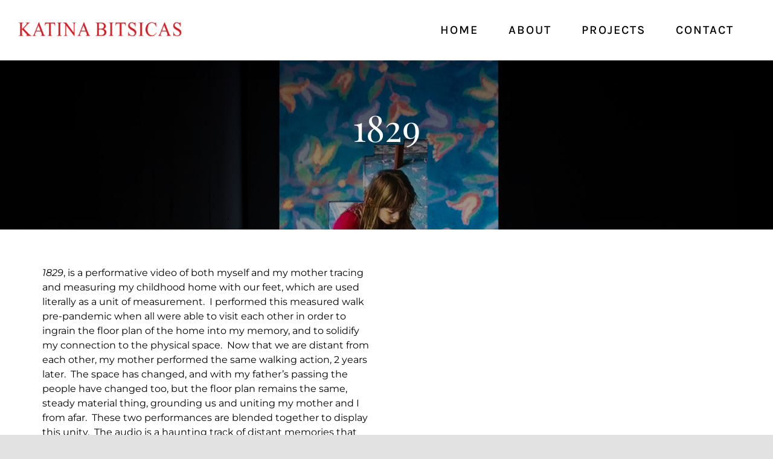

--- FILE ---
content_type: text/html; charset=UTF-8
request_url: https://katinabitsicas.com/1829-2/
body_size: 12242
content:
<!DOCTYPE html>
<html class="avada-html-layout-wide avada-html-header-position-top avada-is-100-percent-template" lang="en-US" prefix="og: http://ogp.me/ns# fb: http://ogp.me/ns/fb#">
<head>
	<meta http-equiv="X-UA-Compatible" content="IE=edge" />
	<meta http-equiv="Content-Type" content="text/html; charset=utf-8"/>
	<meta name="viewport" content="width=device-width, initial-scale=1" />
	<title>1829 &#8211; Katina Bitsicas</title>
<meta name='robots' content='max-image-preview:large' />
	<style>img:is([sizes="auto" i], [sizes^="auto," i]) { contain-intrinsic-size: 3000px 1500px }</style>
	<link rel='dns-prefetch' href='//www.googletagmanager.com' />
<link rel="alternate" type="application/rss+xml" title="Katina Bitsicas &raquo; Feed" href="https://katinabitsicas.com/feed/" />
<link rel="alternate" type="application/rss+xml" title="Katina Bitsicas &raquo; Comments Feed" href="https://katinabitsicas.com/comments/feed/" />
					<link rel="shortcut icon" href="https://katinabitsicas.com/wp-content/uploads/2023/07/katina-Bitsicas-Fav-Icon.png" type="image/x-icon" />
		
					<!-- Apple Touch Icon -->
			<link rel="apple-touch-icon" sizes="180x180" href="https://katinabitsicas.com/wp-content/uploads/2023/07/katina-Bitsicas-Fav-Icon.png">
		
					<!-- Android Icon -->
			<link rel="icon" sizes="192x192" href="https://katinabitsicas.com/wp-content/uploads/2023/07/katina-Bitsicas-Fav-Icon.png">
		
					<!-- MS Edge Icon -->
			<meta name="msapplication-TileImage" content="https://katinabitsicas.com/wp-content/uploads/2023/07/katina-Bitsicas-Fav-Icon.png">
				
		<meta property="og:title" content="1829"/>
		<meta property="og:type" content="article"/>
		<meta property="og:url" content="https://katinabitsicas.com/1829-2/"/>
		<meta property="og:site_name" content="Katina Bitsicas"/>
		<meta property="og:description" content="1829, is a performative video of both myself and my mother tracing and measuring my childhood home with our feet, which are used literally as a unit of measurement.  I performed this measured walk pre-pandemic when all were able to visit each other in order to ingrain the floor plan of the home"/>

									<meta property="og:image" content="https://katinabitsicas.com/wp-content/uploads/2023/07/1829-1.jpg"/>
							<link rel='stylesheet' id='vp2_html5_rightside_site_css-css' href='https://katinabitsicas.com/wp-content/plugins/lbg_html5_vp2_addon_visual_composer/lbg_vp2_html5_rightside/css/vp2_html5_rightSidePlaylist.css?ver=6.8.3' type='text/css' media='all' />
<link rel='stylesheet' id='vp2_html5_bottom_site_css-css' href='https://katinabitsicas.com/wp-content/plugins/lbg_html5_vp2_addon_visual_composer/lbg_vp2_html5_bottom/css/vp2_html5_bottomPlaylist.css?ver=6.8.3' type='text/css' media='all' />
<link rel='stylesheet' id='wp-components-css' href='https://katinabitsicas.com/wp-includes/css/dist/components/style.min.css?ver=6.8.3' type='text/css' media='all' />
<link rel='stylesheet' id='godaddy-styles-css' href='https://katinabitsicas.com/wp-content/mu-plugins/vendor/wpex/godaddy-launch/includes/Dependencies/GoDaddy/Styles/build/latest.css?ver=2.0.2' type='text/css' media='all' />
<link rel='stylesheet' id='fusion-dynamic-css-css' href='https://katinabitsicas.com/wp-content/uploads/fusion-styles/8882918216106e0ebb24dda4415a9dd9.min.css?ver=3.11.2' type='text/css' media='all' />
<script type="text/javascript" src="https://katinabitsicas.com/wp-content/plugins/lbg_html5_vp2_addon_visual_composer/lbg_vp2_html5_rightside/js/vp2_html5_rightSidePlaylist.js?ver=6.8.3" id="lbg-lbg_vp2_html5_rightside-js"></script>
<script type="text/javascript" src="https://katinabitsicas.com/wp-content/plugins/lbg_html5_vp2_addon_visual_composer/lbg_vp2_html5_rightside/js/jquery.mousewheel.min.js?ver=6.8.3" id="lbg-mousewheel-js"></script>
<script type="text/javascript" src="https://katinabitsicas.com/wp-content/plugins/lbg_html5_vp2_addon_visual_composer/lbg_vp2_html5_rightside/js/jquery.touchSwipe.min.js?ver=6.8.3" id="lbg-touchSwipe-js"></script>
<script type="text/javascript" src="https://katinabitsicas.com/wp-content/plugins/lbg_html5_vp2_addon_visual_composer/lbg_vp2_html5_rightside/js/screenfull.min.js?ver=6.8.3" id="lbg-screenfull-js"></script>
<script type="text/javascript" src="https://katinabitsicas.com/wp-content/plugins/lbg_html5_vp2_addon_visual_composer/lbg_vp2_html5_bottom/js/vp2_html5_bottomPlaylist.js?ver=6.8.3" id="lbg-lbg_vp2_html5_bottom-js"></script>
<script type="text/javascript" src="https://katinabitsicas.com/wp-content/plugins/lbg_html5_vp2_addon_visual_composer/lbg_vp2_html5_bottom/js/reflection.js?ver=6.8.3" id="lbg-reflection-js"></script>

<!-- Google tag (gtag.js) snippet added by Site Kit -->
<!-- Google Analytics snippet added by Site Kit -->
<script type="text/javascript" src="https://www.googletagmanager.com/gtag/js?id=G-4HJKV95FC9" id="google_gtagjs-js" async></script>
<script type="text/javascript" id="google_gtagjs-js-after">
/* <![CDATA[ */
window.dataLayer = window.dataLayer || [];function gtag(){dataLayer.push(arguments);}
gtag("set","linker",{"domains":["katinabitsicas.com"]});
gtag("js", new Date());
gtag("set", "developer_id.dZTNiMT", true);
gtag("config", "G-4HJKV95FC9");
/* ]]> */
</script>
<script></script><link rel="https://api.w.org/" href="https://katinabitsicas.com/wp-json/" /><link rel="alternate" title="JSON" type="application/json" href="https://katinabitsicas.com/wp-json/wp/v2/posts/1887" /><link rel="EditURI" type="application/rsd+xml" title="RSD" href="https://katinabitsicas.com/xmlrpc.php?rsd" />
<meta name="generator" content="WordPress 6.8.3" />
<link rel="canonical" href="https://katinabitsicas.com/1829-2/" />
<link rel='shortlink' href='https://katinabitsicas.com/?p=1887' />
<link rel="alternate" title="oEmbed (JSON)" type="application/json+oembed" href="https://katinabitsicas.com/wp-json/oembed/1.0/embed?url=https%3A%2F%2Fkatinabitsicas.com%2F1829-2%2F" />
<link rel="alternate" title="oEmbed (XML)" type="text/xml+oembed" href="https://katinabitsicas.com/wp-json/oembed/1.0/embed?url=https%3A%2F%2Fkatinabitsicas.com%2F1829-2%2F&#038;format=xml" />
<meta name="generator" content="Site Kit by Google 1.170.0" /><link rel="preload" href="https://katinabitsicas.com/wp-content/themes/Avada/includes/lib/assets/fonts/icomoon/awb-icons.woff" as="font" type="font/woff" crossorigin><link rel="preload" href="//katinabitsicas.com/wp-content/themes/Avada/includes/lib/assets/fonts/fontawesome/webfonts/fa-brands-400.woff2" as="font" type="font/woff2" crossorigin><link rel="preload" href="//katinabitsicas.com/wp-content/themes/Avada/includes/lib/assets/fonts/fontawesome/webfonts/fa-regular-400.woff2" as="font" type="font/woff2" crossorigin><link rel="preload" href="//katinabitsicas.com/wp-content/themes/Avada/includes/lib/assets/fonts/fontawesome/webfonts/fa-solid-900.woff2" as="font" type="font/woff2" crossorigin><style type="text/css" id="css-fb-visibility">@media screen and (max-width: 640px){.fusion-no-small-visibility{display:none !important;}body .sm-text-align-center{text-align:center !important;}body .sm-text-align-left{text-align:left !important;}body .sm-text-align-right{text-align:right !important;}body .sm-flex-align-center{justify-content:center !important;}body .sm-flex-align-flex-start{justify-content:flex-start !important;}body .sm-flex-align-flex-end{justify-content:flex-end !important;}body .sm-mx-auto{margin-left:auto !important;margin-right:auto !important;}body .sm-ml-auto{margin-left:auto !important;}body .sm-mr-auto{margin-right:auto !important;}body .fusion-absolute-position-small{position:absolute;top:auto;width:100%;}.awb-sticky.awb-sticky-small{ position: sticky; top: var(--awb-sticky-offset,0); }}@media screen and (min-width: 641px) and (max-width: 1024px){.fusion-no-medium-visibility{display:none !important;}body .md-text-align-center{text-align:center !important;}body .md-text-align-left{text-align:left !important;}body .md-text-align-right{text-align:right !important;}body .md-flex-align-center{justify-content:center !important;}body .md-flex-align-flex-start{justify-content:flex-start !important;}body .md-flex-align-flex-end{justify-content:flex-end !important;}body .md-mx-auto{margin-left:auto !important;margin-right:auto !important;}body .md-ml-auto{margin-left:auto !important;}body .md-mr-auto{margin-right:auto !important;}body .fusion-absolute-position-medium{position:absolute;top:auto;width:100%;}.awb-sticky.awb-sticky-medium{ position: sticky; top: var(--awb-sticky-offset,0); }}@media screen and (min-width: 1025px){.fusion-no-large-visibility{display:none !important;}body .lg-text-align-center{text-align:center !important;}body .lg-text-align-left{text-align:left !important;}body .lg-text-align-right{text-align:right !important;}body .lg-flex-align-center{justify-content:center !important;}body .lg-flex-align-flex-start{justify-content:flex-start !important;}body .lg-flex-align-flex-end{justify-content:flex-end !important;}body .lg-mx-auto{margin-left:auto !important;margin-right:auto !important;}body .lg-ml-auto{margin-left:auto !important;}body .lg-mr-auto{margin-right:auto !important;}body .fusion-absolute-position-large{position:absolute;top:auto;width:100%;}.awb-sticky.awb-sticky-large{ position: sticky; top: var(--awb-sticky-offset,0); }}</style><style type="text/css">.recentcomments a{display:inline !important;padding:0 !important;margin:0 !important;}</style><meta name="generator" content="Powered by WPBakery Page Builder - drag and drop page builder for WordPress."/>
		<script type="text/javascript">
			var doc = document.documentElement;
			doc.setAttribute( 'data-useragent', navigator.userAgent );
		</script>
		<noscript><style> .wpb_animate_when_almost_visible { opacity: 1; }</style></noscript>
	</head>

<body class="wp-singular post-template-default single single-post postid-1887 single-format-standard wp-theme-Avada fusion-image-hovers fusion-pagination-sizing fusion-button_type-flat fusion-button_span-no fusion-button_gradient-linear avada-image-rollover-circle-yes avada-image-rollover-no wpb-js-composer js-comp-ver-7.2 vc_responsive fusion-body ltr fusion-sticky-header no-tablet-sticky-header no-mobile-sticky-header no-mobile-slidingbar no-mobile-totop fusion-disable-outline fusion-sub-menu-fade mobile-logo-pos-left layout-wide-mode avada-has-boxed-modal-shadow- layout-scroll-offset-full avada-has-zero-margin-offset-top fusion-top-header menu-text-align-center mobile-menu-design-classic fusion-show-pagination-text fusion-header-layout-v1 avada-responsive avada-footer-fx-none avada-menu-highlight-style-bar fusion-search-form-clean fusion-main-menu-search-overlay fusion-avatar-circle avada-dropdown-styles avada-blog-layout-grid avada-blog-archive-layout-grid avada-header-shadow-no avada-menu-icon-position-left avada-has-megamenu-shadow avada-has-mobile-menu-search avada-has-main-nav-search-icon avada-has-breadcrumb-mobile-hidden avada-has-titlebar-bar_and_content avada-header-border-color-full-transparent avada-has-transparent-timeline_color avada-has-pagination-width_height avada-flyout-menu-direction-fade avada-ec-views-v1" data-awb-post-id="1887">
		<a class="skip-link screen-reader-text" href="#content">Skip to content</a>

	<div id="boxed-wrapper">
		
		<div id="wrapper" class="fusion-wrapper">
			<div id="home" style="position:relative;top:-1px;"></div>
												<div class="fusion-tb-header"><div class="fusion-fullwidth fullwidth-box fusion-builder-row-1 fusion-flex-container has-pattern-background has-mask-background nonhundred-percent-fullwidth non-hundred-percent-height-scrolling fusion-sticky-container fusion-custom-z-index" style="--awb-border-sizes-top:0px;--awb-border-sizes-bottom:0px;--awb-border-sizes-left:0px;--awb-border-sizes-right:0px;--awb-border-color:#000000;--awb-border-radius-top-left:0px;--awb-border-radius-top-right:0px;--awb-border-radius-bottom-right:0px;--awb-border-radius-bottom-left:0px;--awb-z-index:152;--awb-padding-top:0px;--awb-padding-right:30px;--awb-padding-bottom:0px;--awb-padding-left:30px;--awb-padding-top-small:20px;--awb-padding-bottom-small:20px;--awb-margin-top:0px;--awb-margin-bottom:0px;--awb-background-color:var(--awb-color1);--awb-flex-wrap:wrap;--awb-box-shadow:1px 1px 47px -25px #000000;" data-transition-offset="0" data-scroll-offset="0" data-sticky-small-visibility="1" data-sticky-medium-visibility="1" data-sticky-large-visibility="1" ><div class="fusion-builder-row fusion-row fusion-flex-align-items-stretch fusion-flex-content-wrap" style="max-width:1248px;margin-left: calc(-4% / 2 );margin-right: calc(-4% / 2 );"><div class="fusion-layout-column fusion_builder_column fusion-builder-column-0 fusion_builder_column_2_5 2_5 fusion-flex-column" style="--awb-bg-size:cover;--awb-width-large:40%;--awb-margin-top-large:0px;--awb-spacing-right-large:0%;--awb-margin-bottom-large:0px;--awb-spacing-left-large:0%;--awb-width-medium:40%;--awb-order-medium:0;--awb-spacing-right-medium:0%;--awb-spacing-left-medium:0%;--awb-width-small:50%;--awb-order-small:0;--awb-spacing-right-small:0%;--awb-spacing-left-small:0%;"><div class="fusion-column-wrapper fusion-column-has-shadow fusion-flex-justify-content-center fusion-content-layout-column"><div class="fusion-image-element " style="--awb-max-width:1200px;--awb-caption-title-font-family:var(--h2_typography-font-family);--awb-caption-title-font-weight:var(--h2_typography-font-weight);--awb-caption-title-font-style:var(--h2_typography-font-style);--awb-caption-title-size:var(--h2_typography-font-size);--awb-caption-title-transform:var(--h2_typography-text-transform);--awb-caption-title-line-height:var(--h2_typography-line-height);--awb-caption-title-letter-spacing:var(--h2_typography-letter-spacing);"><span class=" fusion-imageframe imageframe-none imageframe-1 hover-type-none"><a class="fusion-no-lightbox" href="https://katinabitsicas.com/" target="_self" aria-label="katina-Bitsicas-Logo-Horizontal"><img decoding="async" width="300" height="41" alt="Katina Bitsicas" src="https://katinabitsicas.com/wp-content/uploads/2023/07/katina-Bitsicas-Logo-Horizontal.png" data-orig-src="https://katinabitsicas.com/wp-content/uploads/2023/07/katina-Bitsicas-Logo-Horizontal-300x41.png" class="lazyload img-responsive wp-image-2765" srcset="data:image/svg+xml,%3Csvg%20xmlns%3D%27http%3A%2F%2Fwww.w3.org%2F2000%2Fsvg%27%20width%3D%273300%27%20height%3D%27452%27%20viewBox%3D%270%200%203300%20452%27%3E%3Crect%20width%3D%273300%27%20height%3D%27452%27%20fill-opacity%3D%220%22%2F%3E%3C%2Fsvg%3E" data-srcset="https://katinabitsicas.com/wp-content/uploads/2023/07/katina-Bitsicas-Logo-Horizontal-200x27.png 200w, https://katinabitsicas.com/wp-content/uploads/2023/07/katina-Bitsicas-Logo-Horizontal-400x55.png 400w, https://katinabitsicas.com/wp-content/uploads/2023/07/katina-Bitsicas-Logo-Horizontal-600x82.png 600w, https://katinabitsicas.com/wp-content/uploads/2023/07/katina-Bitsicas-Logo-Horizontal-800x110.png 800w, https://katinabitsicas.com/wp-content/uploads/2023/07/katina-Bitsicas-Logo-Horizontal-1200x164.png 1200w" data-sizes="auto" data-orig-sizes="(max-width: 640px) 100vw, 600px" /></a></span></div></div></div><div class="fusion-layout-column fusion_builder_column fusion-builder-column-1 fusion_builder_column_3_5 3_5 fusion-flex-column fusion-flex-align-self-stretch" style="--awb-bg-size:cover;--awb-width-large:60%;--awb-margin-top-large:0px;--awb-spacing-right-large:3.2%;--awb-margin-bottom-large:0px;--awb-spacing-left-large:3.2%;--awb-width-medium:60%;--awb-order-medium:0;--awb-spacing-right-medium:3.2%;--awb-spacing-left-medium:3.2%;--awb-width-small:50%;--awb-order-small:0;--awb-spacing-right-small:3.84%;--awb-spacing-left-small:3.84%;"><div class="fusion-column-wrapper fusion-column-has-shadow fusion-flex-justify-content-center fusion-content-layout-column"><nav class="awb-menu awb-menu_row awb-menu_em-hover mobile-mode-collapse-to-button awb-menu_icons-left awb-menu_dc-yes mobile-trigger-fullwidth-off awb-menu_mobile-toggle awb-menu_indent-center mobile-size-full-absolute loading mega-menu-loading awb-menu_desktop awb-menu_dropdown awb-menu_expand-right awb-menu_transition-opacity avada-main-menu" style="--awb-font-size:20px;--awb-line-height:var(--awb-typography3-line-height);--awb-text-transform:uppercase;--awb-min-height:100px;--awb-justify-content:flex-end;--awb-items-padding-right:25px;--awb-items-padding-left:25px;--awb-border-color:rgba(255,255,255,0);--awb-color:var(--awb-color7);--awb-letter-spacing:var(--awb-typography3-letter-spacing);--awb-active-color:var(--awb-color4);--awb-active-border-color:var(--awb-color4);--awb-submenu-color:var(--awb-color1);--awb-submenu-bg:var(--awb-color8);--awb-submenu-sep-color:rgba(0,0,0,0);--awb-submenu-border-radius-top-left:6px;--awb-submenu-border-radius-top-right:6px;--awb-submenu-border-radius-bottom-right:6px;--awb-submenu-border-radius-bottom-left:6px;--awb-submenu-active-bg:var(--awb-color4);--awb-submenu-active-color:var(--awb-color8);--awb-submenu-font-size:20px;--awb-submenu-text-transform:none;--awb-icons-color:var(--awb-color4);--awb-icons-hover-color:var(--awb-color4);--awb-main-justify-content:flex-start;--awb-mobile-nav-button-align-hor:flex-end;--awb-mobile-bg:var(--awb-color8);--awb-mobile-color:var(--awb-color1);--awb-mobile-nav-items-height:56;--awb-mobile-active-bg:var(--awb-color4);--awb-mobile-active-color:var(--awb-color8);--awb-mobile-trigger-font-size:25px;--awb-mobile-trigger-color:var(--awb-color4);--awb-mobile-trigger-background-color:hsla(var(--awb-color8-h),var(--awb-color8-s),var(--awb-color8-l),calc(var(--awb-color8-a) - 100%));--awb-mobile-nav-trigger-bottom-margin:20px;--awb-mobile-font-size:var(--awb-typography3-font-size);--awb-mobile-text-transform:var(--awb-typography3-text-transform);--awb-mobile-line-height:var(--awb-typography3-line-height);--awb-mobile-letter-spacing:var(--awb-typography3-letter-spacing);--awb-mobile-sep-color:var(--awb-color8);--awb-mobile-justify:center;--awb-mobile-caret-left:auto;--awb-mobile-caret-right:0;--awb-box-shadow:0px 3px 10px 0px hsla(var(--awb-color1-h),var(--awb-color1-s),var(--awb-color1-l),calc(var(--awb-color1-a) - 97%));;--awb-fusion-font-family-typography:&quot;Karla&quot;;--awb-fusion-font-style-typography:normal;--awb-fusion-font-weight-typography:500;--awb-fusion-font-family-submenu-typography:inherit;--awb-fusion-font-style-submenu-typography:normal;--awb-fusion-font-weight-submenu-typography:400;--awb-fusion-font-family-mobile-typography:var(--awb-typography3-font-family);--awb-fusion-font-weight-mobile-typography:var(--awb-typography3-font-weight);--awb-fusion-font-style-mobile-typography:var(--awb-typography3-font-style);" aria-label="Navigation" data-breakpoint="640" data-count="0" data-transition-type="left" data-transition-time="300"><button type="button" class="awb-menu__m-toggle awb-menu__m-toggle_no-text" aria-expanded="false" aria-controls="menu-navigation"><span class="awb-menu__m-toggle-inner"><span class="collapsed-nav-text"><span class="screen-reader-text">Toggle Navigation</span></span><span class="awb-menu__m-collapse-icon awb-menu__m-collapse-icon_no-text"><span class="awb-menu__m-collapse-icon-open awb-menu__m-collapse-icon-open_no-text fa-bars fas"></span><span class="awb-menu__m-collapse-icon-close awb-menu__m-collapse-icon-close_no-text fa-times fas"></span></span></span></button><ul id="menu-navigation" class="fusion-menu awb-menu__main-ul awb-menu__main-ul_row"><li  id="menu-item-56"  class="menu-item menu-item-type-custom menu-item-object-custom menu-item-home menu-item-56 awb-menu__li awb-menu__main-li awb-menu__main-li_regular"  data-item-id="56"><span class="awb-menu__main-background-default awb-menu__main-background-default_left"></span><span class="awb-menu__main-background-active awb-menu__main-background-active_left"></span><a  href="https://katinabitsicas.com/" class="awb-menu__main-a awb-menu__main-a_regular"><span class="menu-text">Home</span></a></li><li  id="menu-item-2932"  class="menu-item menu-item-type-post_type menu-item-object-page menu-item-2932 awb-menu__li awb-menu__main-li awb-menu__main-li_regular"  data-item-id="2932"><span class="awb-menu__main-background-default awb-menu__main-background-default_left"></span><span class="awb-menu__main-background-active awb-menu__main-background-active_left"></span><a  href="https://katinabitsicas.com/about/" class="awb-menu__main-a awb-menu__main-a_regular"><span class="menu-text">About</span></a></li><li  id="menu-item-2868"  class="menu-item menu-item-type-post_type menu-item-object-page menu-item-2868 awb-menu__li awb-menu__main-li awb-menu__main-li_regular"  data-item-id="2868"><span class="awb-menu__main-background-default awb-menu__main-background-default_left"></span><span class="awb-menu__main-background-active awb-menu__main-background-active_left"></span><a  href="https://katinabitsicas.com/portfolio/" class="awb-menu__main-a awb-menu__main-a_regular"><span class="menu-text">Projects</span></a></li><li  id="menu-item-58"  class="menu-item menu-item-type-post_type menu-item-object-page menu-item-58 awb-menu__li awb-menu__main-li awb-menu__main-li_regular"  data-item-id="58"><span class="awb-menu__main-background-default awb-menu__main-background-default_left"></span><span class="awb-menu__main-background-active awb-menu__main-background-active_left"></span><a  href="https://katinabitsicas.com/contact/" class="awb-menu__main-a awb-menu__main-a_regular"><span class="menu-text">Contact</span></a></li></ul></nav></div></div></div></div>
</div>		<div id="sliders-container" class="fusion-slider-visibility">
					</div>
											
			<section class="fusion-page-title-bar fusion-tb-page-title-bar"><div class="fusion-fullwidth fullwidth-box fusion-builder-row-2 fusion-flex-container has-pattern-background has-mask-background fusion-parallax-fixed nonhundred-percent-fullwidth non-hundred-percent-height-scrolling lazyload fusion-custom-z-index" style="--awb-border-radius-top-left:0px;--awb-border-radius-top-right:0px;--awb-border-radius-bottom-right:0px;--awb-border-radius-bottom-left:0px;--awb-z-index:0;--awb-padding-top:100px;--awb-padding-bottom:100px;--awb-padding-top-small:100px;--awb-padding-bottom-small:100px;--awb-background-image:linear-gradient(180deg, rgba(0,0,0,0.59) 20%,rgba(255,255,255,0) 92%);;--awb-background-size:cover;--awb-flex-wrap:wrap;background-attachment:fixed;" data-bg="https://katinabitsicas.com/wp-content/uploads/2023/07/1829-1.jpg" data-bg-gradient="linear-gradient(180deg, rgba(0,0,0,0.59) 20%,rgba(255,255,255,0) 92%)" ><div class="fusion-builder-row fusion-row fusion-flex-align-items-flex-start fusion-flex-content-wrap" style="max-width:1248px;margin-left: calc(-4% / 2 );margin-right: calc(-4% / 2 );"><div class="fusion-layout-column fusion_builder_column fusion-builder-column-2 fusion_builder_column_1_1 1_1 fusion-flex-column" style="--awb-bg-size:cover;--awb-width-large:100%;--awb-margin-top-large:0px;--awb-spacing-right-large:1.92%;--awb-margin-bottom-large:20px;--awb-spacing-left-large:1.92%;--awb-width-medium:100%;--awb-order-medium:0;--awb-spacing-right-medium:1.92%;--awb-spacing-left-medium:1.92%;--awb-width-small:100%;--awb-order-small:0;--awb-spacing-right-small:1.92%;--awb-spacing-left-small:1.92%;"><div class="fusion-column-wrapper fusion-column-has-shadow fusion-flex-justify-content-flex-start fusion-content-layout-column"><div class="fusion-title title fusion-title-1 fusion-sep-none fusion-title-center fusion-title-text fusion-title-size-one" style="--awb-text-color:var(--awb-color1);--awb-margin-top:-20px;--awb-margin-bottom:20px;--awb-font-size:60px;"><h1 class="fusion-title-heading title-heading-center" style="margin:0;font-size:1em;text-transform:capitalize;line-height:1em;">1829</h1></div></div></div></div></div>
</section>
						<main id="main" class="clearfix width-100">
				<div class="fusion-row" style="max-width:100%;">

<section id="content" style="width: 100%;">
									<div id="post-1887" class="post-1887 post type-post status-publish format-standard has-post-thumbnail hentry category-involuntary-memory">

				<div class="post-content">
					<div class="fusion-fullwidth fullwidth-box fusion-builder-row-3 fusion-flex-container has-pattern-background has-mask-background nonhundred-percent-fullwidth non-hundred-percent-height-scrolling" style="--awb-border-radius-top-left:0px;--awb-border-radius-top-right:0px;--awb-border-radius-bottom-right:0px;--awb-border-radius-bottom-left:0px;--awb-flex-wrap:wrap;" ><div class="fusion-builder-row fusion-row fusion-flex-align-items-flex-start fusion-flex-content-wrap" style="max-width:1248px;margin-left: calc(-4% / 2 );margin-right: calc(-4% / 2 );"><div class="fusion-layout-column fusion_builder_column fusion-builder-column-3 fusion_builder_column_1_1 1_1 fusion-flex-column" style="--awb-bg-size:cover;--awb-width-large:100%;--awb-margin-top-large:0px;--awb-spacing-right-large:1.92%;--awb-margin-bottom-large:20px;--awb-spacing-left-large:1.92%;--awb-width-medium:100%;--awb-order-medium:0;--awb-spacing-right-medium:1.92%;--awb-spacing-left-medium:1.92%;--awb-width-small:100%;--awb-order-small:0;--awb-spacing-right-small:1.92%;--awb-spacing-left-small:1.92%;"><div class="fusion-column-wrapper fusion-column-has-shadow fusion-flex-justify-content-flex-start fusion-content-layout-column"><div class="fusion-content-tb fusion-content-tb-1"><div class="fusion-fullwidth fullwidth-box fusion-builder-row-3-1 fusion-flex-container nonhundred-percent-fullwidth non-hundred-percent-height-scrolling" style="--awb-border-radius-top-left:0px;--awb-border-radius-top-right:0px;--awb-border-radius-bottom-right:0px;--awb-border-radius-bottom-left:0px;--awb-flex-wrap:wrap;" ><div class="fusion-builder-row fusion-row fusion-flex-align-items-flex-start fusion-flex-content-wrap" style="max-width:1248px;margin-left: calc(-4% / 2 );margin-right: calc(-4% / 2 );"><div class="fusion-layout-column fusion_builder_column fusion-builder-column-4 fusion_builder_column_1_2 1_2 fusion-flex-column" style="--awb-bg-size:cover;--awb-width-large:50%;--awb-margin-top-large:0px;--awb-spacing-right-large:3.84%;--awb-margin-bottom-large:20px;--awb-spacing-left-large:3.84%;--awb-width-medium:50%;--awb-order-medium:0;--awb-spacing-right-medium:3.84%;--awb-spacing-left-medium:3.84%;--awb-width-small:100%;--awb-order-small:0;--awb-spacing-right-small:1.92%;--awb-spacing-left-small:1.92%;"><div class="fusion-column-wrapper fusion-column-has-shadow fusion-flex-justify-content-flex-start fusion-content-layout-column"><div class="fusion-text fusion-text-1"><p><i><span class="il">1829</span></i>, is a performative video of both myself and my mother tracing and measuring my childhood home with our feet, which are used literally as a unit of measurement.  I performed this measured <span class="il">walk</span> pre-pandemic when all were able to visit each other in order to ingrain the floor plan of the home into my memory, and to solidify my connection to the physical space.  Now that we are distant from each other, my mother performed the same <span class="il">walking</span> action, 2 years later.  The space has changed, and with my father&#8217;s passing the people have changed too, but the floor plan remains the same, steady material thing, grounding us and uniting my mother and I from afar.  These two performances are blended together to display this unity.  The audio is a haunting track of distant memories that these walls contain.  This performance is then projected onto an embroidered floor plan of my childhood home.  Projected onto the floor plan is archival footage of my younger self inhabiting each of these spaces in the distant past.</p>
</div></div></div><div class="fusion-layout-column fusion_builder_column fusion-builder-column-5 fusion_builder_column_1_2 1_2 fusion-flex-column" style="--awb-bg-size:cover;--awb-width-large:50%;--awb-margin-top-large:0px;--awb-spacing-right-large:3.84%;--awb-margin-bottom-large:20px;--awb-spacing-left-large:3.84%;--awb-width-medium:50%;--awb-order-medium:0;--awb-spacing-right-medium:3.84%;--awb-spacing-left-medium:3.84%;--awb-width-small:100%;--awb-order-small:0;--awb-spacing-right-small:1.92%;--awb-spacing-left-small:1.92%;"><div class="fusion-column-wrapper fusion-column-has-shadow fusion-flex-justify-content-flex-start fusion-content-layout-column"><div class="fusion-text fusion-text-2">
	<div class="wpb_video_widget wpb_content_element vc_clearfix   vc_video-aspect-ratio-169 vc_video-el-width-100 vc_video-align-left" >
		<div class="wpb_wrapper">
			
			<div class="wpb_video_wrapper"><div class="video-shortcode"><iframe title="1829 (Installation Documentation)" width="500" height="281" src="https://www.youtube.com/embed/g3COCth3DzM?feature=oembed" frameborder="0" allow="accelerometer; autoplay; clipboard-write; encrypted-media; gyroscope; picture-in-picture; web-share" allowfullscreen></iframe></div></div>
		</div>
	</div>

</div></div></div><div class="fusion-layout-column fusion_builder_column fusion-builder-column-6 fusion_builder_column_1_1 1_1 fusion-flex-column" style="--awb-bg-size:cover;--awb-width-large:100%;--awb-margin-top-large:0px;--awb-spacing-right-large:1.92%;--awb-margin-bottom-large:20px;--awb-spacing-left-large:1.92%;--awb-width-medium:100%;--awb-order-medium:0;--awb-spacing-right-medium:1.92%;--awb-spacing-left-medium:1.92%;--awb-width-small:100%;--awb-order-small:0;--awb-spacing-right-small:1.92%;--awb-spacing-left-small:1.92%;"><div class="fusion-column-wrapper fusion-column-has-shadow fusion-flex-justify-content-flex-start fusion-content-layout-column"><div class="fusion-text fusion-text-3"><p style="text-align: center;">1829, Projection Mapped Video and Embroidery, 2:14, 2021</p>
</div><div class="awb-gallery-wrapper awb-gallery-wrapper-1 button-span-no" style="--more-btn-alignment:center;" data-limit="10" data-page="1"><div style="margin:-5px;--awb-aspect-ratio:1 / 1;--awb-bordersize:0px;" class="fusion-gallery fusion-gallery-container fusion-grid-3 fusion-columns-total-4 fusion-gallery-layout-grid fusion-gallery-1 has-aspect-ratio"><div style="padding:5px;" class="fusion-grid-column fusion-gallery-column fusion-gallery-column-3 hover-type-none"><div class="fusion-gallery-image"><a href="https://katinabitsicas.com/wp-content/uploads/2022/09/6M9A8360.jpg" rel="noreferrer" data-rel="iLightbox[gallery_image_1]" class="fusion-lightbox" target="_self"><img fetchpriority="high" decoding="async" src="https://katinabitsicas.com/wp-content/uploads/2022/09/6M9A8360.jpg" width="388" height="295" alt="" title="6M9A8360" aria-label="6M9A8360" class="img-responsive wp-image-1753 fusion-gallery-image-size-fixed" srcset="https://katinabitsicas.com/wp-content/uploads/2022/09/6M9A8360-300x228.jpg 300w, https://katinabitsicas.com/wp-content/uploads/2022/09/6M9A8360-768x584.jpg 768w, https://katinabitsicas.com/wp-content/uploads/2022/09/6M9A8360-1024x778.jpg 1024w, https://katinabitsicas.com/wp-content/uploads/2022/09/6M9A8360-1536x1167.jpg 1536w, https://katinabitsicas.com/wp-content/uploads/2022/09/6M9A8360.jpg 2527w" sizes="(max-width: 388px) 100vw, 388px" /></a></div></div><div style="padding:5px;" class="fusion-grid-column fusion-gallery-column fusion-gallery-column-3 hover-type-none"><div class="fusion-gallery-image"><a href="https://katinabitsicas.com/wp-content/uploads/2022/09/6M9A8334-scaled.jpg" rel="noreferrer" data-rel="iLightbox[gallery_image_1]" class="fusion-lightbox" target="_self"><img decoding="async" src="https://katinabitsicas.com/wp-content/uploads/2022/09/6M9A8334-scaled.jpg" width="456" height="295" alt="" title="6M9A8334" aria-label="6M9A8334" class="img-responsive wp-image-1752 fusion-gallery-image-size-fixed" srcset="https://katinabitsicas.com/wp-content/uploads/2022/09/6M9A8334-300x194.jpg 300w, https://katinabitsicas.com/wp-content/uploads/2022/09/6M9A8334-768x497.jpg 768w, https://katinabitsicas.com/wp-content/uploads/2022/09/6M9A8334-1024x662.jpg 1024w, https://katinabitsicas.com/wp-content/uploads/2022/09/6M9A8334-1536x993.jpg 1536w, https://katinabitsicas.com/wp-content/uploads/2022/09/6M9A8334-scaled.jpg 2560w" sizes="(max-width: 456px) 100vw, 456px" /></a></div></div><div style="padding:5px;" class="fusion-grid-column fusion-gallery-column fusion-gallery-column-3 hover-type-none"><div class="fusion-gallery-image"><a href="https://katinabitsicas.com/wp-content/uploads/2022/09/6M9A8322-scaled.jpg" rel="noreferrer" data-rel="iLightbox[gallery_image_1]" class="fusion-lightbox" target="_self"><img decoding="async" src="https://katinabitsicas.com/wp-content/uploads/2022/09/6M9A8322-scaled.jpg" width="460" height="293" alt="" title="6M9A8322" aria-label="6M9A8322" class="img-responsive wp-image-1751 fusion-gallery-image-size-fixed" srcset="https://katinabitsicas.com/wp-content/uploads/2022/09/6M9A8322-300x191.jpg 300w, https://katinabitsicas.com/wp-content/uploads/2022/09/6M9A8322-768x489.jpg 768w, https://katinabitsicas.com/wp-content/uploads/2022/09/6M9A8322-1024x652.jpg 1024w, https://katinabitsicas.com/wp-content/uploads/2022/09/6M9A8322-1536x978.jpg 1536w, https://katinabitsicas.com/wp-content/uploads/2022/09/6M9A8322-scaled.jpg 2560w" sizes="(max-width: 460px) 100vw, 460px" /></a></div></div><div class="clearfix"></div><div style="padding:5px;" class="fusion-grid-column fusion-gallery-column fusion-gallery-column-3 hover-type-none"><div class="fusion-gallery-image"><a href="https://katinabitsicas.com/wp-content/uploads/2022/09/6M9A8312-scaled.jpg" rel="noreferrer" data-rel="iLightbox[gallery_image_1]" class="fusion-lightbox" target="_self"><img decoding="async" src="https://katinabitsicas.com/wp-content/uploads/2022/09/6M9A8312-scaled.jpg" width="442" height="295" alt="" title="6M9A8312" aria-label="6M9A8312" class="img-responsive wp-image-1750 fusion-gallery-image-size-fixed" srcset="https://katinabitsicas.com/wp-content/uploads/2022/09/6M9A8312-300x200.jpg 300w, https://katinabitsicas.com/wp-content/uploads/2022/09/6M9A8312-768x512.jpg 768w, https://katinabitsicas.com/wp-content/uploads/2022/09/6M9A8312-1024x683.jpg 1024w, https://katinabitsicas.com/wp-content/uploads/2022/09/6M9A8312-1536x1024.jpg 1536w, https://katinabitsicas.com/wp-content/uploads/2022/09/6M9A8312-scaled.jpg 2560w" sizes="(max-width: 442px) 100vw, 442px" /></a></div></div></div></div></div></div></div></div>
</div></div></div></div></div><div class="fusion-fullwidth fullwidth-box fusion-builder-row-4 fusion-flex-container has-pattern-background has-mask-background nonhundred-percent-fullwidth non-hundred-percent-height-scrolling" style="--awb-border-radius-top-left:0px;--awb-border-radius-top-right:0px;--awb-border-radius-bottom-right:0px;--awb-border-radius-bottom-left:0px;--awb-padding-top:14px;--awb-padding-bottom:0px;--awb-margin-bottom:0px;--awb-flex-wrap:wrap;" ><div class="fusion-builder-row fusion-row fusion-flex-align-items-flex-start fusion-flex-content-wrap" style="max-width:1248px;margin-left: calc(-4% / 2 );margin-right: calc(-4% / 2 );"><div class="fusion-layout-column fusion_builder_column fusion-builder-column-7 fusion_builder_column_1_1 1_1 fusion-flex-column" style="--awb-bg-size:cover;--awb-width-large:100%;--awb-margin-top-large:0px;--awb-spacing-right-large:1.92%;--awb-margin-bottom-large:20px;--awb-spacing-left-large:1.92%;--awb-width-medium:100%;--awb-order-medium:0;--awb-spacing-right-medium:1.92%;--awb-spacing-left-medium:1.92%;--awb-width-small:100%;--awb-order-small:0;--awb-spacing-right-small:1.92%;--awb-spacing-left-small:1.92%;"><div class="fusion-column-wrapper fusion-column-has-shadow fusion-flex-justify-content-flex-start fusion-content-layout-column"><div class="fusion-text fusion-text-4" style="--awb-font-size:30px;--awb-line-height:1;--awb-letter-spacing:var(--awb-typography1-letter-spacing);--awb-text-transform:var(--awb-typography1-text-transform);--awb-text-color:var(--awb-color4);--awb-margin-top:40px;--awb-text-font-family:var(--awb-typography1-font-family);--awb-text-font-weight:var(--awb-typography1-font-weight);--awb-text-font-style:var(--awb-typography1-font-style);"><p style="text-align: center;">Projects</p>
</div><div class="fusion-separator fusion-full-width-sep" style="align-self: center;margin-left: auto;margin-right: auto;margin-bottom:40px;width:100%;"><div class="fusion-separator-border sep-single sep-solid" style="--awb-height:20px;--awb-amount:20px;--awb-sep-color:var(--awb-color4);border-color:var(--awb-color4);border-top-width:3px;"></div></div></div></div><div class="fusion-layout-column fusion_builder_column fusion-builder-column-8 fusion_builder_column_1_5 1_5 fusion-flex-column" style="--awb-bg-size:cover;--awb-width-large:20%;--awb-margin-top-large:0px;--awb-spacing-right-large:9.6%;--awb-margin-bottom-large:20px;--awb-spacing-left-large:9.6%;--awb-width-medium:20%;--awb-order-medium:0;--awb-spacing-right-medium:9.6%;--awb-spacing-left-medium:9.6%;--awb-width-small:100%;--awb-order-small:0;--awb-spacing-right-small:1.92%;--awb-spacing-left-small:1.92%;"><div class="fusion-column-wrapper fusion-column-has-shadow fusion-flex-justify-content-flex-start fusion-content-layout-column"><div class="fusion-image-element " style="text-align:center;--awb-max-width:1200px;--awb-caption-title-font-family:var(--h2_typography-font-family);--awb-caption-title-font-weight:var(--h2_typography-font-weight);--awb-caption-title-font-style:var(--h2_typography-font-style);--awb-caption-title-size:var(--h2_typography-font-size);--awb-caption-title-transform:var(--h2_typography-text-transform);--awb-caption-title-line-height:var(--h2_typography-line-height);--awb-caption-title-letter-spacing:var(--h2_typography-letter-spacing);"><span class=" fusion-imageframe imageframe-none imageframe-2 hover-type-none fusion-animated" style="border-radius:8px;" data-animationType="fadeInDown" data-animationDuration="0.6" data-animationOffset="top-into-view"><a class="fusion-no-lightbox" href="https://katinabitsicas.com/category/in-memoriam/" target="_self" aria-label="In Memoriam-Installation"><img decoding="async" width="1024" height="538" alt="In Memoriam" src="data:image/svg+xml,%3Csvg%20xmlns%3D%27http%3A%2F%2Fwww.w3.org%2F2000%2Fsvg%27%20width%3D%271200%27%20height%3D%27630%27%20viewBox%3D%270%200%201200%20630%27%3E%3Crect%20width%3D%271200%27%20height%3D%27630%27%20fill-opacity%3D%220%22%2F%3E%3C%2Fsvg%3E" data-orig-src="https://katinabitsicas.com/wp-content/uploads/2023/07/In-Memoriam-Installation-1024x538.jpg" class="lazyload img-responsive wp-image-2116"/></a></span></div><div class="fusion-title title fusion-title-2 fusion-sep-none fusion-title-text fusion-title-size-one" style="--awb-text-color:var(--awb-color4);--awb-margin-top:30px;--awb-margin-bottom:30px;--awb-margin-bottom-small:30px;--awb-font-size:15px;"><h1 class="fusion-title-heading title-heading-left fusion-responsive-typography-calculated" style="margin:0;font-size:1em;text-transform:capitalize;--fontSize:15;--minFontSize:15;line-height:var(--awb-typography1-line-height);"><div style="text-align: center;">In Memoriam</div></h1></div></div></div><div class="fusion-layout-column fusion_builder_column fusion-builder-column-9 fusion_builder_column_1_5 1_5 fusion-flex-column" style="--awb-bg-size:cover;--awb-width-large:20%;--awb-margin-top-large:0px;--awb-spacing-right-large:9.6%;--awb-margin-bottom-large:20px;--awb-spacing-left-large:9.6%;--awb-width-medium:20%;--awb-order-medium:0;--awb-spacing-right-medium:9.6%;--awb-spacing-left-medium:9.6%;--awb-width-small:100%;--awb-order-small:0;--awb-spacing-right-small:1.92%;--awb-spacing-left-small:1.92%;"><div class="fusion-column-wrapper fusion-column-has-shadow fusion-flex-justify-content-flex-start fusion-content-layout-column"><div class="fusion-image-element " style="text-align:center;--awb-max-width:1200px;--awb-caption-title-font-family:var(--h2_typography-font-family);--awb-caption-title-font-weight:var(--h2_typography-font-weight);--awb-caption-title-font-style:var(--h2_typography-font-style);--awb-caption-title-size:var(--h2_typography-font-size);--awb-caption-title-transform:var(--h2_typography-text-transform);--awb-caption-title-line-height:var(--h2_typography-line-height);--awb-caption-title-letter-spacing:var(--h2_typography-letter-spacing);"><span class=" fusion-imageframe imageframe-none imageframe-3 hover-type-none fusion-animated" style="border-radius:8px;" data-animationType="fadeInDown" data-animationDuration="0.6" data-animationOffset="top-into-view"><a class="fusion-no-lightbox" href="https://katinabitsicas.com/aliens-from-the-sky/" target="_self" aria-label="Aliens from the Sky"><img decoding="async" width="1024" height="538" alt="Aliens From The Sky" src="https://katinabitsicas.com/wp-content/uploads/2023/07/Aliens-from-the-Sky-1.jpg" data-orig-src="https://katinabitsicas.com/wp-content/uploads/2023/07/Aliens-from-the-Sky-1-1024x538.jpg" class="lazyload img-responsive wp-image-2878" srcset="data:image/svg+xml,%3Csvg%20xmlns%3D%27http%3A%2F%2Fwww.w3.org%2F2000%2Fsvg%27%20width%3D%271200%27%20height%3D%27630%27%20viewBox%3D%270%200%201200%20630%27%3E%3Crect%20width%3D%271200%27%20height%3D%27630%27%20fill-opacity%3D%220%22%2F%3E%3C%2Fsvg%3E" data-srcset="https://katinabitsicas.com/wp-content/uploads/2023/07/Aliens-from-the-Sky-1-200x105.jpg 200w, https://katinabitsicas.com/wp-content/uploads/2023/07/Aliens-from-the-Sky-1-400x210.jpg 400w, https://katinabitsicas.com/wp-content/uploads/2023/07/Aliens-from-the-Sky-1-600x315.jpg 600w, https://katinabitsicas.com/wp-content/uploads/2023/07/Aliens-from-the-Sky-1-800x420.jpg 800w, https://katinabitsicas.com/wp-content/uploads/2023/07/Aliens-from-the-Sky-1.jpg 1200w" data-sizes="auto" data-orig-sizes="(max-width: 640px) 100vw, 200px" /></a></span></div><div class="fusion-title title fusion-title-3 fusion-sep-none fusion-title-text fusion-title-size-one" style="--awb-text-color:#d71920;--awb-margin-top:30px;--awb-margin-bottom:30px;--awb-margin-bottom-small:30px;--awb-font-size:15px;"><h1 class="fusion-title-heading title-heading-left fusion-responsive-typography-calculated" style="margin:0;font-size:1em;text-transform:capitalize;--fontSize:15;--minFontSize:15;line-height:var(--awb-typography1-line-height);"><div style="text-align: center;">Aliens from the sky</div></h1></div></div></div><div class="fusion-layout-column fusion_builder_column fusion-builder-column-10 fusion_builder_column_1_5 1_5 fusion-flex-column" style="--awb-bg-size:cover;--awb-width-large:20%;--awb-margin-top-large:0px;--awb-spacing-right-large:9.6%;--awb-margin-bottom-large:20px;--awb-spacing-left-large:9.6%;--awb-width-medium:20%;--awb-order-medium:0;--awb-spacing-right-medium:9.6%;--awb-spacing-left-medium:9.6%;--awb-width-small:100%;--awb-order-small:0;--awb-spacing-right-small:1.92%;--awb-spacing-left-small:1.92%;"><div class="fusion-column-wrapper fusion-column-has-shadow fusion-flex-justify-content-flex-start fusion-content-layout-column"><div class="fusion-image-element " style="text-align:center;--awb-max-width:1200px;--awb-caption-title-font-family:var(--h2_typography-font-family);--awb-caption-title-font-weight:var(--h2_typography-font-weight);--awb-caption-title-font-style:var(--h2_typography-font-style);--awb-caption-title-size:var(--h2_typography-font-size);--awb-caption-title-transform:var(--h2_typography-text-transform);--awb-caption-title-line-height:var(--h2_typography-line-height);--awb-caption-title-letter-spacing:var(--h2_typography-letter-spacing);"><span class=" fusion-imageframe imageframe-none imageframe-4 hover-type-none fusion-animated" style="border-radius:8px;" data-animationType="fadeInDown" data-animationDuration="0.6" data-animationOffset="top-into-view"><a class="fusion-no-lightbox" href="https://katinabitsicas.com/blood-meal/" target="_self" aria-label="Blood Meal"><img decoding="async" width="1024" height="538" alt="Blood Meal" src="https://katinabitsicas.com/wp-content/uploads/2023/07/Blood-Meal-1.jpg" data-orig-src="https://katinabitsicas.com/wp-content/uploads/2023/07/Blood-Meal-1-1024x538.jpg" class="lazyload img-responsive wp-image-2879" srcset="data:image/svg+xml,%3Csvg%20xmlns%3D%27http%3A%2F%2Fwww.w3.org%2F2000%2Fsvg%27%20width%3D%271200%27%20height%3D%27630%27%20viewBox%3D%270%200%201200%20630%27%3E%3Crect%20width%3D%271200%27%20height%3D%27630%27%20fill-opacity%3D%220%22%2F%3E%3C%2Fsvg%3E" data-srcset="https://katinabitsicas.com/wp-content/uploads/2023/07/Blood-Meal-1-200x105.jpg 200w, https://katinabitsicas.com/wp-content/uploads/2023/07/Blood-Meal-1-400x210.jpg 400w, https://katinabitsicas.com/wp-content/uploads/2023/07/Blood-Meal-1-600x315.jpg 600w, https://katinabitsicas.com/wp-content/uploads/2023/07/Blood-Meal-1-800x420.jpg 800w, https://katinabitsicas.com/wp-content/uploads/2023/07/Blood-Meal-1.jpg 1200w" data-sizes="auto" data-orig-sizes="(max-width: 640px) 100vw, 200px" /></a></span></div><div class="fusion-title title fusion-title-4 fusion-sep-none fusion-title-text fusion-title-size-one" style="--awb-text-color:var(--awb-color4);--awb-margin-top:30px;--awb-margin-bottom:30px;--awb-margin-bottom-small:30px;--awb-font-size:15px;"><h1 class="fusion-title-heading title-heading-left fusion-responsive-typography-calculated" style="margin:0;font-size:1em;text-transform:capitalize;--fontSize:15;--minFontSize:15;line-height:var(--awb-typography1-line-height);"><div style="text-align: center;">Blood Meal</div></h1></div></div></div><div class="fusion-layout-column fusion_builder_column fusion-builder-column-11 fusion_builder_column_1_5 1_5 fusion-flex-column" style="--awb-bg-size:cover;--awb-width-large:20%;--awb-margin-top-large:0px;--awb-spacing-right-large:9.6%;--awb-margin-bottom-large:20px;--awb-spacing-left-large:9.6%;--awb-width-medium:20%;--awb-order-medium:0;--awb-spacing-right-medium:9.6%;--awb-spacing-left-medium:9.6%;--awb-width-small:100%;--awb-order-small:0;--awb-spacing-right-small:1.92%;--awb-spacing-left-small:1.92%;"><div class="fusion-column-wrapper fusion-column-has-shadow fusion-flex-justify-content-flex-start fusion-content-layout-column"><div class="fusion-image-element " style="text-align:center;--awb-max-width:1200px;--awb-caption-title-font-family:var(--h2_typography-font-family);--awb-caption-title-font-weight:var(--h2_typography-font-weight);--awb-caption-title-font-style:var(--h2_typography-font-style);--awb-caption-title-size:var(--h2_typography-font-size);--awb-caption-title-transform:var(--h2_typography-text-transform);--awb-caption-title-line-height:var(--h2_typography-line-height);--awb-caption-title-letter-spacing:var(--h2_typography-letter-spacing);"><span class=" fusion-imageframe imageframe-none imageframe-5 hover-type-none fusion-animated" style="border-radius:8px;" data-animationType="fadeInDown" data-animationDuration="0.6" data-animationOffset="top-into-view"><a class="fusion-no-lightbox" href="https://katinabitsicas.com/category/artificial-memories/" target="_self" aria-label="Cecelia"><img decoding="async" width="1024" height="538" alt="Cecelia" src="data:image/svg+xml,%3Csvg%20xmlns%3D%27http%3A%2F%2Fwww.w3.org%2F2000%2Fsvg%27%20width%3D%271200%27%20height%3D%27630%27%20viewBox%3D%270%200%201200%20630%27%3E%3Crect%20width%3D%271200%27%20height%3D%27630%27%20fill-opacity%3D%220%22%2F%3E%3C%2Fsvg%3E" data-orig-src="https://katinabitsicas.com/wp-content/uploads/2023/07/Cecelia-1024x538.jpg" class="lazyload img-responsive wp-image-2112"/></a></span></div><div class="fusion-title title fusion-title-5 fusion-sep-none fusion-title-text fusion-title-size-one" style="--awb-text-color:var(--awb-color4);--awb-margin-top:30px;--awb-margin-bottom:30px;--awb-margin-bottom-small:30px;--awb-font-size:15px;"><h1 class="fusion-title-heading title-heading-left fusion-responsive-typography-calculated" style="margin:0;font-size:1em;text-transform:capitalize;--fontSize:15;--minFontSize:15;line-height:var(--awb-typography1-line-height);"><div style="text-align: center;"><span style="color: var(--awb-text-color); font-family: var(--h1_typography-font-family); font-size: 1em; font-style: var(--h1_typography-font-style,normal); font-weight: var(--h1_typography-font-weight); letter-spacing: var(--h1_typography-letter-spacing); background-color: var(--awb-bg-color);">Artificial Memories</span></div></h1></div></div></div><div class="fusion-layout-column fusion_builder_column fusion-builder-column-12 fusion_builder_column_1_5 1_5 fusion-flex-column" style="--awb-bg-size:cover;--awb-width-large:20%;--awb-margin-top-large:0px;--awb-spacing-right-large:9.6%;--awb-margin-bottom-large:20px;--awb-spacing-left-large:9.6%;--awb-width-medium:20%;--awb-order-medium:0;--awb-spacing-right-medium:9.6%;--awb-spacing-left-medium:9.6%;--awb-width-small:100%;--awb-order-small:0;--awb-spacing-right-small:1.92%;--awb-spacing-left-small:1.92%;"><div class="fusion-column-wrapper fusion-column-has-shadow fusion-flex-justify-content-flex-start fusion-content-layout-column"><div class="fusion-image-element " style="text-align:center;--awb-max-width:1200px;--awb-caption-title-font-family:var(--h2_typography-font-family);--awb-caption-title-font-weight:var(--h2_typography-font-weight);--awb-caption-title-font-style:var(--h2_typography-font-style);--awb-caption-title-size:var(--h2_typography-font-size);--awb-caption-title-transform:var(--h2_typography-text-transform);--awb-caption-title-line-height:var(--h2_typography-line-height);--awb-caption-title-letter-spacing:var(--h2_typography-letter-spacing);"><span class=" fusion-imageframe imageframe-none imageframe-6 hover-type-none fusion-animated" style="border-radius:8px;" data-animationType="fadeInDown" data-animationDuration="0.6" data-animationOffset="top-into-view"><a class="fusion-no-lightbox" href="https://katinabitsicas.com/category/mcl/" target="_self" aria-label="Enduring Impermanence"><img decoding="async" width="1024" height="538" alt="Enduring Impermanence" src="data:image/svg+xml,%3Csvg%20xmlns%3D%27http%3A%2F%2Fwww.w3.org%2F2000%2Fsvg%27%20width%3D%271200%27%20height%3D%27630%27%20viewBox%3D%270%200%201200%20630%27%3E%3Crect%20width%3D%271200%27%20height%3D%27630%27%20fill-opacity%3D%220%22%2F%3E%3C%2Fsvg%3E" data-orig-src="https://katinabitsicas.com/wp-content/uploads/2023/07/Enduring-Impermanence-1024x538.jpg" class="lazyload img-responsive wp-image-2108"/></a></span></div><div class="fusion-title title fusion-title-6 fusion-sep-none fusion-title-text fusion-title-size-one" style="--awb-text-color:var(--awb-color4);--awb-margin-top:30px;--awb-margin-bottom:30px;--awb-margin-bottom-small:30px;--awb-font-size:15px;"><h1 class="fusion-title-heading title-heading-left fusion-responsive-typography-calculated" style="margin:0;font-size:1em;text-transform:capitalize;--fontSize:15;--minFontSize:15;line-height:var(--awb-typography1-line-height);"><div style="text-align: center;">MCL</div></h1></div></div></div><div class="fusion-layout-column fusion_builder_column fusion-builder-column-13 fusion_builder_column_1_5 1_5 fusion-flex-column" style="--awb-bg-size:cover;--awb-width-large:20%;--awb-margin-top-large:0px;--awb-spacing-right-large:9.6%;--awb-margin-bottom-large:20px;--awb-spacing-left-large:9.6%;--awb-width-medium:20%;--awb-order-medium:0;--awb-spacing-right-medium:9.6%;--awb-spacing-left-medium:9.6%;--awb-width-small:100%;--awb-order-small:0;--awb-spacing-right-small:1.92%;--awb-spacing-left-small:1.92%;"><div class="fusion-column-wrapper fusion-column-has-shadow fusion-flex-justify-content-flex-start fusion-content-layout-column"><div class="fusion-image-element " style="text-align:center;--awb-max-width:1200px;--awb-caption-title-font-family:var(--h2_typography-font-family);--awb-caption-title-font-weight:var(--h2_typography-font-weight);--awb-caption-title-font-style:var(--h2_typography-font-style);--awb-caption-title-size:var(--h2_typography-font-size);--awb-caption-title-transform:var(--h2_typography-text-transform);--awb-caption-title-line-height:var(--h2_typography-line-height);--awb-caption-title-letter-spacing:var(--h2_typography-letter-spacing);"><span class=" fusion-imageframe imageframe-none imageframe-7 hover-type-none fusion-animated" style="border-radius:8px;" data-animationType="fadeInDown" data-animationDuration="0.6" data-animationOffset="top-into-view"><a class="fusion-no-lightbox" href="https://katinabitsicas.com/category/revive/" target="_self" aria-label="Float"><img decoding="async" width="1024" height="538" alt="Float" src="data:image/svg+xml,%3Csvg%20xmlns%3D%27http%3A%2F%2Fwww.w3.org%2F2000%2Fsvg%27%20width%3D%271200%27%20height%3D%27630%27%20viewBox%3D%270%200%201200%20630%27%3E%3Crect%20width%3D%271200%27%20height%3D%27630%27%20fill-opacity%3D%220%22%2F%3E%3C%2Fsvg%3E" data-orig-src="https://katinabitsicas.com/wp-content/uploads/2023/07/Float-1024x538.jpg" class="lazyload img-responsive wp-image-2094"/></a></span></div><div class="fusion-title title fusion-title-7 fusion-sep-none fusion-title-text fusion-title-size-one" style="--awb-text-color:var(--awb-color4);--awb-margin-top:30px;--awb-margin-bottom:30px;--awb-margin-bottom-small:30px;--awb-font-size:15px;"><h1 class="fusion-title-heading title-heading-left fusion-responsive-typography-calculated" style="margin:0;font-size:1em;text-transform:capitalize;--fontSize:15;--minFontSize:15;line-height:var(--awb-typography1-line-height);"><div style="text-align: center;">REVIVE</div></h1></div></div></div><div class="fusion-layout-column fusion_builder_column fusion-builder-column-14 fusion_builder_column_1_5 1_5 fusion-flex-column" style="--awb-bg-size:cover;--awb-width-large:20%;--awb-margin-top-large:0px;--awb-spacing-right-large:9.6%;--awb-margin-bottom-large:20px;--awb-spacing-left-large:9.6%;--awb-width-medium:20%;--awb-order-medium:0;--awb-spacing-right-medium:9.6%;--awb-spacing-left-medium:9.6%;--awb-width-small:100%;--awb-order-small:0;--awb-spacing-right-small:1.92%;--awb-spacing-left-small:1.92%;"><div class="fusion-column-wrapper fusion-column-has-shadow fusion-flex-justify-content-flex-start fusion-content-layout-column"><div class="fusion-image-element " style="text-align:center;--awb-max-width:1200px;--awb-caption-title-font-family:var(--h2_typography-font-family);--awb-caption-title-font-weight:var(--h2_typography-font-weight);--awb-caption-title-font-style:var(--h2_typography-font-style);--awb-caption-title-size:var(--h2_typography-font-size);--awb-caption-title-transform:var(--h2_typography-text-transform);--awb-caption-title-line-height:var(--h2_typography-line-height);--awb-caption-title-letter-spacing:var(--h2_typography-letter-spacing);"><span class=" fusion-imageframe imageframe-none imageframe-8 hover-type-none fusion-animated" style="border-radius:8px;" data-animationType="fadeInDown" data-animationDuration="0.6" data-animationOffset="top-into-view"><a class="fusion-no-lightbox" href="https://katinabitsicas.com/category/self-contained-city/" target="_self" aria-label="Self-Contained City"><img decoding="async" width="300" height="158" alt="MMPI" src="https://katinabitsicas.com/wp-content/uploads/2023/07/Self-Contained-City-1.jpg" data-orig-src="https://katinabitsicas.com/wp-content/uploads/2023/07/Self-Contained-City-1-300x158.jpg" class="lazyload img-responsive wp-image-3240" srcset="data:image/svg+xml,%3Csvg%20xmlns%3D%27http%3A%2F%2Fwww.w3.org%2F2000%2Fsvg%27%20width%3D%272400%27%20height%3D%271260%27%20viewBox%3D%270%200%202400%201260%27%3E%3Crect%20width%3D%272400%27%20height%3D%271260%27%20fill-opacity%3D%220%22%2F%3E%3C%2Fsvg%3E" data-srcset="https://katinabitsicas.com/wp-content/uploads/2023/07/Self-Contained-City-1-200x105.jpg 200w, https://katinabitsicas.com/wp-content/uploads/2023/07/Self-Contained-City-1-400x210.jpg 400w, https://katinabitsicas.com/wp-content/uploads/2023/07/Self-Contained-City-1-600x315.jpg 600w, https://katinabitsicas.com/wp-content/uploads/2023/07/Self-Contained-City-1-800x420.jpg 800w, https://katinabitsicas.com/wp-content/uploads/2023/07/Self-Contained-City-1-1200x630.jpg 1200w" data-sizes="auto" data-orig-sizes="(max-width: 640px) 100vw, 200px" /></a></span></div><div class="fusion-title title fusion-title-8 fusion-sep-none fusion-title-text fusion-title-size-one" style="--awb-text-color:var(--awb-color4);--awb-margin-top:30px;--awb-margin-bottom:30px;--awb-margin-bottom-small:30px;--awb-font-size:15px;"><h1 class="fusion-title-heading title-heading-left fusion-responsive-typography-calculated" style="margin:0;font-size:1em;text-transform:capitalize;--fontSize:15;--minFontSize:15;line-height:var(--awb-typography1-line-height);"><div style="text-align: center;"><span style="color: var(--awb-text-color); font-family: var(--h1_typography-font-family); font-size: 1em; font-style: var(--h1_typography-font-style,normal); font-weight: var(--h1_typography-font-weight); letter-spacing: var(--h1_typography-letter-spacing); background-color: var(--awb-bg-color);">Self-Contained </span><span style="color: var(--awb-text-color); font-family: var(--h1_typography-font-family); font-size: 1em; font-style: var(--h1_typography-font-style,normal); font-weight: var(--h1_typography-font-weight); letter-spacing: var(--h1_typography-letter-spacing); background-color: var(--awb-bg-color-hover);">City</span></div></h1></div></div></div><div class="fusion-layout-column fusion_builder_column fusion-builder-column-15 fusion_builder_column_1_5 1_5 fusion-flex-column" style="--awb-bg-size:cover;--awb-width-large:20%;--awb-margin-top-large:0px;--awb-spacing-right-large:9.6%;--awb-margin-bottom-large:20px;--awb-spacing-left-large:9.6%;--awb-width-medium:20%;--awb-order-medium:0;--awb-spacing-right-medium:9.6%;--awb-spacing-left-medium:9.6%;--awb-width-small:100%;--awb-order-small:0;--awb-spacing-right-small:1.92%;--awb-spacing-left-small:1.92%;"><div class="fusion-column-wrapper fusion-column-has-shadow fusion-flex-justify-content-flex-start fusion-content-layout-column"><div class="fusion-image-element " style="text-align:center;--awb-max-width:1200px;--awb-caption-title-font-family:var(--h2_typography-font-family);--awb-caption-title-font-weight:var(--h2_typography-font-weight);--awb-caption-title-font-style:var(--h2_typography-font-style);--awb-caption-title-size:var(--h2_typography-font-size);--awb-caption-title-transform:var(--h2_typography-text-transform);--awb-caption-title-line-height:var(--h2_typography-line-height);--awb-caption-title-letter-spacing:var(--h2_typography-letter-spacing);"><span class=" fusion-imageframe imageframe-none imageframe-9 hover-type-none fusion-animated" style="border-radius:8px;" data-animationType="fadeInDown" data-animationDuration="0.6" data-animationOffset="top-into-view"><a class="fusion-no-lightbox" href="https://katinabitsicas.com/category/involuntary-memory" target="_self" aria-label="1422 1829 1702"><img decoding="async" width="1024" height="538" alt="1422 1829 1702" src="data:image/svg+xml,%3Csvg%20xmlns%3D%27http%3A%2F%2Fwww.w3.org%2F2000%2Fsvg%27%20width%3D%271200%27%20height%3D%27630%27%20viewBox%3D%270%200%201200%20630%27%3E%3Crect%20width%3D%271200%27%20height%3D%27630%27%20fill-opacity%3D%220%22%2F%3E%3C%2Fsvg%3E" data-orig-src="https://katinabitsicas.com/wp-content/uploads/2023/07/1422-1829-1702-1024x538.jpg" class="lazyload img-responsive wp-image-2083"/></a></span></div><div class="fusion-title title fusion-title-9 fusion-sep-none fusion-title-text fusion-title-size-one" style="--awb-text-color:var(--awb-color4);--awb-margin-top:30px;--awb-margin-bottom:30px;--awb-margin-bottom-small:30px;--awb-font-size:15px;"><h1 class="fusion-title-heading title-heading-left fusion-responsive-typography-calculated" style="margin:0;font-size:1em;text-transform:capitalize;--fontSize:15;--minFontSize:15;line-height:var(--awb-typography1-line-height);"><div style="text-align: center;"><span style="color: var(--awb-text-color); font-family: var(--h1_typography-font-family); font-size: 1em; font-style: var(--h1_typography-font-style,normal); font-weight: var(--h1_typography-font-weight); letter-spacing: var(--h1_typography-letter-spacing); background-color: var(--awb-bg-color);">Involuntary Memory</span></div></h1></div></div></div><div class="fusion-layout-column fusion_builder_column fusion-builder-column-16 fusion_builder_column_1_5 1_5 fusion-flex-column" style="--awb-bg-size:cover;--awb-width-large:20%;--awb-margin-top-large:0px;--awb-spacing-right-large:9.6%;--awb-margin-bottom-large:20px;--awb-spacing-left-large:9.6%;--awb-width-medium:20%;--awb-order-medium:0;--awb-spacing-right-medium:9.6%;--awb-spacing-left-medium:9.6%;--awb-width-small:100%;--awb-order-small:0;--awb-spacing-right-small:1.92%;--awb-spacing-left-small:1.92%;"><div class="fusion-column-wrapper fusion-column-has-shadow fusion-flex-justify-content-flex-start fusion-content-layout-column"><div class="fusion-image-element " style="text-align:center;--awb-max-width:1200px;--awb-caption-title-font-family:var(--h2_typography-font-family);--awb-caption-title-font-weight:var(--h2_typography-font-weight);--awb-caption-title-font-style:var(--h2_typography-font-style);--awb-caption-title-size:var(--h2_typography-font-size);--awb-caption-title-transform:var(--h2_typography-text-transform);--awb-caption-title-line-height:var(--h2_typography-line-height);--awb-caption-title-letter-spacing:var(--h2_typography-letter-spacing);"><span class=" fusion-imageframe imageframe-none imageframe-10 hover-type-none fusion-animated" style="border-radius:8px;" data-animationType="fadeInDown" data-animationDuration="0.6" data-animationOffset="top-into-view"><a class="fusion-no-lightbox" href="https://katinabitsicas.com/category/confound-acts/" target="_self" aria-label="Confound Acts"><img decoding="async" width="1024" height="538" alt="Confound Acts" src="data:image/svg+xml,%3Csvg%20xmlns%3D%27http%3A%2F%2Fwww.w3.org%2F2000%2Fsvg%27%20width%3D%271200%27%20height%3D%27630%27%20viewBox%3D%270%200%201200%20630%27%3E%3Crect%20width%3D%271200%27%20height%3D%27630%27%20fill-opacity%3D%220%22%2F%3E%3C%2Fsvg%3E" data-orig-src="https://katinabitsicas.com/wp-content/uploads/2023/07/Confound-Acts-1024x538.jpg" class="lazyload img-responsive wp-image-2068"/></a></span></div><div class="fusion-title title fusion-title-10 fusion-sep-none fusion-title-text fusion-title-size-one" style="--awb-text-color:var(--awb-color4);--awb-margin-top:30px;--awb-margin-bottom:30px;--awb-margin-bottom-small:30px;--awb-font-size:15px;"><h1 class="fusion-title-heading title-heading-left fusion-responsive-typography-calculated" style="margin:0;font-size:1em;text-transform:capitalize;--fontSize:15;--minFontSize:15;line-height:var(--awb-typography1-line-height);"><div style="text-align: center;"><span style="color: var(--awb-text-color); font-family: var(--h1_typography-font-family); font-size: 1em; font-style: var(--h1_typography-font-style,normal); font-weight: var(--h1_typography-font-weight); letter-spacing: var(--h1_typography-letter-spacing); background-color: var(--awb-bg-color);">Confound Acts</span></div></h1></div></div></div><div class="fusion-layout-column fusion_builder_column fusion-builder-column-17 fusion_builder_column_1_5 1_5 fusion-flex-column" style="--awb-bg-size:cover;--awb-width-large:20%;--awb-margin-top-large:0px;--awb-spacing-right-large:9.6%;--awb-margin-bottom-large:20px;--awb-spacing-left-large:9.6%;--awb-width-medium:20%;--awb-order-medium:0;--awb-spacing-right-medium:9.6%;--awb-spacing-left-medium:9.6%;--awb-width-small:100%;--awb-order-small:0;--awb-spacing-right-small:1.92%;--awb-spacing-left-small:1.92%;"><div class="fusion-column-wrapper fusion-column-has-shadow fusion-flex-justify-content-flex-start fusion-content-layout-column"><div class="fusion-image-element " style="text-align:center;--awb-max-width:1200px;--awb-caption-title-font-family:var(--h2_typography-font-family);--awb-caption-title-font-weight:var(--h2_typography-font-weight);--awb-caption-title-font-style:var(--h2_typography-font-style);--awb-caption-title-size:var(--h2_typography-font-size);--awb-caption-title-transform:var(--h2_typography-text-transform);--awb-caption-title-line-height:var(--h2_typography-line-height);--awb-caption-title-letter-spacing:var(--h2_typography-letter-spacing);"><span class=" fusion-imageframe imageframe-none imageframe-11 hover-type-none fusion-animated" style="border-radius:8px;" data-animationType="fadeInDown" data-animationDuration="0.6" data-animationOffset="top-into-view"><a class="fusion-no-lightbox" href="https://katinabitsicas.com/category/it/" target="_self" aria-label="Hypnagogic Regression"><img decoding="async" width="1024" height="538" alt="Hypnagogic Regression" src="data:image/svg+xml,%3Csvg%20xmlns%3D%27http%3A%2F%2Fwww.w3.org%2F2000%2Fsvg%27%20width%3D%271200%27%20height%3D%27630%27%20viewBox%3D%270%200%201200%20630%27%3E%3Crect%20width%3D%271200%27%20height%3D%27630%27%20fill-opacity%3D%220%22%2F%3E%3C%2Fsvg%3E" data-orig-src="https://katinabitsicas.com/wp-content/uploads/2023/07/Hypnagogic-Regression-1024x538.jpg" class="lazyload img-responsive wp-image-2061"/></a></span></div><div class="fusion-title title fusion-title-11 fusion-sep-none fusion-title-text fusion-title-size-one" style="--awb-text-color:var(--awb-color4);--awb-margin-top:30px;--awb-margin-bottom:30px;--awb-margin-bottom-small:30px;--awb-font-size:15px;"><h1 class="fusion-title-heading title-heading-left fusion-responsive-typography-calculated" style="margin:0;font-size:1em;text-transform:capitalize;--fontSize:15;--minFontSize:15;line-height:var(--awb-typography1-line-height);"><div style="text-align: center;">IT</div></h1></div></div></div><div class="fusion-layout-column fusion_builder_column fusion-builder-column-18 fusion_builder_column_1_5 1_5 fusion-flex-column" style="--awb-bg-size:cover;--awb-width-large:20%;--awb-margin-top-large:0px;--awb-spacing-right-large:9.6%;--awb-margin-bottom-large:20px;--awb-spacing-left-large:9.6%;--awb-width-medium:20%;--awb-order-medium:0;--awb-spacing-right-medium:9.6%;--awb-spacing-left-medium:9.6%;--awb-width-small:100%;--awb-order-small:0;--awb-spacing-right-small:1.92%;--awb-spacing-left-small:1.92%;"><div class="fusion-column-wrapper fusion-column-has-shadow fusion-flex-justify-content-flex-start fusion-content-layout-column"><div class="fusion-image-element " style="text-align:center;--awb-max-width:1200px;--awb-caption-title-font-family:var(--h2_typography-font-family);--awb-caption-title-font-weight:var(--h2_typography-font-weight);--awb-caption-title-font-style:var(--h2_typography-font-style);--awb-caption-title-size:var(--h2_typography-font-size);--awb-caption-title-transform:var(--h2_typography-text-transform);--awb-caption-title-line-height:var(--h2_typography-line-height);--awb-caption-title-letter-spacing:var(--h2_typography-letter-spacing);"><span class=" fusion-imageframe imageframe-none imageframe-12 hover-type-none fusion-animated" style="border-radius:8px;" data-animationType="fadeInDown" data-animationDuration="0.6" data-animationOffset="top-into-view"><a class="fusion-no-lightbox" href="https://katinabitsicas.com/category/wavelength/" target="_self" aria-label="Wavelength"><img decoding="async" width="300" height="158" alt="Wavelength" src="data:image/svg+xml,%3Csvg%20xmlns%3D%27http%3A%2F%2Fwww.w3.org%2F2000%2Fsvg%27%20width%3D%271200%27%20height%3D%27630%27%20viewBox%3D%270%200%201200%20630%27%3E%3Crect%20width%3D%271200%27%20height%3D%27630%27%20fill-opacity%3D%220%22%2F%3E%3C%2Fsvg%3E" data-orig-src="https://katinabitsicas.com/wp-content/uploads/2023/07/Wavelength-300x158.jpg" class="lazyload img-responsive wp-image-2056"/></a></span></div><div class="fusion-title title fusion-title-12 fusion-sep-none fusion-title-text fusion-title-size-one" style="--awb-text-color:var(--awb-color4);--awb-margin-top:30px;--awb-margin-bottom:30px;--awb-margin-bottom-small:30px;--awb-font-size:15px;"><h1 class="fusion-title-heading title-heading-left fusion-responsive-typography-calculated" style="margin:0;font-size:1em;text-transform:capitalize;--fontSize:15;--minFontSize:15;line-height:var(--awb-typography1-line-height);"><div style="text-align: center;"><span style="color: var(--awb-text-color); font-family: var(--h1_typography-font-family); font-size: 1em; font-style: var(--h1_typography-font-style,normal); font-weight: var(--h1_typography-font-weight); letter-spacing: var(--h1_typography-letter-spacing); background-color: var(--awb-bg-color);">Wavelength</span></div></h1></div></div></div><div class="fusion-layout-column fusion_builder_column fusion-builder-column-19 fusion_builder_column_1_5 1_5 fusion-flex-column" style="--awb-bg-size:cover;--awb-width-large:20%;--awb-margin-top-large:0px;--awb-spacing-right-large:9.6%;--awb-margin-bottom-large:20px;--awb-spacing-left-large:9.6%;--awb-width-medium:20%;--awb-order-medium:0;--awb-spacing-right-medium:9.6%;--awb-spacing-left-medium:9.6%;--awb-width-small:100%;--awb-order-small:0;--awb-spacing-right-small:1.92%;--awb-spacing-left-small:1.92%;"><div class="fusion-column-wrapper fusion-column-has-shadow fusion-flex-justify-content-flex-start fusion-content-layout-column"><div class="fusion-image-element " style="text-align:center;--awb-max-width:1200px;--awb-caption-title-font-family:var(--h2_typography-font-family);--awb-caption-title-font-weight:var(--h2_typography-font-weight);--awb-caption-title-font-style:var(--h2_typography-font-style);--awb-caption-title-size:var(--h2_typography-font-size);--awb-caption-title-transform:var(--h2_typography-text-transform);--awb-caption-title-line-height:var(--h2_typography-line-height);--awb-caption-title-letter-spacing:var(--h2_typography-letter-spacing);"><span class=" fusion-imageframe imageframe-none imageframe-13 hover-type-none fusion-animated" style="border-radius:8px;" data-animationType="fadeInDown" data-animationDuration="0.6" data-animationOffset="top-into-view"><a class="fusion-no-lightbox" href="https://katinabitsicas.com/Prairies-and-Antiquities/" target="_self" aria-label="Prairies and Antiquities"><img decoding="async" width="1024" height="538" alt="Prairies and Antiquities" src="https://katinabitsicas.com/wp-content/uploads/2023/07/Prairies-and-Antiquities.jpg" data-orig-src="https://katinabitsicas.com/wp-content/uploads/2023/07/Prairies-and-Antiquities-1024x538.jpg" class="lazyload img-responsive wp-image-2880" srcset="data:image/svg+xml,%3Csvg%20xmlns%3D%27http%3A%2F%2Fwww.w3.org%2F2000%2Fsvg%27%20width%3D%271200%27%20height%3D%27630%27%20viewBox%3D%270%200%201200%20630%27%3E%3Crect%20width%3D%271200%27%20height%3D%27630%27%20fill-opacity%3D%220%22%2F%3E%3C%2Fsvg%3E" data-srcset="https://katinabitsicas.com/wp-content/uploads/2023/07/Prairies-and-Antiquities-200x105.jpg 200w, https://katinabitsicas.com/wp-content/uploads/2023/07/Prairies-and-Antiquities-400x210.jpg 400w, https://katinabitsicas.com/wp-content/uploads/2023/07/Prairies-and-Antiquities-600x315.jpg 600w, https://katinabitsicas.com/wp-content/uploads/2023/07/Prairies-and-Antiquities-800x420.jpg 800w, https://katinabitsicas.com/wp-content/uploads/2023/07/Prairies-and-Antiquities.jpg 1200w" data-sizes="auto" data-orig-sizes="(max-width: 640px) 100vw, 200px" /></a></span></div><div class="fusion-title title fusion-title-13 fusion-sep-none fusion-title-text fusion-title-size-one" style="--awb-text-color:var(--awb-color4);--awb-margin-top:30px;--awb-margin-bottom:30px;--awb-margin-bottom-small:30px;--awb-font-size:15px;"><h1 class="fusion-title-heading title-heading-left fusion-responsive-typography-calculated" style="margin:0;font-size:1em;text-transform:capitalize;--fontSize:15;--minFontSize:15;line-height:var(--awb-typography1-line-height);"><div style="text-align: center;">Prairies and Antiquities</div></h1></div></div></div></div></div>

				</div>
			</div>
			</section>
						
					</div>  <!-- fusion-row -->
				</main>  <!-- #main -->
				
				
								
					<div class="fusion-tb-footer fusion-footer"><div class="fusion-footer-widget-area fusion-widget-area"><div class="fusion-fullwidth fullwidth-box fusion-builder-row-5 fusion-flex-container nonhundred-percent-fullwidth non-hundred-percent-height-scrolling" style="--link_hover_color: var(--awb-color4);--link_color: var(--awb-color1);--awb-background-position:center bottom;--awb-border-sizes-top:3px;--awb-border-color:var(--awb-color4);--awb-border-radius-top-left:0px;--awb-border-radius-top-right:0px;--awb-border-radius-bottom-right:0px;--awb-border-radius-bottom-left:0px;--awb-padding-top:21px;--awb-padding-bottom:0px;--awb-margin-top:0px;--awb-margin-bottom:0px;--awb-background-color:var(--awb-color7);--awb-flex-wrap:wrap;" ><div class="fusion-builder-row fusion-row fusion-flex-align-items-flex-start fusion-flex-justify-content-center fusion-flex-content-wrap" style="max-width:1248px;margin-left: calc(-4% / 2 );margin-right: calc(-4% / 2 );"><div class="fusion-layout-column fusion_builder_column fusion-builder-column-20 fusion_builder_column_1_3 1_3 fusion-flex-column" style="--awb-bg-size:cover;--awb-width-large:33.333333333333%;--awb-margin-top-large:0px;--awb-spacing-right-large:5.76%;--awb-margin-bottom-large:0px;--awb-spacing-left-large:5.76%;--awb-width-medium:33.333333333333%;--awb-order-medium:0;--awb-spacing-right-medium:5.76%;--awb-spacing-left-medium:5.76%;--awb-width-small:100%;--awb-order-small:0;--awb-spacing-right-small:1.92%;--awb-spacing-left-small:1.92%;"><div class="fusion-column-wrapper fusion-column-has-shadow fusion-flex-justify-content-flex-start fusion-content-layout-column"><div class="fusion-image-element " style="text-align:center;--awb-caption-title-font-family:var(--h2_typography-font-family);--awb-caption-title-font-weight:var(--h2_typography-font-weight);--awb-caption-title-font-style:var(--h2_typography-font-style);--awb-caption-title-size:var(--h2_typography-font-size);--awb-caption-title-transform:var(--h2_typography-text-transform);--awb-caption-title-line-height:var(--h2_typography-line-height);--awb-caption-title-letter-spacing:var(--h2_typography-letter-spacing);"><span class=" fusion-imageframe imageframe-none imageframe-14 hover-type-none"><a class="fusion-no-lightbox" href="https://katinabitsicas.com/" target="_self" aria-label="Katina Bitsicas Mobile Logo"><img decoding="async" width="300" height="52" alt="Katina Bitsicas Mobile Logo" src="https://katinabitsicas.com/wp-content/uploads/2023/07/katina-bitsicas-mobile-logo.png" data-orig-src="https://katinabitsicas.com/wp-content/uploads/2023/07/katina-bitsicas-mobile-logo-300x52.png" class="lazyload img-responsive wp-image-2301" srcset="data:image/svg+xml,%3Csvg%20xmlns%3D%27http%3A%2F%2Fwww.w3.org%2F2000%2Fsvg%27%20width%3D%273300%27%20height%3D%27572%27%20viewBox%3D%270%200%203300%20572%27%3E%3Crect%20width%3D%273300%27%20height%3D%27572%27%20fill-opacity%3D%220%22%2F%3E%3C%2Fsvg%3E" data-srcset="https://katinabitsicas.com/wp-content/uploads/2023/07/katina-bitsicas-mobile-logo-200x35.png 200w, https://katinabitsicas.com/wp-content/uploads/2023/07/katina-bitsicas-mobile-logo-400x69.png 400w, https://katinabitsicas.com/wp-content/uploads/2023/07/katina-bitsicas-mobile-logo-600x104.png 600w, https://katinabitsicas.com/wp-content/uploads/2023/07/katina-bitsicas-mobile-logo-800x139.png 800w, https://katinabitsicas.com/wp-content/uploads/2023/07/katina-bitsicas-mobile-logo-1200x208.png 1200w" data-sizes="auto" data-orig-sizes="(max-width: 640px) 100vw, 400px" /></a></span></div><div class="fusion-social-links fusion-social-links-1" style="--awb-margin-top:40px;--awb-margin-right:0px;--awb-margin-bottom:0px;--awb-margin-left:0px;--awb-alignment:center;--awb-box-border-top:0px;--awb-box-border-right:0px;--awb-box-border-bottom:0px;--awb-box-border-left:0px;--awb-icon-colors-hover:var(--awb-color5);--awb-box-colors-hover:var(--awb-color2);--awb-box-border-color:var(--awb-color3);--awb-box-border-color-hover:var(--awb-color4);"><div class="fusion-social-networks color-type-custom"><div class="fusion-social-networks-wrapper"><a class="fusion-social-network-icon fusion-tooltip fusion-instagram awb-icon-instagram" style="color:var(--awb-color4);font-size:25px;" data-placement="top" data-title="Instagram" data-toggle="tooltip" title="Instagram" aria-label="instagram" target="_blank" rel="noopener noreferrer" href="https://www.instagram.com/katinabitsicas/"></a><a class="fusion-social-network-icon fusion-tooltip fusion-linkedin awb-icon-linkedin" style="color:var(--awb-color4);font-size:25px;" data-placement="top" data-title="LinkedIn" data-toggle="tooltip" title="LinkedIn" aria-label="linkedin" target="_blank" rel="noopener noreferrer" href="https://www.linkedin.com/in/katina-bitsicas-a9b19117/"></a><a class="fusion-social-network-icon fusion-tooltip fusion-mail awb-icon-mail" style="color:var(--awb-color4);font-size:25px;" data-placement="top" data-title="Email" data-toggle="tooltip" title="Email" aria-label="mail" target="_blank" rel="noopener noreferrer" href="mailto:K&#097;tina&#046;Bi&#116;&#115;&#105;c&#097;&#115;&#064;&#103;mai&#108;&#046;&#099;o&#109;"></a></div></div></div>
</div></div><div class="fusion-layout-column fusion_builder_column fusion-builder-column-21 fusion_builder_column_1_2 1_2 fusion-flex-column" style="--awb-bg-size:cover;--awb-width-large:50%;--awb-margin-top-large:0px;--awb-spacing-right-large:3.84%;--awb-margin-bottom-large:0px;--awb-spacing-left-large:3.84%;--awb-width-medium:50%;--awb-order-medium:0;--awb-spacing-right-medium:3.84%;--awb-spacing-left-medium:3.84%;--awb-width-small:100%;--awb-order-small:0;--awb-spacing-right-small:1.92%;--awb-spacing-left-small:1.92%;"><div class="fusion-column-wrapper fusion-column-has-shadow fusion-flex-justify-content-flex-start fusion-content-layout-column"><div class="awb-instagram-element instagram-1 loading layout-grid hover-none buttons-layout-floated buttons-layout-medium-floated buttons-layout-small-floated" style="--awb-column-width:25%;--awb-column-space:10;--awb-md-column-width:25%;--awb-md-column-space:10;--awb-sm-column-width:25%;--awb-sm-column-space:10;--awb-bd-radius: ;--awb-bd-width: 0px;--awb-buttons-alignment:center;" data-limit="4" data-counter="1" data-lightbox="true" data-link_type="post" data-link_target="_blank" data-lazy="avada"><div class="instagram-posts"><div class="fusion-loading-container fusion-clearfix ">
				<div class="fusion-loading-spinner">
					<div class="fusion-spinner-1"></div>
					<div class="fusion-spinner-2"></div>
					<div class="fusion-spinner-3"></div>
				</div></div></div></div></div></div><div class="fusion-layout-column fusion_builder_column fusion-builder-column-22 fusion_builder_column_1_1 1_1 fusion-flex-column" style="--awb-bg-size:cover;--awb-width-large:100%;--awb-margin-top-large:18px;--awb-spacing-right-large:1.92%;--awb-margin-bottom-large:14px;--awb-spacing-left-large:1.92%;--awb-width-medium:100%;--awb-order-medium:0;--awb-spacing-right-medium:1.92%;--awb-spacing-left-medium:1.92%;--awb-width-small:100%;--awb-order-small:0;--awb-spacing-right-small:1.92%;--awb-spacing-left-small:1.92%;"><div class="fusion-column-wrapper fusion-column-has-shadow fusion-flex-justify-content-flex-start fusion-content-layout-column"><div class="fusion-text fusion-text-5" style="--awb-content-alignment:center;--awb-font-size:15px;--awb-text-color:var(--awb-color1);"><p>© Copyright 2012 - 2026   Katina Bitsicas</p>
</div></div></div></div></div>
</div></div>
					
												</div> <!-- wrapper -->
		</div> <!-- #boxed-wrapper -->
				<a class="fusion-one-page-text-link fusion-page-load-link" tabindex="-1" href="#" aria-hidden="true">Page load link</a>

		<div class="avada-footer-scripts">
			<script type="speculationrules">
{"prefetch":[{"source":"document","where":{"and":[{"href_matches":"\/*"},{"not":{"href_matches":["\/wp-*.php","\/wp-admin\/*","\/wp-content\/uploads\/*","\/wp-content\/*","\/wp-content\/plugins\/*","\/wp-content\/themes\/Avada\/*","\/*\\?(.+)"]}},{"not":{"selector_matches":"a[rel~=\"nofollow\"]"}},{"not":{"selector_matches":".no-prefetch, .no-prefetch a"}}]},"eagerness":"conservative"}]}
</script>
<script type="text/javascript">var fusionNavIsCollapsed=function(e){var t,n;window.innerWidth<=e.getAttribute("data-breakpoint")?(e.classList.add("collapse-enabled"),e.classList.remove("awb-menu_desktop"),e.classList.contains("expanded")||(e.setAttribute("aria-expanded","false"),window.dispatchEvent(new Event("fusion-mobile-menu-collapsed",{bubbles:!0,cancelable:!0}))),(n=e.querySelectorAll(".menu-item-has-children.expanded")).length&&n.forEach(function(e){e.querySelector(".awb-menu__open-nav-submenu_mobile").setAttribute("aria-expanded","false")})):(null!==e.querySelector(".menu-item-has-children.expanded .awb-menu__open-nav-submenu_click")&&e.querySelector(".menu-item-has-children.expanded .awb-menu__open-nav-submenu_click").click(),e.classList.remove("collapse-enabled"),e.classList.add("awb-menu_desktop"),e.setAttribute("aria-expanded","true"),null!==e.querySelector(".awb-menu__main-ul")&&e.querySelector(".awb-menu__main-ul").removeAttribute("style")),e.classList.add("no-wrapper-transition"),clearTimeout(t),t=setTimeout(()=>{e.classList.remove("no-wrapper-transition")},400),e.classList.remove("loading")},fusionRunNavIsCollapsed=function(){var e,t=document.querySelectorAll(".awb-menu");for(e=0;e<t.length;e++)fusionNavIsCollapsed(t[e])};function avadaGetScrollBarWidth(){var e,t,n,l=document.createElement("p");return l.style.width="100%",l.style.height="200px",(e=document.createElement("div")).style.position="absolute",e.style.top="0px",e.style.left="0px",e.style.visibility="hidden",e.style.width="200px",e.style.height="150px",e.style.overflow="hidden",e.appendChild(l),document.body.appendChild(e),t=l.offsetWidth,e.style.overflow="scroll",t==(n=l.offsetWidth)&&(n=e.clientWidth),document.body.removeChild(e),jQuery("html").hasClass("awb-scroll")&&10<t-n?10:t-n}fusionRunNavIsCollapsed(),window.addEventListener("fusion-resize-horizontal",fusionRunNavIsCollapsed);</script><link rel='stylesheet' id='js_composer_front-css' href='https://katinabitsicas.com/wp-content/plugins/js_composer/assets/css/js_composer.min.css?ver=7.2' type='text/css' media='all' />
<script type="text/javascript" src="https://katinabitsicas.com/wp-includes/js/jquery/jquery.min.js?ver=3.7.1" id="jquery-core-js"></script>
<script type="text/javascript" src="https://katinabitsicas.com/wp-includes/js/jquery/ui/core.min.js?ver=1.13.3" id="jquery-ui-core-js"></script>
<script type="text/javascript" src="https://katinabitsicas.com/wp-includes/js/jquery/ui/mouse.min.js?ver=1.13.3" id="jquery-ui-mouse-js"></script>
<script type="text/javascript" src="https://katinabitsicas.com/wp-includes/js/jquery/ui/accordion.min.js?ver=1.13.3" id="jquery-ui-accordion-js"></script>
<script type="text/javascript" src="https://katinabitsicas.com/wp-includes/js/jquery/ui/menu.min.js?ver=1.13.3" id="jquery-ui-menu-js"></script>
<script type="text/javascript" src="https://katinabitsicas.com/wp-includes/js/dist/dom-ready.min.js?ver=f77871ff7694fffea381" id="wp-dom-ready-js"></script>
<script type="text/javascript" src="https://katinabitsicas.com/wp-includes/js/dist/hooks.min.js?ver=4d63a3d491d11ffd8ac6" id="wp-hooks-js"></script>
<script type="text/javascript" src="https://katinabitsicas.com/wp-includes/js/dist/i18n.min.js?ver=5e580eb46a90c2b997e6" id="wp-i18n-js"></script>
<script type="text/javascript" id="wp-i18n-js-after">
/* <![CDATA[ */
wp.i18n.setLocaleData( { 'text direction\u0004ltr': [ 'ltr' ] } );
/* ]]> */
</script>
<script type="text/javascript" src="https://katinabitsicas.com/wp-includes/js/dist/a11y.min.js?ver=3156534cc54473497e14" id="wp-a11y-js"></script>
<script type="text/javascript" src="https://katinabitsicas.com/wp-includes/js/jquery/ui/autocomplete.min.js?ver=1.13.3" id="jquery-ui-autocomplete-js"></script>
<script type="text/javascript" src="https://katinabitsicas.com/wp-includes/js/jquery/ui/slider.min.js?ver=1.13.3" id="jquery-ui-slider-js"></script>
<script type="text/javascript" src="https://katinabitsicas.com/wp-includes/js/jquery/ui/tabs.min.js?ver=1.13.3" id="jquery-ui-tabs-js"></script>
<script type="text/javascript" src="https://katinabitsicas.com/wp-includes/js/jquery/ui/sortable.min.js?ver=1.13.3" id="jquery-ui-sortable-js"></script>
<script type="text/javascript" src="https://katinabitsicas.com/wp-includes/js/jquery/ui/draggable.min.js?ver=1.13.3" id="jquery-ui-draggable-js"></script>
<script type="text/javascript" src="https://katinabitsicas.com/wp-includes/js/jquery/ui/droppable.min.js?ver=1.13.3" id="jquery-ui-droppable-js"></script>
<script type="text/javascript" src="https://katinabitsicas.com/wp-includes/js/jquery/ui/selectable.min.js?ver=1.13.3" id="jquery-ui-selectable-js"></script>
<script type="text/javascript" src="https://katinabitsicas.com/wp-includes/js/jquery/ui/datepicker.min.js?ver=1.13.3" id="jquery-ui-datepicker-js"></script>
<script type="text/javascript" id="jquery-ui-datepicker-js-after">
/* <![CDATA[ */
jQuery(function(jQuery){jQuery.datepicker.setDefaults({"closeText":"Close","currentText":"Today","monthNames":["January","February","March","April","May","June","July","August","September","October","November","December"],"monthNamesShort":["Jan","Feb","Mar","Apr","May","Jun","Jul","Aug","Sep","Oct","Nov","Dec"],"nextText":"Next","prevText":"Previous","dayNames":["Sunday","Monday","Tuesday","Wednesday","Thursday","Friday","Saturday"],"dayNamesShort":["Sun","Mon","Tue","Wed","Thu","Fri","Sat"],"dayNamesMin":["S","M","T","W","T","F","S"],"dateFormat":"MM d, yy","firstDay":1,"isRTL":false});});
/* ]]> */
</script>
<script type="text/javascript" src="https://katinabitsicas.com/wp-includes/js/jquery/ui/resizable.min.js?ver=1.13.3" id="jquery-ui-resizable-js"></script>
<script type="text/javascript" src="https://katinabitsicas.com/wp-includes/js/jquery/ui/controlgroup.min.js?ver=1.13.3" id="jquery-ui-controlgroup-js"></script>
<script type="text/javascript" src="https://katinabitsicas.com/wp-includes/js/jquery/ui/checkboxradio.min.js?ver=1.13.3" id="jquery-ui-checkboxradio-js"></script>
<script type="text/javascript" src="https://katinabitsicas.com/wp-includes/js/jquery/ui/button.min.js?ver=1.13.3" id="jquery-ui-button-js"></script>
<script type="text/javascript" src="https://katinabitsicas.com/wp-includes/js/jquery/ui/dialog.min.js?ver=1.13.3" id="jquery-ui-dialog-js"></script>
<script type="text/javascript" src="https://katinabitsicas.com/wp-includes/js/jquery/jquery.form.min.js?ver=4.3.0" id="jquery-form-js"></script>
<script type="text/javascript" src="https://katinabitsicas.com/wp-includes/js/jquery/jquery.color.min.js?ver=3.0.0" id="jquery-color-js"></script>
<script type="text/javascript" src="https://katinabitsicas.com/wp-includes/js/imagesloaded.min.js?ver=5.0.0" id="imagesloaded-js"></script>
<script type="text/javascript" src="https://katinabitsicas.com/wp-includes/js/masonry.min.js?ver=4.2.2" id="masonry-js"></script>
<script type="text/javascript" src="https://katinabitsicas.com/wp-includes/js/jquery/jquery.masonry.min.js?ver=3.1.2b" id="jquery-masonry-js"></script>
<script type="text/javascript" src="https://katinabitsicas.com/wp-includes/js/jquery/ui/progressbar.min.js?ver=1.13.3" id="jquery-ui-progressbar-js"></script>
<script type="text/javascript" src="https://katinabitsicas.com/wp-includes/js/jquery/ui/tooltip.min.js?ver=1.13.3" id="jquery-ui-tooltip-js"></script>
<script type="text/javascript" src="https://katinabitsicas.com/wp-includes/js/jquery/ui/effect.min.js?ver=1.13.3" id="jquery-effects-core-js"></script>
<script type="text/javascript" src="https://katinabitsicas.com/wp-includes/js/jquery/ui/effect-blind.min.js?ver=1.13.3" id="jquery-effects-blind-js"></script>
<script type="text/javascript" src="https://katinabitsicas.com/wp-includes/js/jquery/ui/effect-bounce.min.js?ver=1.13.3" id="jquery-effects-bounce-js"></script>
<script type="text/javascript" src="https://katinabitsicas.com/wp-includes/js/jquery/ui/effect-clip.min.js?ver=1.13.3" id="jquery-effects-clip-js"></script>
<script type="text/javascript" src="https://katinabitsicas.com/wp-includes/js/jquery/ui/effect-drop.min.js?ver=1.13.3" id="jquery-effects-drop-js"></script>
<script type="text/javascript" src="https://katinabitsicas.com/wp-includes/js/jquery/ui/effect-explode.min.js?ver=1.13.3" id="jquery-effects-explode-js"></script>
<script type="text/javascript" src="https://katinabitsicas.com/wp-includes/js/jquery/ui/effect-fade.min.js?ver=1.13.3" id="jquery-effects-fade-js"></script>
<script type="text/javascript" src="https://katinabitsicas.com/wp-includes/js/jquery/ui/effect-fold.min.js?ver=1.13.3" id="jquery-effects-fold-js"></script>
<script type="text/javascript" src="https://katinabitsicas.com/wp-includes/js/jquery/ui/effect-highlight.min.js?ver=1.13.3" id="jquery-effects-highlight-js"></script>
<script type="text/javascript" src="https://katinabitsicas.com/wp-includes/js/jquery/ui/effect-pulsate.min.js?ver=1.13.3" id="jquery-effects-pulsate-js"></script>
<script type="text/javascript" src="https://katinabitsicas.com/wp-includes/js/jquery/ui/effect-size.min.js?ver=1.13.3" id="jquery-effects-size-js"></script>
<script type="text/javascript" src="https://katinabitsicas.com/wp-includes/js/jquery/ui/effect-scale.min.js?ver=1.13.3" id="jquery-effects-scale-js"></script>
<script type="text/javascript" src="https://katinabitsicas.com/wp-includes/js/jquery/ui/effect-shake.min.js?ver=1.13.3" id="jquery-effects-shake-js"></script>
<script type="text/javascript" src="https://katinabitsicas.com/wp-includes/js/jquery/ui/effect-slide.min.js?ver=1.13.3" id="jquery-effects-slide-js"></script>
<script type="text/javascript" src="https://katinabitsicas.com/wp-includes/js/jquery/ui/effect-transfer.min.js?ver=1.13.3" id="jquery-effects-transfer-js"></script>
<script type="text/javascript" src="https://katinabitsicas.com/wp-content/plugins/js_composer/assets/js/dist/js_composer_front.min.js?ver=7.2" id="wpb_composer_front_js-js"></script>
<script type="text/javascript" src="https://katinabitsicas.com/wp-content/uploads/fusion-scripts/cf47924c7c09b4face090514d683ebff.min.js?ver=3.11.2" id="fusion-scripts-js"></script>
<script></script>				<script type="text/javascript">
				jQuery( document ).ready( function() {
					var ajaxurl = 'https://katinabitsicas.com/wp-admin/admin-ajax.php';
					if ( 0 < jQuery( '.fusion-login-nonce' ).length ) {
						jQuery.get( ajaxurl, { 'action': 'fusion_login_nonce' }, function( response ) {
							jQuery( '.fusion-login-nonce' ).html( response );
						});
					}
				});
				</script>
						<script>'undefined'=== typeof _trfq || (window._trfq = []);'undefined'=== typeof _trfd && (window._trfd=[]),
                _trfd.push({'tccl.baseHost':'secureserver.net'}),
                _trfd.push({'ap':'wpaas_v2'},
                    {'server':'b42f9659a1c7'},
                    {'pod':'c20-prod-p3-us-west-2'},
                                        {'xid':'45286364'},
                    {'wp':'6.8.3'},
                    {'php':'8.2.30'},
                    {'loggedin':'0'},
                    {'cdn':'1'},
                    {'builder':''},
                    {'theme':'avada'},
                    {'wds':'0'},
                    {'wp_alloptions_count':'563'},
                    {'wp_alloptions_bytes':'428229'},
                    {'gdl_coming_soon_page':'0'}
                    , {'appid':'417122'}                 );
            var trafficScript = document.createElement('script'); trafficScript.src = 'https://img1.wsimg.com/signals/js/clients/scc-c2/scc-c2.min.js'; window.document.head.appendChild(trafficScript);</script>
		<script>window.addEventListener('click', function (elem) { var _elem$target, _elem$target$dataset, _window, _window$_trfq; return (elem === null || elem === void 0 ? void 0 : (_elem$target = elem.target) === null || _elem$target === void 0 ? void 0 : (_elem$target$dataset = _elem$target.dataset) === null || _elem$target$dataset === void 0 ? void 0 : _elem$target$dataset.eid) && ((_window = window) === null || _window === void 0 ? void 0 : (_window$_trfq = _window._trfq) === null || _window$_trfq === void 0 ? void 0 : _window$_trfq.push(["cmdLogEvent", "click", elem.target.dataset.eid]));});</script>
		<script src='https://img1.wsimg.com/traffic-assets/js/tccl-tti.min.js' onload="window.tti.calculateTTI()"></script>
				</div>

			<section class="to-top-container to-top-right" aria-labelledby="awb-to-top-label">
		<a href="#" id="toTop" class="fusion-top-top-link">
			<span id="awb-to-top-label" class="screen-reader-text">Go to Top</span>
		</a>
	</section>
		</body>
</html>


--- FILE ---
content_type: text/html; charset=UTF-8
request_url: https://katinabitsicas.com/wp-admin/admin-ajax.php
body_size: -243
content:
{"html":null,"data":{"error":{"message":"Error validating application","type":"OAuthException","code":190,"fbtrace_id":"AbSi7UzNX4qtWB9qwm-ebVg"}}}

--- FILE ---
content_type: text/css
request_url: https://katinabitsicas.com/wp-content/plugins/lbg_html5_vp2_addon_visual_composer/lbg_vp2_html5_rightside/css/vp2_html5_rightSidePlaylist.css?ver=6.8.3
body_size: 3932
content:

/*
skins available:
	- futuristicElectricBlue
	- futuristicChrome
	- universalBlack
	- universalWhite
	- giant
*/
/*
:-webkit-full-screen #vp2_html5_rightSidePlaylist_UB {
  width: 100%;
  height: 100%;
}
*/
/* the border */

.vp2_html5_rightSidePlaylistBorder {
	position:relative;
}

/* the container */
.vp2_html5_rightSidePlaylist {
	background:#000000;
}

.vp2_html5_rightSidePlaylist p {
	margin:0;
	padding:0;
}

.xplaylist {
	display:none;
}

/* jquery ui styles */
.ui-slider-handle {
	position: absolute;
	z-index: 2;
	display: block;
	margin-left:-0.6em;
	cursor: default;
	outline: none;
}

.ui-slider-range {
	display:block;
	width:100%;	
	height:100%;
	left:0;
	bottom: 0;
	border:0 none;
	position:absolute;
	z-index:1;
}

.ui-progressbar { 
	/*height: 5px;*/
}
.ui-progressbar-value {
	height:100%;
}





/* futuristicElectricBlue */
.vp2_html5_rightSidePlaylist.futuristicElectricBlue {
	float: left;
	position: relative;
	font:11px Arial, Helvetica, sans-serif;
}

.vp2_html5_rightSidePlaylist.futuristicElectricBlue .VideoControls {
	position: absolute;
	left:0;
	bottom:0px;
	float: left;
	clear: both;
	width: 100%;
	background:url(images/futuristicElectricBlue/controllers_bg.jpg) 0 0 repeat-x;
}


/* rewind */
.vp2_html5_rightSidePlaylist.futuristicElectricBlue .VideoRewind {
	float:left;
	cursor: pointer;
	display: block;
	width: 39px;
	height: 19px;
	margin:1px 0px 0px 0px;
	background: url(images/futuristicElectricBlue/rewind-off.png) no-repeat;	
}
.vp2_html5_rightSidePlaylist.futuristicElectricBlue .VideoRewind:hover {	
    background: url(images/futuristicElectricBlue/rewind-on.png) no-repeat;	
}

/* play */
.vp2_html5_rightSidePlaylist.futuristicElectricBlue .VideoPlay {
	float:left;
	cursor: pointer;
	display: block;
	width: 57px;
	height: 19px;
	margin:1px 0px 0px -10px;
	background: url(images/futuristicElectricBlue/play-off.png) no-repeat;	
}
.vp2_html5_rightSidePlaylist.futuristicElectricBlue .VideoPlay:hover {	
    background: url(images/futuristicElectricBlue/play-on.png) no-repeat;	
}
/* pause */
.vp2_html5_rightSidePlaylist.futuristicElectricBlue .VideoPause {
	width: 57px;
	height: 19px;
	background: url(images/futuristicElectricBlue/pause-off.png) no-repeat;
}
.vp2_html5_rightSidePlaylist.futuristicElectricBlue .VideoPause:hover {
	background: url(images/futuristicElectricBlue/pause-on.png) no-repeat;
}


/*.vp2_html5_rightSidePlaylist.futuristicElectricBlue video {
	float: left;
}*/

/* buffer */
.vp2_html5_rightSidePlaylist.futuristicElectricBlue .VideoBuffer {
	position:absolute;
	height: 5px;
	margin: 7px 0px 0px 100px;
	background:url(images/futuristicElectricBlue/seek_bg.png) 0 0 repeat-x;
}
.vp2_html5_rightSidePlaylist.futuristicElectricBlue .VideoBuffer .ui-widget-content {  }
.vp2_html5_rightSidePlaylist.futuristicElectricBlue .VideoBuffer .ui-widget-header { background:#999999;  }


/* seek */
.vp2_html5_rightSidePlaylist.futuristicElectricBlue .VideoSeek {
	float:left;
	cursor: pointer;
	position:relative;		
	height: 5px;
	margin: 7px 0px 0px 14px;
	background:none;
}

.vp2_html5_rightSidePlaylist.futuristicElectricBlue .VideoSeek .ui-slider-handle {
	display:none;
}

.vp2_html5_rightSidePlaylist.futuristicElectricBlue .VideoSeek .ui-slider-handle.ui-state-hover {
	background: #fff;
}

.vp2_html5_rightSidePlaylist.futuristicElectricBlue .VideoSeek .ui-slider-range {
	background: #69a1fe;
}


/* timer */
.vp2_html5_rightSidePlaylist.futuristicElectricBlue .VideoTimer {
	float:left;
	cursor:pointer;
	position: absolute;
	bottom: 3px;
	right:87px;
	color: #999;
	font-size: 11px;
	font-weight: normal;
}
/* fullscreen */
.vp2_html5_rightSidePlaylist.futuristicElectricBlue .VideoFullScreen {
	float:left;
	cursor:pointer;
	position: absolute;
	bottom: 0px;
	right: 0px;
	width: 39px;
	height: 19px;
	background:url(images/futuristicElectricBlue/fullscreen-off.png) 0 0 no-repeat;
}
.vp2_html5_rightSidePlaylist.futuristicElectricBlue .VideoFullScreen:hover {
	background:url(images/futuristicElectricBlue/fullscreen-on.png) 0 0 no-repeat;
}
.vp2_html5_rightSidePlaylist.futuristicElectricBlue .VideoFullScreenIn {
	float:left;
	cursor:pointer;
	position: absolute;
	bottom: 0px;
	right: 0px;
	width: 39px;
	height: 19px;
	background:url(images/futuristicElectricBlue/fullscreen-in-off.png) 0 0 no-repeat;
}
.vp2_html5_rightSidePlaylist.futuristicElectricBlue .VideoFullScreenIn:hover {
	background:url(images/futuristicElectricBlue/fullscreen-in-on.png) 0 0 no-repeat;
}


/* volume container */
.vp2_html5_rightSidePlaylist.futuristicElectricBlue .VolumeAll {
	float:left;
	position: absolute;
	bottom: 0px;
	right: 29px;
	overflow: hidden;
	width: 48px;
	height: 19px;
}

.vp2_html5_rightSidePlaylist.futuristicElectricBlue .VolumeAll:hover {	
	height: 130px;
	padding-bottom: 5px;
}

/* volume slider */
.vp2_html5_rightSidePlaylist.futuristicElectricBlue .VolumeSlider {	
	position: relative;
	height: 100px;
	width: 7px;	
	visiblity: hidden;
	opacity: 0;
	border: 1px solid #444;
	background:#333333;
	left: 20px;
	bottom:-13px;
}
.vp2_html5_rightSidePlaylist.futuristicElectricBlue .VolumeAll:hover .VolumeSlider {
	position: relative;
	visibility: visible;
	opacity: 1;
}

.vp2_html5_rightSidePlaylist.futuristicElectricBlue .VolumeSlider .ui-slider-handle {
	display:none;	
}

.vp2_html5_rightSidePlaylist.futuristicElectricBlue .VolumeSlider .ui-slider-handle.ui-state-hover {
	background: #fff;
}

.vp2_html5_rightSidePlaylist.futuristicElectricBlue .VolumeSlider .ui-slider-range {
	background: #69a1fe;
}

/* volume button Mute & UnMute*/
.vp2_html5_rightSidePlaylist.futuristicElectricBlue .VolumeButton {
	position: absolute;
	bottom: 0px;
	padding-right:0px;
	display: block;
	width: 48px;
	height: 19px;
	background: url(images/futuristicElectricBlue/volume-off.png) no-repeat;
}

.vp2_html5_rightSidePlaylist.futuristicElectricBlue .VolumeButton:hover {
	background: url(images/futuristicElectricBlue/volume-on.png) no-repeat;
}

.vp2_html5_rightSidePlaylist.futuristicElectricBlue .VolumeButtonMute {
	position: absolute;
	bottom: 0px;
	padding-right:0px;
	display: block;
	width: 48px;
	height: 19px;
	background: url(images/futuristicElectricBlue/volumeMute-off.png) no-repeat;
}
.vp2_html5_rightSidePlaylist.futuristicElectricBlue .VolumeButtonMute:hover {
	background: url(images/futuristicElectricBlue/volumeMute-on.png) no-repeat;
}

/*show/hide playlist */
.vp2_html5_rightSidePlaylist.futuristicElectricBlue .VideoShowHidePlaylist {
	float:left;
	cursor:pointer;
	position: absolute;
	bottom: 0px;
	right:147px;
	width: 25px;
	height: 18px;
	background: url(images/futuristicElectricBlue/hide-playlist-off.png) no-repeat;	
}
.vp2_html5_rightSidePlaylist.futuristicElectricBlue .VideoShowHidePlaylist:hover {	
    background: url(images/futuristicElectricBlue/hide-playlist-on.png) no-repeat;	
}

.vp2_html5_rightSidePlaylist.futuristicElectricBlue .VideoShowHidePlaylist_onlyShow {
	background: url(images/futuristicElectricBlue/show-playlist-off.png) no-repeat;	
}

.vp2_html5_rightSidePlaylist.futuristicElectricBlue .VideoShowHidePlaylist_onlyShow:hover {	
	background: url(images/futuristicElectricBlue/show-playlist-on.png) no-repeat;	
}


/* info but */
.vp2_html5_rightSidePlaylist.futuristicElectricBlue .VideoInfoBut {
	float:left;
	cursor:pointer;
	position: absolute;
	bottom: 4px;
	right:127px;
	width: 12px;
	height: 12px;
	background: url(images/futuristicElectricBlue/info-off.png) no-repeat;	
}
.vp2_html5_rightSidePlaylist.futuristicElectricBlue .VideoInfoBut:hover {	
    background: url(images/futuristicElectricBlue/info-on.png) no-repeat;	
}
.vp2_html5_rightSidePlaylist.futuristicElectricBlue .VideoInfoBox {
	display:none;
	position: absolute;
	left:10px;
	bottom:20px;
	height:110px;
	overflow:hidden;
	background:url(images/futuristicElectricBlue/infoBox_bg.png) 0 0 repeat-x;
	padding:0 10px 10px 10px;
	text-align:left;
	overflow:auto;
}
.vp2_html5_rightSidePlaylist.futuristicElectricBlue .VideoInfoBox .movieTitle {
	color:#69a1fe;
	font-size:12px;
	font-weight:bold;
	padding:8px 0px;
}
.vp2_html5_rightSidePlaylist.futuristicElectricBlue .VideoInfoBox .movieDesc {
	font:11px Arial, Helvetica, sans-serif;
	color:#FFFFFF;
	line-height:1.4em;
}

.vp2_html5_rightSidePlaylist.futuristicElectricBlue .thumbsHolderWrapper {
	position:absolute;
	background:url(images/universalWhite/empty.png);
	/*height:121px;
	width:100%;*/
	height:100%;
	overflow:hidden;
}
.vp2_html5_rightSidePlaylist.futuristicElectricBlue .thumbsHolderVisibleWrapper {
	position:absolute;
	/*width:100%;
	height:121px;*/
	height:100%;
	overflow:hidden;
}
.vp2_html5_rightSidePlaylist.futuristicElectricBlue .thumbsHolder {
	position:absolute;
}
.vp2_html5_rightSidePlaylist.futuristicElectricBlue .thumbsHolder_ThumbOFF {
	display:block;
	height:96px;
	background:url(images/futuristicElectricBlue/bgPlaylistUnit.png) #f2f2f2;
	cursor: pointer;
}
.vp2_html5_rightSidePlaylist.futuristicElectricBlue .thumbsHolder_ThumbOFF  .padding {
	padding:10px;
}
.vp2_html5_rightSidePlaylist.futuristicElectricBlue .thumbsHolder_ThumbOFF .title {
	font: bold 13px 'Droid Sans', sans-serif;
	color:#f7f7f7;
	display:inline-block;
	padding-bottom:5px;
	line-height:1.4em;
}
.vp2_html5_rightSidePlaylist.futuristicElectricBlue .thumbsHolder_ThumbOFF .reg {
	font: 11px Arial, sans-serif;
	color:#cccccc;
	line-height:1.4em;
}

.vp2_html5_rightSidePlaylist.futuristicElectricBlue .thumbsHolder_ThumbOFF img {
	position:relative;
	float:left;
	margin-right:10px;
	opacity:0.8;
	filter:alpha(opacity=80); /* For IE8 and earlier */
}

.vp2_html5_rightSidePlaylist.futuristicElectricBlue .thumbsHolder_ThumbON img {
	outline: 2px solid #69a1fe;
	position:relative;
	float:left;
	margin-right:10px;
	opacity:1;
	filter:alpha(opacity=100); /* For IE8 and earlier */
}

.vp2_html5_rightSidePlaylist.futuristicElectricBlue .thumbsHolder_ThumbON {
	background:url(images/futuristicElectricBlue/bgPlaylistUnitOn.png) #f2f2f2;
}

.vp2_html5_rightSidePlaylist.futuristicElectricBlue .thumbsHolder_ThumbON .title {
	color:#69a1fe;
}
.vp2_html5_rightSidePlaylist.futuristicElectricBlue .thumbsHolder_ThumbON .reg {
	color:#FFF;
}

/*  scroller start */
.vp2_html5_rightSidePlaylist.futuristicElectricBlue .slider-vertical {
	display:none;
	position:absolute;
	width:6px;
	margin-left:-3px;
}

.vp2_html5_rightSidePlaylist.futuristicElectricBlue .slider-vertical.ui-slider { position: relative;}
.vp2_html5_rightSidePlaylist.futuristicElectricBlue .slider-vertical.ui-slider .ui-slider-handle { position: absolute; z-index: 2; width: 6px; height: 25px; cursor: pointer; background:url(images/futuristicElectricBlue/scrollerFaceOFF.png) 0 0 no-repeat; }
.vp2_html5_rightSidePlaylist.futuristicElectricBlue .slider-vertical.ui-slider .ui-slider-handle:hover {  background:url(images/futuristicElectricBlue/scrollerFaceON.png) 0 0 no-repeat; }
.vp2_html5_rightSidePlaylist.futuristicElectricBlue .slider-vertical.ui-slider .ui-slider-range { position: absolute; z-index: 1; display: block; border: 0; }


.vp2_html5_rightSidePlaylist.futuristicElectricBlue .slider-vertical.ui-slider-vertical { width: 6px; height: 100px; }
.vp2_html5_rightSidePlaylist.futuristicElectricBlue .slider-vertical.ui-slider-vertical .ui-slider-handle { left: 0px; margin-left: 0px; margin-bottom: -25px;; border: 0; }
.vp2_html5_rightSidePlaylist.futuristicElectricBlue .slider-vertical.ui-slider-vertical .ui-slider-range { left: 0; width: 100%; }
.vp2_html5_rightSidePlaylist.futuristicElectricBlue .slider-vertical.ui-slider-vertical .ui-slider-range-min { bottom: 0; }
.vp2_html5_rightSidePlaylist.futuristicElectricBlue .slider-vertical.ui-slider-vertical .ui-slider-range-max { top: 0; }


/* Component containers
----------------------------------*/
.vp2_html5_rightSidePlaylist.futuristicElectricBlue .slider-vertical.ui-widget-content { /*background: #ff7800;*/}
.vp2_html5_rightSidePlaylist.futuristicElectricBlue .slider-vertical .ui-widget-header { /*background: #24ff00;*/ }


/* Corner radius */
.vp2_html5_rightSidePlaylist.futuristicElectricBlue .slider-vertical.ui-corner-all {}

/* Interaction states
----------------------------------
.vp2_html5_rightSidePlaylist.futuristicElectricBlue .slider-vertical.ui-state-default {background: #000000; }
.vp2_html5_rightSidePlaylist.futuristicElectricBlue .slider-vertical.ui-state-hover { background: #FFF000;  }
*/
/*  scroller end */








/* futuristicChrome */
.vp2_html5_rightSidePlaylist.futuristicChrome {
	float: left;
	position: relative;
	font:11px Arial, Helvetica, sans-serif;
}

.vp2_html5_rightSidePlaylist.futuristicChrome .VideoControls {
	position: absolute;
	left:0;
	bottom:0px;
	float: left;
	clear: both;
	width: 100%;
	background:url(images/futuristicChrome/controllers_bg.jpg) 0 0 repeat-x;
}


/* rewind */
.vp2_html5_rightSidePlaylist.futuristicChrome .VideoRewind {
	float:left;
	cursor: pointer;
	display: block;
	width: 39px;
	height: 19px;
	margin:1px 0px 0px 0px;
	background: url(images/futuristicChrome/rewind-off.png) no-repeat;	
}
.vp2_html5_rightSidePlaylist.futuristicChrome .VideoRewind:hover {	
    background: url(images/futuristicChrome/rewind-on.png) no-repeat;	
}

/* play */
.vp2_html5_rightSidePlaylist.futuristicChrome .VideoPlay {
	float:left;
	cursor: pointer;
	display: block;
	width: 57px;
	height: 19px;
	margin:1px 0px 0px -10px;
	background: url(images/futuristicChrome/play-off.png) no-repeat;	
}
.vp2_html5_rightSidePlaylist.futuristicChrome .VideoPlay:hover {	
    background: url(images/futuristicChrome/play-on.png) no-repeat;	
}
/* pause */
.vp2_html5_rightSidePlaylist.futuristicChrome .VideoPause {
	width: 57px;
	height: 19px;
	background: url(images/futuristicChrome/pause-off.png) no-repeat;
}

.vp2_html5_rightSidePlaylist.futuristicChrome .VideoPause:hover {
	background: url(images/futuristicChrome/pause-on.png) no-repeat;
}

/*.vp2_html5_rightSidePlaylist.futuristicChrome video {
	float: left;
}*/

/* buffer */
.vp2_html5_rightSidePlaylist.futuristicChrome .VideoBuffer {
	position:absolute;
	height: 5px;
	margin: 7px 0px 0px 100px;
	background:url(images/futuristicChrome/seek_bg.png) 0 0 repeat-x;
}
.vp2_html5_rightSidePlaylist.futuristicChrome .VideoBuffer .ui-widget-content {  }
.vp2_html5_rightSidePlaylist.futuristicChrome .VideoBuffer .ui-widget-header { background:#999999;  }


/* seek */
.vp2_html5_rightSidePlaylist.futuristicChrome .VideoSeek {
	float:left;
	cursor: pointer;
	position:relative;		
	height: 5px;
	margin: 7px 0px 0px 14px;
	background:none;
}

.vp2_html5_rightSidePlaylist.futuristicChrome .VideoSeek .ui-slider-handle {
	display:none;
}

.vp2_html5_rightSidePlaylist.futuristicChrome .VideoSeek .ui-slider-handle.ui-state-hover {
	background: #fff;
}

.vp2_html5_rightSidePlaylist.futuristicChrome .VideoSeek .ui-slider-range {
	background: #cccccc;
}


/* timer */
.vp2_html5_rightSidePlaylist.futuristicChrome .VideoTimer {
	float:left;
	cursor:pointer;
	position: absolute;
	bottom: 3px;
	right:87px;
	color: #999;
	font-size: 11px;
	font-weight: normal;
}
/* fullscreen */
.vp2_html5_rightSidePlaylist.futuristicChrome .VideoFullScreen {
	float:left;
	cursor:pointer;
	position: absolute;
	bottom: 0px;
	right: 0px;
	width: 39px;
	height: 19px;
	background:url(images/futuristicChrome/fullscreen-off.png) 0 0 no-repeat;
}
.vp2_html5_rightSidePlaylist.futuristicChrome .VideoFullScreen:hover {
	background:url(images/futuristicChrome/fullscreen-on.png) 0 0 no-repeat;
}
.vp2_html5_rightSidePlaylist.futuristicChrome .VideoFullScreenIn {
	float:left;
	cursor:pointer;
	position: absolute;
	bottom: 0px;
	right: 0px;
	width: 39px;
	height: 19px;
	background:url(images/futuristicChrome/fullscreen-in-off.png) 0 0 no-repeat;
}
.vp2_html5_rightSidePlaylist.futuristicChrome .VideoFullScreenIn:hover {
	background:url(images/futuristicChrome/fullscreen-in-on.png) 0 0 no-repeat;
}


/* volume container */
.vp2_html5_rightSidePlaylist.futuristicChrome .VolumeAll {
	float:left;
	position: absolute;
	bottom: 0px;
	right: 29px;
	overflow: hidden;
	width: 48px;
	height: 19px;
}

.vp2_html5_rightSidePlaylist.futuristicChrome .VolumeAll:hover {	
	height: 130px;
	padding-bottom: 5px;
}

/* volume slider */
.vp2_html5_rightSidePlaylist.futuristicChrome .VolumeSlider {	
	position: relative;
	height: 100px;
	width: 7px;	
	visiblity: hidden;
	opacity: 0;
	border: 1px solid #444;
	background:#333333;
	left: 20px;
	bottom:-13px;
}
.vp2_html5_rightSidePlaylist.futuristicChrome .VolumeAll:hover .VolumeSlider {
	position: relative;
	visibility: visible;
	opacity: 1;
}

.vp2_html5_rightSidePlaylist.futuristicChrome .VolumeSlider .ui-slider-handle {
	display:none;	
}

.vp2_html5_rightSidePlaylist.futuristicChrome .VolumeSlider .ui-slider-handle.ui-state-hover {
	background: #fff;
}

.vp2_html5_rightSidePlaylist.futuristicChrome .VolumeSlider .ui-slider-range {
	background: #cccccc;
}

/* volume button Mute & UnMute*/
.vp2_html5_rightSidePlaylist.futuristicChrome .VolumeButton {
	position: absolute;
	bottom: 0px;
	padding-right:0px;
	display: block;
	width: 48px;
	height: 19px;
	background: url(images/futuristicChrome/volume-off.png) no-repeat;
}

.vp2_html5_rightSidePlaylist.futuristicChrome .VolumeButton:hover {
	background: url(images/futuristicChrome/volume-on.png) no-repeat;
}

.vp2_html5_rightSidePlaylist.futuristicChrome .VolumeButtonMute {
	position: absolute;
	bottom: 0px;
	padding-right:0px;
	display: block;
	width: 48px;
	height: 19px;
	background: url(images/futuristicChrome/volumeMute-off.png) no-repeat;
}
.vp2_html5_rightSidePlaylist.futuristicChrome .VolumeButtonMute:hover {
	background: url(images/futuristicChrome/volumeMute-on.png) no-repeat;
}

/*show/hide playlist */
.vp2_html5_rightSidePlaylist.futuristicChrome .VideoShowHidePlaylist {
	float:left;
	cursor:pointer;
	position: absolute;
	bottom: 0px;
	right:147px;
	width: 25px;
	height: 18px;
	background: url(images/futuristicChrome/hide-playlist-off.png) no-repeat;	
}
.vp2_html5_rightSidePlaylist.futuristicChrome .VideoShowHidePlaylist:hover {	
    background: url(images/futuristicChrome/hide-playlist-on.png) no-repeat;	
}

.vp2_html5_rightSidePlaylist.futuristicChrome .VideoShowHidePlaylist_onlyShow {
	background: url(images/futuristicChrome/show-playlist-off.png) no-repeat;	
}

.vp2_html5_rightSidePlaylist.futuristicChrome .VideoShowHidePlaylist_onlyShow:hover {	
	background: url(images/futuristicChrome/show-playlist-on.png) no-repeat;	
}

/* info but */
.vp2_html5_rightSidePlaylist.futuristicChrome .VideoInfoBut {
	float:left;
	cursor:pointer;
	position: absolute;
	bottom: 4px;
	right:127px;
	width: 12px;
	height: 12px;
	background: url(images/futuristicChrome/info-off.png) no-repeat;	
}
.vp2_html5_rightSidePlaylist.futuristicChrome .VideoInfoBut:hover {	
    background: url(images/futuristicChrome/info-on.png) no-repeat;	
}
.vp2_html5_rightSidePlaylist.futuristicChrome .VideoInfoBox {
	display:none;
	position: absolute;
	left:10px;
	bottom:20px;
	height:110px;
	overflow:hidden;
	background:url(images/futuristicChrome/infoBox_bg.png) 0 0 repeat-x;
	padding:0 10px 10px 10px;
	text-align:left;
	overflow:auto;
}
.vp2_html5_rightSidePlaylist.futuristicChrome .VideoInfoBox .movieTitle {
	color:#cccccc;
	font-size:12px;
	font-weight:bold;
	padding:8px 0px;
}
.vp2_html5_rightSidePlaylist.futuristicChrome .VideoInfoBox .movieDesc {
	font:11px Arial, Helvetica, sans-serif;
	color:#FFFFFF;
	line-height:1.4em;
}

.vp2_html5_rightSidePlaylist.futuristicChrome .thumbsHolderWrapper {
	position:absolute;
	background:url(images/universalWhite/empty.png);
	/*height:121px;
	width:100%;*/
	height:100%;
	overflow:hidden;
}
.vp2_html5_rightSidePlaylist.futuristicChrome .thumbsHolderVisibleWrapper {
	position:absolute;
	/*width:100%;
	height:121px;*/
	height:100%;
	overflow:hidden;
}
.vp2_html5_rightSidePlaylist.futuristicChrome .thumbsHolder {
	position:absolute;
}
.vp2_html5_rightSidePlaylist.futuristicChrome .thumbsHolder_ThumbOFF {
	display:block;
	height:96px;
	background:url(images/futuristicChrome/bgPlaylistUnit.png) #f2f2f2;
	cursor: pointer;
}
.vp2_html5_rightSidePlaylist.futuristicChrome .thumbsHolder_ThumbOFF  .padding {
	padding:10px;
}
.vp2_html5_rightSidePlaylist.futuristicChrome .thumbsHolder_ThumbOFF .title {
	font: bold 13px 'Droid Sans', sans-serif;
	color:#000000;
	display:inline-block;
	padding-bottom:5px;
	line-height:1.4em;
}
.vp2_html5_rightSidePlaylist.futuristicChrome .thumbsHolder_ThumbOFF .reg {
	font: 11px Arial, sans-serif;
	color:#000000;
	line-height:1.4em;
}

.vp2_html5_rightSidePlaylist.futuristicChrome .thumbsHolder_ThumbOFF img {
	position:relative;
	float:left;
	margin-right:10px;
	opacity:0.8;
	filter:alpha(opacity=80); /* For IE8 and earlier */
}

.vp2_html5_rightSidePlaylist.futuristicChrome .thumbsHolder_ThumbON img {
	outline: 2px solid #FFFFFF;
	position:relative;
	float:left;
	margin-right:10px;
	opacity:1;
	filter:alpha(opacity=100); /* For IE8 and earlier */
}

.vp2_html5_rightSidePlaylist.futuristicChrome .thumbsHolder_ThumbON {
	background:url(images/futuristicChrome/bgPlaylistUnitOn.png) ;
}

.vp2_html5_rightSidePlaylist.futuristicChrome .thumbsHolder_ThumbON .title {
	color:#FFFFFF;
}
.vp2_html5_rightSidePlaylist.futuristicChrome .thumbsHolder_ThumbON .reg {
	color:#FFF;
}

/*  scroller start */
.vp2_html5_rightSidePlaylist.futuristicChrome .slider-vertical {
	display:none;
	position:absolute;
	width:6px;
	margin-left:-3px;
}

.vp2_html5_rightSidePlaylist.futuristicChrome .slider-vertical.ui-slider { position: relative;}
.vp2_html5_rightSidePlaylist.futuristicChrome .slider-vertical.ui-slider .ui-slider-handle { position: absolute; z-index: 2; width: 6px; height: 25px; cursor: pointer; background:url(images/futuristicChrome/scrollerFaceOFF.png) 0 0 no-repeat; }
.vp2_html5_rightSidePlaylist.futuristicChrome .slider-vertical.ui-slider .ui-slider-handle:hover {  background:url(images/futuristicChrome/scrollerFaceON.png) 0 0 no-repeat; }
.vp2_html5_rightSidePlaylist.futuristicChrome .slider-vertical.ui-slider .ui-slider-range { position: absolute; z-index: 1; display: block; border: 0; }


.vp2_html5_rightSidePlaylist.futuristicChrome .slider-vertical.ui-slider-vertical { width: 6px; height: 100px; }
.vp2_html5_rightSidePlaylist.futuristicChrome .slider-vertical.ui-slider-vertical .ui-slider-handle { left: 0px; margin-left: 0px; margin-bottom: -25px;; border: 0; }
.vp2_html5_rightSidePlaylist.futuristicChrome .slider-vertical.ui-slider-vertical .ui-slider-range { left: 0; width: 100%; }
.vp2_html5_rightSidePlaylist.futuristicChrome .slider-vertical.ui-slider-vertical .ui-slider-range-min { bottom: 0; }
.vp2_html5_rightSidePlaylist.futuristicChrome .slider-vertical.ui-slider-vertical .ui-slider-range-max { top: 0; }


/* Component containers
----------------------------------*/
.vp2_html5_rightSidePlaylist.futuristicChrome .slider-vertical.ui-widget-content { /*background: #ff7800;*/}
.vp2_html5_rightSidePlaylist.futuristicChrome .slider-vertical .ui-widget-header { /*background: #24ff00;*/ }


/* Corner radius */
.vp2_html5_rightSidePlaylist.futuristicChrome .slider-vertical.ui-corner-all {}

/* Interaction states
----------------------------------
.vp2_html5_rightSidePlaylist.futuristicChrome .slider-vertical.ui-state-default {background: #000000; }
.vp2_html5_rightSidePlaylist.futuristicChrome .slider-vertical.ui-state-hover { background: #FFF000;  }
*/
/*  scroller end */











/* universalBlack */
.vp2_html5_rightSidePlaylist.universalBlack {
	float: left;
	position: relative;
	font:11px Arial, Helvetica, sans-serif;
}

.vp2_html5_rightSidePlaylist.universalBlack .VideoControls {
	position: absolute;
	left:0;
	bottom:0px;
	float: left;
	clear: both;
	width: 100%;
	background:url(images/universalBlack/controllers_bg.png) 0 0 repeat-x;
}


/* rewind */
.vp2_html5_rightSidePlaylist.universalBlack .VideoRewind {
	float:left;
	cursor: pointer;
	display: block;
	width: 39px;
	height: 20px;
	margin:2px 0px 0px 0px;
	background: url(images/universalBlack/rewind-off.png) no-repeat;	
}
.vp2_html5_rightSidePlaylist.universalBlack .VideoRewind:hover {	
    background: url(images/universalBlack/rewind-on.png) no-repeat;	
}

/* play */
.vp2_html5_rightSidePlaylist.universalBlack .VideoPlay {
	float:left;
	cursor: pointer;
	display: block;
	width: 47px;
	height: 21px;
	margin:1px 0px 0px 0px;
	background: url(images/universalBlack/play-off.png) no-repeat;	
}
.vp2_html5_rightSidePlaylist.universalBlack .VideoPlay:hover {	
    background: url(images/universalBlack/play-on.png) no-repeat;	
}
/* pause */
.vp2_html5_rightSidePlaylist.universalBlack .VideoPause {
	width: 47px;
	height: 21px;
	background: url(images/universalBlack/pause-off.png) no-repeat;
}
.vp2_html5_rightSidePlaylist.universalBlack .VideoPause:hover {
	background: url(images/universalBlack/pause-on.png) no-repeat;
}


/*.vp2_html5_rightSidePlaylist.universalBlack video {
	float: left;
}*/

/* buffer */
.vp2_html5_rightSidePlaylist.universalBlack .VideoBuffer {
	position:absolute;
	height: 3px;
	margin: 10px 0px 0px 101px;
	background:#999;
}
.vp2_html5_rightSidePlaylist.universalBlack .VideoBuffer .ui-widget-content {  }
.vp2_html5_rightSidePlaylist.universalBlack .VideoBuffer .ui-widget-header { background:#ffffff;  }


/* seek */
.vp2_html5_rightSidePlaylist.universalBlack .VideoSeek {
	float:left;
	cursor: pointer;
	position:relative;		
	height: 3px;
	margin: 10px 0px 0px 15px;
}

.vp2_html5_rightSidePlaylist.universalBlack .VideoSeek .ui-slider-handle {
	display:none;
}

.vp2_html5_rightSidePlaylist.universalBlack .VideoSeek .ui-slider-handle.ui-state-hover {
	background: #fff;
}

.vp2_html5_rightSidePlaylist.universalBlack .VideoSeek .ui-slider-range {
	background: #00adef;
}


/* timer */
.vp2_html5_rightSidePlaylist.universalBlack .VideoTimer {
	float:left;
	cursor:pointer;
	position: absolute;
	bottom: 4px;
	right:56px;
	color: #999;
	font-size: 11px;
	font-weight: normal;
}
/* fullscreen */
.vp2_html5_rightSidePlaylist.universalBlack .VideoFullScreen {
	float:left;
	cursor:pointer;
	position: absolute;
	bottom: 1px;
	right: 5px;
	width: 27px;
	height: 18px;
	background:url(images/universalBlack/fullscreen-off.png) 0 0 no-repeat;
}
.vp2_html5_rightSidePlaylist.universalBlack .VideoFullScreen:hover {
	background:url(images/universalBlack/fullscreen-on.png) 0 0 no-repeat;
}
.vp2_html5_rightSidePlaylist.universalBlack .VideoFullScreenIn {
	float:left;
	cursor:pointer;
	position: absolute;
	bottom: 1px;
	right: 5px;
	width: 27px;
	height: 18px;
	background:url(images/universalBlack/fullscreen-in-off.png) 0 0 no-repeat;
}
.vp2_html5_rightSidePlaylist.universalBlack .VideoFullScreenIn:hover {
	background:url(images/universalBlack/fullscreen-in-on.png) 0 0 no-repeat;
}


/* volume container */
.vp2_html5_rightSidePlaylist.universalBlack .VolumeAll {
	float:left;
	position: absolute;
	bottom: -1px;
	right: 5px;
	overflow: hidden;
	width: 48px;
	height: 18px;
}

.vp2_html5_rightSidePlaylist.universalBlack .VolumeAll:hover {	
	height: 130px;
	padding-bottom: 8px;
}

/* volume slider */
.vp2_html5_rightSidePlaylist.universalBlack .VolumeSlider {	
	position: relative;
	height: 100px;
	width: 6px;	
	visiblity: hidden;
	opacity: 0;
	background:#333333;
	left: 9px;
	bottom:-15px;
}
.vp2_html5_rightSidePlaylist.universalBlack .VolumeAll:hover .VolumeSlider {
	position: relative;
	visibility: visible;
	opacity: 1;
}

.vp2_html5_rightSidePlaylist.universalBlack .VolumeSlider .ui-slider-handle {
	display:none;	
}

.vp2_html5_rightSidePlaylist.universalBlack .VolumeSlider .ui-slider-handle.ui-state-hover {
	background: #fff;
}

.vp2_html5_rightSidePlaylist.universalBlack .VolumeSlider .ui-slider-range {
	background: #00adef;
}

/* volume button Mute & UnMute*/
.vp2_html5_rightSidePlaylist.universalBlack .VolumeButton {
	position: absolute;
	bottom: 2px;
	padding-right:0px;
	display: block;
	width: 23px;
	height: 18px;
	background: url(images/universalBlack/volume-off.png) no-repeat;
}

.vp2_html5_rightSidePlaylist.universalBlack .VolumeButton:hover {
	background: url(images/universalBlack/volume-on.png) no-repeat;
}

.vp2_html5_rightSidePlaylist.universalBlack .VolumeButtonMute {
	position: absolute;
	bottom: 2px;
	padding-right:0px;
	display: block;
	width: 23px;
	height: 18px;
	background: url(images/universalBlack/volumeMute-off.png) no-repeat;
}
.vp2_html5_rightSidePlaylist.universalBlack .VolumeButtonMute:hover {
	background: url(images/universalBlack/volumeMute-on.png) no-repeat;
}

/*show/hide playlist */
.vp2_html5_rightSidePlaylist.universalBlack .VideoShowHidePlaylist {
	float:left;
	cursor:pointer;
	position: absolute;
	bottom: 1px;
	right:107px;
	width: 25px;
	height: 18px;
	background: url(images/universalBlack/hide-playlist-off.png) no-repeat;	
}
.vp2_html5_rightSidePlaylist.universalBlack .VideoShowHidePlaylist:hover {	
    background: url(images/universalBlack/hide-playlist-on.png) no-repeat;	
}

.vp2_html5_rightSidePlaylist.universalBlack .VideoShowHidePlaylist_onlyShow {
	background: url(images/universalBlack/show-playlist-off.png) no-repeat;	
}

.vp2_html5_rightSidePlaylist.universalBlack .VideoShowHidePlaylist_onlyShow:hover {	
	background: url(images/universalBlack/show-playlist-on.png) no-repeat;	
}


/* info but */
.vp2_html5_rightSidePlaylist.universalBlack .VideoInfoBut {
	float:left;
	cursor:pointer;
	position: absolute;
	bottom: 1px;
	right:87px;
	width: 25px;
	height: 18px;
	background: url(images/universalBlack/info-off.png) no-repeat;	
}
.vp2_html5_rightSidePlaylist.universalBlack .VideoInfoBut:hover {	
    background: url(images/universalBlack/info-on.png) no-repeat;	
}
.vp2_html5_rightSidePlaylist.universalBlack .VideoInfoBox {
	display:none;
	position: absolute;
	left:10px;
	bottom:22px;
	height:110px;
	overflow:hidden;
	background:url(images/universalBlack/infoBox_bg.png) 0 0 repeat-x;
	padding:0 10px 10px 10px;
	text-align:left;
	overflow:auto;
}
.vp2_html5_rightSidePlaylist.universalBlack .VideoInfoBox .movieTitle {
	color:#00adef;
	font-size:12px;
	font-weight:bold;
	padding:12px 0px;
}
.vp2_html5_rightSidePlaylist.universalBlack .VideoInfoBox .movieDesc {
	font:11px Arial, Helvetica, sans-serif;
	color:#FFFFFF;
	line-height:1.4em;
}

.vp2_html5_rightSidePlaylist.universalBlack .thumbsHolderWrapper {
	position:absolute;
	background:url(images/universalWhite/empty.png);
	/*height:121px;
	width:100%;*/
	height:100%;
	overflow:hidden;
}
.vp2_html5_rightSidePlaylist.universalBlack .thumbsHolderVisibleWrapper {
	position:absolute;
	/*width:100%;
	height:121px;*/
	height:100%;
	overflow:hidden;
}
.vp2_html5_rightSidePlaylist.universalBlack .thumbsHolder {
	position:absolute;
}
.vp2_html5_rightSidePlaylist.universalBlack .thumbsHolder_ThumbOFF {
	display:block;
	height:95px;
	background:url(images/universalBlack/bgPlaylistUnit.png) repeat-x top left #f2f2f2;
	cursor: pointer;
}
.vp2_html5_rightSidePlaylist.universalBlack .thumbsHolder_ThumbOFF  .padding {
	padding:10px;
}
.vp2_html5_rightSidePlaylist.universalBlack .thumbsHolder_ThumbOFF .title {
	font: bold 13px 'Droid Sans', sans-serif;
	color:#000;
	display:inline-block;
	padding-bottom:5px;
	line-height:1.4em;
}
.vp2_html5_rightSidePlaylist.universalBlack .thumbsHolder_ThumbOFF .reg {
	font: 11px Arial, sans-serif;
	color:#000;
	line-height:1.4em;
}

.vp2_html5_rightSidePlaylist.universalBlack .thumbsHolder_ThumbOFF img {
	position:relative;
	float:left;
	margin-right:10px;
}

.vp2_html5_rightSidePlaylist.universalBlack .thumbsHolder_ThumbON {
	background:url(images/universalBlack/bgPlaylistUnitOn.png) repeat-x top left #434343;
}
.vp2_html5_rightSidePlaylist.universalBlack .thumbsHolder_ThumbON .title {
	color:#00adef;
}
.vp2_html5_rightSidePlaylist.universalBlack .thumbsHolder_ThumbON .reg {
	color:#FFF;
}

/*  scroller start */
.vp2_html5_rightSidePlaylist.universalBlack .slider-vertical {
	display:none;
	position:absolute;
	width:6px;
}

.vp2_html5_rightSidePlaylist.universalBlack .slider-vertical.ui-slider { position: relative;}
.vp2_html5_rightSidePlaylist.universalBlack .slider-vertical.ui-slider .ui-slider-handle { position: absolute; z-index: 2; width: 6px; height: 25px; cursor: pointer; background:url(images/universalBlack/scrollerFaceOFF.png) 0 0 no-repeat; }
.vp2_html5_rightSidePlaylist.universalBlack .slider-vertical.ui-slider .ui-slider-handle:hover {  background:url(images/universalBlack/scrollerFaceON.png) 0 0 no-repeat; }
.vp2_html5_rightSidePlaylist.universalBlack .slider-vertical.ui-slider .ui-slider-range { position: absolute; z-index: 1; display: block; border: 0; }


.vp2_html5_rightSidePlaylist.universalBlack .slider-vertical.ui-slider-vertical { width: 6px; height: 100px; }
.vp2_html5_rightSidePlaylist.universalBlack .slider-vertical.ui-slider-vertical .ui-slider-handle { left: 0px; margin-left: 0px; margin-bottom: -25px;; border: 0; }
.vp2_html5_rightSidePlaylist.universalBlack .slider-vertical.ui-slider-vertical .ui-slider-range { left: 0; width: 100%; }
.vp2_html5_rightSidePlaylist.universalBlack .slider-vertical.ui-slider-vertical .ui-slider-range-min { bottom: 0; }
.vp2_html5_rightSidePlaylist.universalBlack .slider-vertical.ui-slider-vertical .ui-slider-range-max { top: 0; }


/* Component containers
----------------------------------*/
.vp2_html5_rightSidePlaylist.universalBlack .slider-vertical.ui-widget-content { /*background: #ff7800;*/}
.vp2_html5_rightSidePlaylist.universalBlack .slider-vertical .ui-widget-header { /*background: #24ff00;*/ }


/* Corner radius */
.vp2_html5_rightSidePlaylist.universalBlack .slider-vertical.ui-corner-all {}

/* Interaction states
----------------------------------
.vp2_html5_rightSidePlaylist.universalBlack .slider-vertical.ui-state-default {background: #000000; }
.vp2_html5_rightSidePlaylist.universalBlack .slider-vertical.ui-state-hover { background: #FFF000;  }
*/
/*  scroller end */









/* universalWhite */
.vp2_html5_rightSidePlaylist.universalWhite {
	float: left;
	position: relative;
	font:11px Arial, Helvetica, sans-serif;
}

.vp2_html5_rightSidePlaylist.universalWhite .VideoControls {
	position: absolute;
	left:0;
	bottom:0px;
	float: left;
	clear: both;
	width: 100%;
	background:url(images/universalWhite/controllers_bg.png) 0 0 repeat-x;
}


/* rewind */
.vp2_html5_rightSidePlaylist.universalWhite .VideoRewind {
	float:left;
	cursor: pointer;
	display: block;
	width: 39px;
	height: 20px;
	margin:2px 0px 0px 0px;
	background: url(images/universalWhite/rewind-off.png) no-repeat;	
}
.vp2_html5_rightSidePlaylist.universalWhite .VideoRewind:hover {	
    background: url(images/universalWhite/rewind-on.png) no-repeat;	
}

/* play */
.vp2_html5_rightSidePlaylist.universalWhite .VideoPlay {
	float:left;
	cursor: pointer;
	display: block;
	width: 47px;
	height: 21px;
	margin:1px 0px 0px 0px;
	background: url(images/universalWhite/play-off.png) no-repeat;	
}
.vp2_html5_rightSidePlaylist.universalWhite .VideoPlay:hover {	
    background: url(images/universalWhite/play-on.png) no-repeat;	
}
/* pause */
.vp2_html5_rightSidePlaylist.universalWhite .VideoPause {
	width: 47px;
	height: 21px;
	background: url(images/universalWhite/pause-off.png) no-repeat;
}
.vp2_html5_rightSidePlaylist.universalWhite .VideoPause:hover {
	background: url(images/universalWhite/pause-on.png) no-repeat;
}

/*.vp2_html5_rightSidePlaylist.universalWhite video {
	float: left;
}*/

/* buffer */
.vp2_html5_rightSidePlaylist.universalWhite .VideoBuffer {
	position:absolute;
	height: 3px;
	margin: 10px 0px 0px 101px;
	background:#333333;
}
.vp2_html5_rightSidePlaylist.universalWhite .VideoBuffer .ui-widget-content {  }
.vp2_html5_rightSidePlaylist.universalWhite .VideoBuffer .ui-widget-header { background:#666666;  }


/* seek */
.vp2_html5_rightSidePlaylist.universalWhite .VideoSeek {
	float:left;
	cursor: pointer;
	position:relative;		
	height: 3px;
	margin: 10px 0px 0px 15px;
}

.vp2_html5_rightSidePlaylist.universalWhite .VideoSeek .ui-slider-handle {
	display:none;
}

.vp2_html5_rightSidePlaylist.universalWhite .VideoSeek .ui-slider-handle.ui-state-hover {
	background: #fff;
}

.vp2_html5_rightSidePlaylist.universalWhite .VideoSeek .ui-slider-range {
	background: #ff002a;
}

/* timer */
.vp2_html5_rightSidePlaylist.universalWhite .VideoTimer {
	float:left;
	cursor:pointer;
	position: absolute;
	bottom: 4px;
	right:56px;
	color: #333333;
	font-size: 11px;
	font-weight: normal;
}
/* fullscreen */
.vp2_html5_rightSidePlaylist.universalWhite .VideoFullScreen {
	float:left;
	cursor:pointer;
	position: absolute;
	bottom: 1px;
	right: 5px;
	width: 27px;
	height: 18px;
	background:url(images/universalWhite/fullscreen-off.png) 0 0 no-repeat;
}
.vp2_html5_rightSidePlaylist.universalWhite .VideoFullScreen:hover {
	background:url(images/universalWhite/fullscreen-on.png) 0 0 no-repeat;
}
.vp2_html5_rightSidePlaylist.universalWhite .VideoFullScreenIn {
	float:left;
	cursor:pointer;
	position: absolute;
	bottom: 1px;
	right: 5px;
	width: 27px;
	height: 18px;
	background:url(images/universalWhite/fullscreen-in-off.png) 0 0 no-repeat;
}
.vp2_html5_rightSidePlaylist.universalWhite .VideoFullScreenIn:hover {
	background:url(images/universalWhite/fullscreen-in-on.png) 0 0 no-repeat;
}


/* volume container */
.vp2_html5_rightSidePlaylist.universalWhite .VolumeAll {
	float:left;
	position: absolute;
	bottom: -1px;
	right: 5px;
	overflow: hidden;
	width: 48px;
	height: 18px;

}

.vp2_html5_rightSidePlaylist.universalWhite .VolumeAll:hover {	
	height: 130px;
	padding-bottom: 8px;
}

/* volume slider */
.vp2_html5_rightSidePlaylist.universalWhite .VolumeSlider {	
	position: relative;
	height: 100px;
	width: 6px;	
	visiblity: hidden;
	opacity: 0;
	background:#333333;
	left: 9px;
	bottom:-15px;
}
.vp2_html5_rightSidePlaylist.universalWhite .VolumeAll:hover .VolumeSlider {
	position: relative;
	visibility: visible;
	opacity: 1;
}

.vp2_html5_rightSidePlaylist.universalWhite .VolumeSlider .ui-slider-handle {
	display:none;	
}

.vp2_html5_rightSidePlaylist.universalWhite .VolumeSlider .ui-slider-handle.ui-state-hover {
	background: #fff;
}

.vp2_html5_rightSidePlaylist.universalWhite .VolumeSlider .ui-slider-range {
	background: #ff002a;
}

/* volume button Mute & UnMute*/
.vp2_html5_rightSidePlaylist.universalWhite .VolumeButton {
	position: absolute;
	bottom: 2px;
	padding-right:0px;
	display: block;
	width: 23px;
	height: 18px;
	background: url(images/universalWhite/volume-off.png) no-repeat;
}

.vp2_html5_rightSidePlaylist.universalWhite .VolumeButton:hover {
	background: url(images/universalWhite/volume-on.png) no-repeat;
}

.vp2_html5_rightSidePlaylist.universalWhite .VolumeButtonMute {
	position: absolute;
	bottom: 2px;
	padding-right:0px;
	display: block;
	width: 23px;
	height: 18px;
	background: url(images/universalWhite/volumeMute-off.png) no-repeat;
}
.vp2_html5_rightSidePlaylist.universalWhite .VolumeButtonMute:hover {
	background: url(images/universalWhite/volumeMute-on.png) no-repeat;
}


/*show/hide playlist */
.vp2_html5_rightSidePlaylist.universalWhite .VideoShowHidePlaylist {
	float:left;
	cursor:pointer;
	position: absolute;
	bottom: 1px;
	right:107px;
	width: 25px;
	height: 18px;
	background: url(images/universalWhite/hide-playlist-off.png) no-repeat;	
}
.vp2_html5_rightSidePlaylist.universalWhite .VideoShowHidePlaylist:hover {	
    background: url(images/universalWhite/hide-playlist-on.png) no-repeat;	
}

.vp2_html5_rightSidePlaylist.universalWhite .VideoShowHidePlaylist_onlyShow {
	background: url(images/universalWhite/show-playlist-off.png) no-repeat;	
}

.vp2_html5_rightSidePlaylist.universalWhite .VideoShowHidePlaylist_onlyShow:hover {	
	background: url(images/universalWhite/show-playlist-on.png) no-repeat;	
}



/* info but */
.vp2_html5_rightSidePlaylist.universalWhite .VideoInfoBut {
	float:left;
	cursor:pointer;
	position: absolute;
	bottom: 1px;
	right:87px;
	width: 25px;
	height: 18px;
	background: url(images/universalWhite/info-off.png) no-repeat;	
}
.vp2_html5_rightSidePlaylist.universalWhite .VideoInfoBut:hover {	
    background: url(images/universalWhite/info-on.png) no-repeat;	
}
.vp2_html5_rightSidePlaylist.universalWhite .VideoInfoBox {
	display:none;
	position: absolute;
	left:10px;
	bottom:21px;
	height:110px;
	overflow:hidden;
	background:url(images/universalWhite/infoBox_bg.png) 0 0 repeat-x;
	padding:0 10px 10px 10px;
	text-align:left;
	overflow:auto;
}
.vp2_html5_rightSidePlaylist.universalWhite .VideoInfoBox .movieTitle {
	color:#ff002a;
	font-size:12px;
	font-weight:bold;
	padding:8px 0px;
}
.vp2_html5_rightSidePlaylist.universalWhite .VideoInfoBox .movieDesc {
	font:11px Arial, Helvetica, sans-serif;
	color:#FFFFFF;
	line-height:1.4em;
}

.vp2_html5_rightSidePlaylist.universalWhite .thumbsHolderWrapper {
	position:absolute;
	background:url(images/universalWhite/empty.png);
	/*height:121px;
	width:100%;*/
	height:100%;
	overflow:hidden;
}
.vp2_html5_rightSidePlaylist.universalWhite .thumbsHolderVisibleWrapper {
	position:absolute;
	/*width:100%;
	height:121px;*/
	height:100%;
	overflow:hidden;
}
.vp2_html5_rightSidePlaylist.universalWhite .thumbsHolder {
	position:absolute;
}
.vp2_html5_rightSidePlaylist.universalWhite .thumbsHolder_ThumbOFF {
	display:block;
	height:95px;
	background:url(images/universalWhite/bgPlaylistUnit.png) repeat-x top left #f2f2f2;
	cursor: pointer;
}
.vp2_html5_rightSidePlaylist.universalWhite .thumbsHolder_ThumbOFF  .padding {
	padding:10px;
}
.vp2_html5_rightSidePlaylist.universalWhite .thumbsHolder_ThumbOFF .title {
	font: bold 13px 'Droid Sans', sans-serif;
	color:#000;
	display:inline-block;
	padding-bottom:5px;
	line-height:1.4em;
}
.vp2_html5_rightSidePlaylist.universalWhite .thumbsHolder_ThumbOFF .reg {
	font: 11px Arial, sans-serif;
	color:#000;
	line-height:1.4em;
}

.vp2_html5_rightSidePlaylist.universalWhite .thumbsHolder_ThumbOFF img {
	position:relative;
	float:left;
	margin-right:10px;
}

.vp2_html5_rightSidePlaylist.universalWhite .thumbsHolder_ThumbON {
	background:url(images/universalWhite/bgPlaylistUnitOn.png) repeat-x top left #3b3b3b;
}
.vp2_html5_rightSidePlaylist.universalWhite .thumbsHolder_ThumbON .title {
	color:#ff002a;
}
.vp2_html5_rightSidePlaylist.universalWhite .thumbsHolder_ThumbON .reg {
	color:#FFF;
}

/*  scroller start */
.vp2_html5_rightSidePlaylist.universalWhite .slider-vertical {
	display:none;
	position:absolute;
	width:6px;
}

.vp2_html5_rightSidePlaylist.universalWhite .slider-vertical.ui-slider { position: relative;}
.vp2_html5_rightSidePlaylist.universalWhite .slider-vertical.ui-slider .ui-slider-handle { position: absolute; z-index: 2; width: 6px; height: 25px; cursor: pointer; background:url(images/universalWhite/scrollerFaceOFF.png) 0 0 no-repeat; }
.vp2_html5_rightSidePlaylist.universalWhite .slider-vertical.ui-slider .ui-slider-handle:hover {  background:url(images/universalWhite/scrollerFaceON.png) 0 0 no-repeat; }
.vp2_html5_rightSidePlaylist.universalWhite .slider-vertical.ui-slider .ui-slider-range { position: absolute; z-index: 1; display: block; border: 0; }


.vp2_html5_rightSidePlaylist.universalWhite .slider-vertical.ui-slider-vertical { width: 6px; height: 100px; }
.vp2_html5_rightSidePlaylist.universalWhite .slider-vertical.ui-slider-vertical .ui-slider-handle { left: 0px; margin-left: 0px; margin-bottom: -25px;; border: 0; }
.vp2_html5_rightSidePlaylist.universalWhite .slider-vertical.ui-slider-vertical .ui-slider-range { left: 0; width: 100%; }
.vp2_html5_rightSidePlaylist.universalWhite .slider-vertical.ui-slider-vertical .ui-slider-range-min { bottom: 0; }
.vp2_html5_rightSidePlaylist.universalWhite .slider-vertical.ui-slider-vertical .ui-slider-range-max { top: 0; }


/* Component containers
----------------------------------*/
.vp2_html5_rightSidePlaylist.universalWhite .slider-vertical.ui-widget-content { /*background: #ff7800;*/}
.vp2_html5_rightSidePlaylist.universalWhite .slider-vertical .ui-widget-header { /*background: #24ff00;*/ }


/* Corner radius */
.vp2_html5_rightSidePlaylist.universalWhite .slider-vertical.ui-corner-all {}

/* Interaction states
----------------------------------
.vp2_html5_rightSidePlaylist.universalWhite .slider-vertical.ui-state-default {background: #000000; }
.vp2_html5_rightSidePlaylist.universalWhite .slider-vertical.ui-state-hover { background: #FFF000;  }
*/
/*  scroller end */










/* giant */
.vp2_html5_rightSidePlaylist.giant {
	float: left;
	position: relative;
	font:11px Arial, Helvetica, sans-serif;
}

.vp2_html5_rightSidePlaylist.giant .VideoControls {
	position: absolute;
	left:0;
	bottom:45px;
	float: left;
	clear: both;
	width: 100%;
}

/* rewind */
.vp2_html5_rightSidePlaylist.giant .VideoRewind {
	float:left;
	cursor: pointer;
	display: block;
	width: 58px;
	height: 58px;
	margin:15px 0px 0px 20px;
	background: url(images/giant/rewind-off.png) no-repeat;	
}
.vp2_html5_rightSidePlaylist.giant .VideoRewind:hover {	
    background: url(images/giant/rewind-on.png) no-repeat;	
}

/* play */
.vp2_html5_rightSidePlaylist.giant .VideoPlay {
	float:left;
	cursor: pointer;
	display: block;
	width: 88px;
	height: 88px;
	margin:0px -2px 0px -6px;
	background: url(images/giant/play-off.png) no-repeat;	
}
.vp2_html5_rightSidePlaylist.giant .VideoPlay:hover {	
    background: url(images/giant/play-on.png) no-repeat;	
}
/* pause */
.vp2_html5_rightSidePlaylist.giant .VideoPause {
	width: 88px;
	height: 88px;
	background: url(images/giant/pause-off.png) no-repeat;
}
.vp2_html5_rightSidePlaylist.giant .VideoPause:hover {
	background: url(images/giant/pause-on.png) no-repeat;
}

/*.vp2_html5_rightSidePlaylist.giant video {
	float: left;
}*/

/* buffer */
.vp2_html5_rightSidePlaylist.giant .VideoBuffer {
	position:absolute;
	height: 17px;
	margin: 35px 0px 0px 225px;
	background:url(images/giant/seek_bg.png) 0 0 repeat-x;
	border-left:2px solid #FFFFFF;
	border-right:2px solid #FFFFFF;
	-moz-border-radius:25px;
	-webkit-border-radius:25px;
	border-radius:25px;
	padding:0 0px;
}
.vp2_html5_rightSidePlaylist.giant .VideoBuffer .ui-widget-content {  }
.vp2_html5_rightSidePlaylist.giant .VideoBuffer .ui-widget-header { 
	background:#CCCCCC;
	height:13px;
	margin-top:2px;
	-moz-border-radius:3px;
	-webkit-border-radius:3px;
	border-radius:3px;	
}


/* seek */
.vp2_html5_rightSidePlaylist.giant .VideoSeek {
	position:absolute;
	height: 13px;
	margin: 37px 0px 0px 229px;
	cursor: pointer;
}

.vp2_html5_rightSidePlaylist.giant .VideoSeek .ui-slider-handle {
	width: 19px;
	height: 19px;
	margin-left:-10px;
	top:-5px;
	border: 2px solid #FFFFFF;
	-moz-border-radius:18px;
	-webkit-border-radius:18px;
	border-radius:18px;	
	background: #000000;
}

.vp2_html5_rightSidePlaylist.giant .VideoSeek .ui-slider-handle.ui-state-hover {
	background: #04abf2;
}

.vp2_html5_rightSidePlaylist.giant .VideoSeek .ui-slider-range {
	background: #04abf2;
	-moz-border-radius:5px;
	-webkit-border-radius:5px;
	border-radius:5px;
	margin-left:-2px;
}

/* timer */
.vp2_html5_rightSidePlaylist.giant .VideoTimer {
	float:left;
	cursor:pointer;
	position: absolute;
	bottom: 23px;
	right:51px;
	color: #fff;
	padding:7px 0px 0px 17px;
	font-size: 10px;
	font-weight: bold;
	background:url(images/giant/timer.png) 0 0 no-repeat;
	width:45px;
	height:29px;
}
/* fullscreen */
.vp2_html5_rightSidePlaylist.giant .VideoFullScreen {
	float:left;
	cursor:pointer;
	position: absolute;
	bottom: 27px;
	right: 23px;
	width: 36px;
	height: 36px;
	background:url(images/giant/fullscreen-off.png) 0 0 no-repeat;
}
.vp2_html5_rightSidePlaylist.giant .VideoFullScreen:hover {
	background:url(images/giant/fullscreen-on.png) 0 0 no-repeat;
}
.vp2_html5_rightSidePlaylist.giant .VideoFullScreenIn {
	float:left;
	cursor:pointer;
	position: absolute;
	bottom: 27px;
	right: 23px;
	width: 36px;
	height: 36px;
	background:url(images/giant/fullscreen-in-off.png) 0 0 no-repeat;
}
.vp2_html5_rightSidePlaylist.giant .VideoFullScreenIn:hover {
	background:url(images/giant/fullscreen-in-on.png) 0 0 no-repeat;
}


/* volume container */
.vp2_html5_rightSidePlaylist.giant .VolumeAll {
	float:left;
	position: absolute;
	margin: 16px 0px 0px 153px;
	overflow: hidden;
	width: 58px;
	height: 58px;
}

.vp2_html5_rightSidePlaylist.giant .VolumeAll:hover {	
	height: 220px;
	background:url(images/giant/VolumeSliderBg.png) 18px 10px no-repeat;
	left:0px;
	bottom:14px;
}

/* volume slider */
.vp2_html5_rightSidePlaylist.giant .VolumeSlider {	
	position: relative;
	height: 140px;
	width: 23px;	
	visiblity: hidden;
	opacity: 0;
	left: 18px;
	bottom:-17px;
}
.vp2_html5_rightSidePlaylist.giant .VolumeAll:hover .VolumeSlider {
	position: relative;
	visibility: visible;
	opacity: 1;
}

.vp2_html5_rightSidePlaylist.giant .VolumeSlider .ui-slider-handle {
	width: 19px;
	height: 19px;
	left: 0px;
	margin-bottom:-8px;
	margin-left:0;
	border: 2px solid #FFFFFF;
	-moz-border-radius:18px;
	-webkit-border-radius:18px;
	border-radius:18px;	
	background: #000000;

}

.vp2_html5_rightSidePlaylist.giant .VolumeSlider .ui-slider-handle.ui-state-hover {
	background: #04abf2;
}

.vp2_html5_rightSidePlaylist.giant .VolumeSlider .ui-slider-range {
	background: #04abf2;
	width:11px;
	left:6px;
	-moz-border-radius:6px;
	-webkit-border-radius:6px;
	border-radius:6px;
}

/* volume button Mute & UnMute*/
.vp2_html5_rightSidePlaylist.giant .VolumeButton {
	position: absolute;
	bottom: 0px;
	display: block;
	width: 58px;
	height: 58px;
	background: url(images/giant/volume-off.png) no-repeat;
}

.vp2_html5_rightSidePlaylist.giant .VolumeButton:hover {
	background: url(images/giant/volume-on.png) no-repeat;
}

.vp2_html5_rightSidePlaylist.giant .VolumeButtonMute {
	position: absolute;
	bottom: 0px;
	display: block;
	width: 58px;
	height: 58px;
	background: url(images/giant/volumeMute-off.png) no-repeat;
}
.vp2_html5_rightSidePlaylist.giant .VolumeButtonMute:hover {
	background: url(images/giant/volumeMute-on.png) no-repeat;
}


/*show/hide playlist */
.vp2_html5_rightSidePlaylist.giant .VideoShowHidePlaylist {
	float:left;
	cursor:pointer;
	position: absolute;
	bottom: 27px;
	right:140px;
	width: 36px;
	height: 36px;
	background: url(images/giant/hide-playlist-off.png) no-repeat;	
}
.vp2_html5_rightSidePlaylist.giant .VideoShowHidePlaylist:hover {	
    background: url(images/giant/hide-playlist-on.png) no-repeat;	
}

.vp2_html5_rightSidePlaylist.giant .VideoShowHidePlaylist_onlyShow {
	background: url(images/giant/show-playlist-off.png) no-repeat;	
}

.vp2_html5_rightSidePlaylist.giant .VideoShowHidePlaylist_onlyShow:hover {	
	background: url(images/giant/show-playlist-on.png) no-repeat;	
}

/* info but */
.vp2_html5_rightSidePlaylist.giant .VideoInfoBut {
	float:left;
	cursor:pointer;
	position: absolute;
	bottom: 27px;
	right:108px;
	width: 36px;
	height: 36px;
	background: url(images/giant/info-off.png) no-repeat;	
}
.vp2_html5_rightSidePlaylist.giant .VideoInfoBut:hover {	
    background: url(images/giant/info-on.png) no-repeat;	
}
.vp2_html5_rightSidePlaylist.giant .VideoInfoBox {
	display:none;
	position: absolute;
	left:10px;
	top:0px;
	height:110px;
	overflow:hidden;
	background:url(images/giant/infoBox_bg.png) 0 0 repeat-x;
	padding:0 10px 10px 10px;
	margin-bottom:100px;
	text-align:left;
	overflow:auto;
}
.vp2_html5_rightSidePlaylist.giant .VideoInfoBox .movieTitle {
	color:#ff002a;
	font-size:12px;
	font-weight:bold;
	padding:8px 0px;
}
.vp2_html5_rightSidePlaylist.giant .VideoInfoBox .movieDesc {
	font:11px Arial, Helvetica, sans-serif;
	color:#FFFFFF;
	line-height:1.4em;
}

.vp2_html5_rightSidePlaylist.giant .thumbsHolderWrapper {
	position:absolute;
	background:url(images/giant/empty.png) #cccccc;
	/*height:121px;
	width:100%;*/
	height:100%;
	overflow:hidden;
}
.vp2_html5_rightSidePlaylist.giant .thumbsHolderVisibleWrapper {
	position:absolute;
	/*width:100%;
	height:121px;*/
	height:100%;
	overflow:hidden;
}
.vp2_html5_rightSidePlaylist.giant .thumbsHolder {
	position:absolute;
}
.vp2_html5_rightSidePlaylist.giant .thumbsHolder_ThumbOFF {
	display:block;
	height:96px;
	background:url(images/giant/bgPlaylistUnit.png) repeat-x top left #f2f2f2;
	cursor: pointer;
}
.vp2_html5_rightSidePlaylist.giant .thumbsHolder_ThumbOFF  .padding {
	padding:10px;
}
.vp2_html5_rightSidePlaylist.giant .thumbsHolder_ThumbOFF .title {
	font: bold 13px 'Droid Sans', sans-serif;
	color:#000;
	display:inline-block;
	padding-bottom:5px;
	line-height:1.4em;
}
.vp2_html5_rightSidePlaylist.giant .thumbsHolder_ThumbOFF .reg {
	font: 11px Arial, sans-serif;
	color:#000;
	line-height:1.4em;
}

.vp2_html5_rightSidePlaylist.giant .thumbsHolder_ThumbOFF img {
	position:relative;
	float:left;
	margin-right:10px;
}

.vp2_html5_rightSidePlaylist.giant .thumbsHolder_ThumbON {
	background:url(images/giant/bgPlaylistUnitOn.png) repeat-x top left #434343;
}
.vp2_html5_rightSidePlaylist.giant .thumbsHolder_ThumbON .title {
	color:#00adef;
}
.vp2_html5_rightSidePlaylist.giant .thumbsHolder_ThumbON .reg {
	color:#FFF;
}

/*  scroller start */
.vp2_html5_rightSidePlaylist.giant .slider-vertical {
	display:none;
	position:absolute;
	width:6px;
	margin-left:-3px;
}

.vp2_html5_rightSidePlaylist.giant .slider-vertical.ui-slider { position: relative;}
.vp2_html5_rightSidePlaylist.giant .slider-vertical.ui-slider .ui-slider-handle { position: absolute; z-index: 2; width: 6px; height: 25px; cursor: pointer; background:url(images/giant/scrollerFaceOFF.png) 0px 0 no-repeat; }
.vp2_html5_rightSidePlaylist.giant .slider-vertical.ui-slider .ui-slider-handle:hover {  background:url(images/giant/scrollerFaceON.png) 0 0 no-repeat; }
.vp2_html5_rightSidePlaylist.giant .slider-vertical.ui-slider .ui-slider-range { position: absolute; z-index: 1; display: block; border: 0; }


.vp2_html5_rightSidePlaylist.giant .slider-vertical.ui-slider-vertical { width: 6px; height: 100px; }
.vp2_html5_rightSidePlaylist.giant .slider-vertical.ui-slider-vertical .ui-slider-handle { left: 0px; margin-left: 0px; margin-bottom: -25px;; border: 0; }
.vp2_html5_rightSidePlaylist.giant .slider-vertical.ui-slider-vertical .ui-slider-range { left: 0px; width: 100%; }
.vp2_html5_rightSidePlaylist.giant .slider-vertical.ui-slider-vertical .ui-slider-range-min { bottom: 0; }
.vp2_html5_rightSidePlaylist.giant .slider-vertical.ui-slider-vertical .ui-slider-range-max { top: 0; }


/* Component containers
----------------------------------*/
.vp2_html5_rightSidePlaylist.giant .slider-vertical.ui-widget-content { /*background: #ff7800;*/}
.vp2_html5_rightSidePlaylist.giant .slider-vertical .ui-widget-header { /*background: #24ff00;*/ }


/* Corner radius */
.vp2_html5_rightSidePlaylist.giant .slider-vertical.ui-corner-all {}

/* Interaction states
----------------------------------
.vp2_html5_rightSidePlaylist.giant .slider-vertical.ui-state-default {background: #000000; }
.vp2_html5_rightSidePlaylist.giant .slider-vertical.ui-state-hover { background: #FFF000;  }
*/
/*  scroller end */

.hideElement {
	display:none;
}


--- FILE ---
content_type: text/css
request_url: https://katinabitsicas.com/wp-content/plugins/lbg_html5_vp2_addon_visual_composer/lbg_vp2_html5_bottom/css/vp2_html5_bottomPlaylist.css?ver=6.8.3
body_size: 3220
content:
/*
skins available:
	- futuristicElectricBlue
	- futuristicChrome
	- universalBlack
	- universalWhite
	- giant
*/

/* the border */

.vp2_html5_bottomPlaylistBorder {
	position:relative;
}

/* the container */
.vp2_html5_bottomPlaylist {
	background:#000000;
}

.vp2_html5_bottomPlaylist p {
	margin:0;
	padding:0;
}


.xplaylist {
	display:none;
}

/* jquery ui styles */
.ui-slider-handle {
	position: absolute;
	z-index: 2;
	display: block;
	margin-left:-0.6em;
	cursor: default;
	outline: none;
}

.ui-slider-range {
	display:block;
	width:100%;	
	height:100%;
	left:0;
	bottom: 0;
	border:0 none;
	position:absolute;
	z-index:1;
}

.ui-progressbar { 
	/*height: 5px;*/
}
.ui-progressbar-value {
	height:100%;
}





/* futuristicElectricBlue */
.vp2_html5_bottomPlaylist.futuristicElectricBlue {
	float: left;
	position: relative;
	font:11px Arial, Helvetica, sans-serif;
}

.vp2_html5_bottomPlaylist.futuristicElectricBlue .VideoControls {
	position: absolute;
	left:0;
	bottom:0px;
	float: left;
	clear: both;
	width: 100%;
	background:url(images/futuristicElectricBlue/controllers_bg.jpg) 0 0 repeat-x;
}


/* rewind */
.vp2_html5_bottomPlaylist.futuristicElectricBlue .VideoRewind {
	float:left;
	cursor: pointer;
	display: block;
	width: 39px;
	height: 19px;
	margin:1px 0px 0px 0px;
	background: url(images/futuristicElectricBlue/rewind-off.png) no-repeat;	
}
.vp2_html5_bottomPlaylist.futuristicElectricBlue .VideoRewind:hover {	
    background: url(images/futuristicElectricBlue/rewind-on.png) no-repeat;	
}

/* play */
.vp2_html5_bottomPlaylist.futuristicElectricBlue .VideoPlay {
	float:left;
	cursor: pointer;
	display: block;
	width: 57px;
	height: 19px;
	margin:1px 0px 0px -10px;
	background: url(images/futuristicElectricBlue/play-off.png) no-repeat;	
}
.vp2_html5_bottomPlaylist.futuristicElectricBlue .VideoPlay:hover {	
    background: url(images/futuristicElectricBlue/play-on.png) no-repeat;	
}
/* pause */
.vp2_html5_bottomPlaylist.futuristicElectricBlue .VideoPause {
	width: 57px;
	height: 19px;
	background: url(images/futuristicElectricBlue/pause-off.png) no-repeat;
}
.vp2_html5_bottomPlaylist.futuristicElectricBlue .VideoPause:hover {
	background: url(images/futuristicElectricBlue/pause-on.png) no-repeat;
}


/*.vp2_html5_bottomPlaylist.futuristicElectricBlue video {
	float: left;
}*/

/* buffer */
.vp2_html5_bottomPlaylist.futuristicElectricBlue .VideoBuffer {
	position:absolute;
	height: 5px;
	margin: 7px 0px 0px 100px;
	background:url(images/futuristicElectricBlue/seek_bg.png) 0 0 repeat-x;
}
.vp2_html5_bottomPlaylist.futuristicElectricBlue .VideoBuffer .ui-widget-content {  }
.vp2_html5_bottomPlaylist.futuristicElectricBlue .VideoBuffer .ui-widget-header { background:#999999;  }


/* seek */
.vp2_html5_bottomPlaylist.futuristicElectricBlue .VideoSeek {
	float:left;
	cursor: pointer;
	position:relative;		
	height: 5px;
	margin: 7px 0px 0px 14px;
	background:none;
}

.vp2_html5_bottomPlaylist.futuristicElectricBlue .VideoSeek .ui-slider-handle {
	display:none;
}

.vp2_html5_bottomPlaylist.futuristicElectricBlue .VideoSeek .ui-slider-handle.ui-state-hover {
	background: #fff;
}

.vp2_html5_bottomPlaylist.futuristicElectricBlue .VideoSeek .ui-slider-range {
	background: #91b3ff;
}


/* timer */
.vp2_html5_bottomPlaylist.futuristicElectricBlue .VideoTimer {
	float:left;
	cursor:pointer;
	position: absolute;
	bottom: 3px;
	right:87px;
	color: #999;
	font-size: 11px;
	font-weight: normal;
}
/* fullscreen */
.vp2_html5_bottomPlaylist.futuristicElectricBlue .VideoFullScreen {
	float:left;
	cursor:pointer;
	position: absolute;
	bottom: 0px;
	right: 0px;
	width: 39px;
	height: 19px;
	background:url(images/futuristicElectricBlue/fullscreen-off.png) 0 0 no-repeat;
}
.vp2_html5_bottomPlaylist.futuristicElectricBlue .VideoFullScreen:hover {
	background:url(images/futuristicElectricBlue/fullscreen-on.png) 0 0 no-repeat;
}
.vp2_html5_bottomPlaylist.futuristicElectricBlue .VideoFullScreenIn {
	float:left;
	cursor:pointer;
	position: absolute;
	bottom: 0px;
	right: 0px;
	width: 39px;
	height: 19px;
	background:url(images/futuristicElectricBlue/fullscreen-in-off.png) 0 0 no-repeat;
}
.vp2_html5_bottomPlaylist.futuristicElectricBlue .VideoFullScreenIn:hover {
	background:url(images/futuristicElectricBlue/fullscreen-in-on.png) 0 0 no-repeat;
}


/* volume container */
.vp2_html5_bottomPlaylist.futuristicElectricBlue .VolumeAll {
	float:left;
	position: absolute;
	bottom: 0px;
	right: 29px;
	overflow: hidden;
	width: 48px;
	height: 19px;

}

.vp2_html5_bottomPlaylist.futuristicElectricBlue .VolumeAll:hover {	
	height: 130px;
	padding-bottom: 5px;
}

/* volume slider */
.vp2_html5_bottomPlaylist.futuristicElectricBlue .VolumeSlider {	
	position: relative;
	height: 100px;
	width: 7px;	
	visiblity: hidden;
	opacity: 0;
	border: 1px solid #444;
	background:#333333;
	left: 20px;
	bottom:-13px;
}
.vp2_html5_bottomPlaylist.futuristicElectricBlue .VolumeAll:hover .VolumeSlider {
	position: relative;
	visibility: visible;
	opacity: 1;
}

.vp2_html5_bottomPlaylist.futuristicElectricBlue .VolumeSlider .ui-slider-handle {
	display:none;	
}

.vp2_html5_bottomPlaylist.futuristicElectricBlue .VolumeSlider .ui-slider-handle.ui-state-hover {
	background: #fff;
}

.vp2_html5_bottomPlaylist.futuristicElectricBlue .VolumeSlider .ui-slider-range {
	background: #91b3ff;
}

/* volume button Mute & UnMute*/
.vp2_html5_bottomPlaylist.futuristicElectricBlue .VolumeButton {
	position: absolute;
	bottom: 0px;
	padding-right:0px;
	display: block;
	width: 48px;
	height: 19px;
	background: url(images/futuristicElectricBlue/volume-off.png) no-repeat;
}

.vp2_html5_bottomPlaylist.futuristicElectricBlue .VolumeButton:hover {
	background: url(images/futuristicElectricBlue/volume-on.png) no-repeat;
}

.vp2_html5_bottomPlaylist.futuristicElectricBlue .VolumeButtonMute {
	position: absolute;
	bottom: 0px;
	padding-right:0px;
	display: block;
	width: 48px;
	height: 19px;
	background: url(images/futuristicElectricBlue/volumeMute-off.png) no-repeat;
}
.vp2_html5_bottomPlaylist.futuristicElectricBlue .VolumeButtonMute:hover {
	background: url(images/futuristicElectricBlue/volumeMute-on.png) no-repeat;
}

/*show/hide playlist */
.vp2_html5_bottomPlaylist.futuristicElectricBlue .VideoShowHidePlaylist {
	float:left;
	cursor:pointer;
	position: absolute;
	bottom:0px;
	right:147px;
	width: 25px;
	height: 18px;
	background: url(images/futuristicElectricBlue/show-playlist-off.png) no-repeat;	
}
.vp2_html5_bottomPlaylist.futuristicElectricBlue .VideoShowHidePlaylist:hover {	
    background: url(images/futuristicElectricBlue/show-playlist-on.png) no-repeat;	
}

.vp2_html5_bottomPlaylist.futuristicElectricBlue .VideoShowHidePlaylist_onlyShow {
	float:left;
	cursor:pointer;
	position: absolute;
	bottom:0px;
	right:147px;
	width: 25px;
	height: 18px;
	background: url(images/futuristicElectricBlue/hide-playlist-off.png) no-repeat;	
}
.vp2_html5_bottomPlaylist.futuristicElectricBlue .VideoShowHidePlaylist_onlyShow:hover {	
    background: url(images/futuristicElectricBlue/hide-playlist-on.png) no-repeat;	
}


/* info but */
.vp2_html5_bottomPlaylist.futuristicElectricBlue .VideoInfoBut {
	float:left;
	cursor:pointer;
	position: absolute;
	bottom: 4px;
	right:127px;
	width: 12px;
	height: 12px;
	background: url(images/futuristicElectricBlue/info-off.png) no-repeat;	
}
.vp2_html5_bottomPlaylist.futuristicElectricBlue .VideoInfoBut:hover {	
    background: url(images/futuristicElectricBlue/info-on.png) no-repeat;	
}
.vp2_html5_bottomPlaylist.futuristicElectricBlue .VideoInfoBox {
	display:none;
	position: absolute;
	left:10px;
	bottom:20px;
	height:110px;
	overflow:hidden;
	background:url(images/futuristicElectricBlue/infoBox_bg.png) 0 0 repeat-x;
	padding:0 10px 10px 10px;
	text-align:left;
	overflow:auto;
}
.vp2_html5_bottomPlaylist.futuristicElectricBlue .VideoInfoBox .movieTitle {
	color:#91b3ff;
	font-size:12px;
	font-weight:bold;
	padding:8px 0px;
}
.vp2_html5_bottomPlaylist.futuristicElectricBlue .VideoInfoBox .movieDesc {
	font:11px Arial, Helvetica, sans-serif;
	color:#FFFFFF;
	line-height:1.4em;
}

.vp2_html5_bottomPlaylist.futuristicElectricBlue .thumbsHolderWrapper {
	position:absolute;
	background:#000000;
	height:121px;
	width:100%;
	overflow:hidden;
}
.vp2_html5_bottomPlaylist.futuristicElectricBlue .thumbsHolderVisibleWrapper {
	position:absolute;
	width:100%;
	height:121px;
	overflow:hidden;
}
.vp2_html5_bottomPlaylist.futuristicElectricBlue .thumbsHolder {
	position:absolute;
}
.vp2_html5_bottomPlaylist.futuristicElectricBlue .thumbsHolder_ThumbOFF {
	float:left;
	display:block;
	width:110px;
	height:65px;
	cursor: pointer;
}

.vp2_html5_bottomPlaylist.futuristicElectricBlue .thumbsHolder_ThumbOFF img {
	position:relative;
	/*min-width:110px;
	min-height:65px;*/
}

.vp2_html5_bottomPlaylist.futuristicElectricBlue .thumbsHolder_ThumbON {
	background:url(images/futuristicElectricBlue/thumbActiveArrow.png) center 13px no-repeat;	
}
.vp2_html5_bottomPlaylist.futuristicElectricBlue .carouselLeftNav {
	position:absolute;
	width:29px;
	height:121px;
	background:url(images/futuristicElectricBlue/carouselLeftNav.png) 0 0 no-repeat;
	cursor: pointer;
}

.vp2_html5_bottomPlaylist.futuristicElectricBlue .carouselLeftNav:hover {
	background:url(images/futuristicElectricBlue/carouselLeftNavOn.png) 0 0 no-repeat;
}

.vp2_html5_bottomPlaylist.futuristicElectricBlue .carouselLeftNavDisabled {
	background:url(images/futuristicElectricBlue/carouselLeftNavDisable.png) 0 0 no-repeat;
	cursor:default;
}
.vp2_html5_bottomPlaylist.futuristicElectricBlue .carouselLeftNavDisabled:hover {
	background:url(images/futuristicElectricBlue/carouselLeftNavDisable.png) 0 0 no-repeat;
}

.vp2_html5_bottomPlaylist.futuristicElectricBlue .carouselRightNav {
	position:absolute;
	width:29px;
	height:121px;
	background:url(images/futuristicElectricBlue/carouselRightNav.png) 0 0 no-repeat;
	cursor: pointer;
}

.vp2_html5_bottomPlaylist.futuristicElectricBlue .carouselRightNav:hover {
	background:url(images/futuristicElectricBlue/carouselRightNavOn.png) 0 0 no-repeat;
}

.vp2_html5_bottomPlaylist.futuristicElectricBlue .carouselRightNavDisabled {
	background:url(images/futuristicElectricBlue/carouselRightNavDisable.png) 0 0 no-repeat;
	cursor:default;
}
.vp2_html5_bottomPlaylist.futuristicElectricBlue .carouselRightNavDisabled:hover {
	background:url(images/futuristicElectricBlue/carouselRightNavDisable.png) 0 0 no-repeat;
}








/* futuristicChrome */
.vp2_html5_bottomPlaylist.futuristicChrome {
	float: left;
	position: relative;
	font:11px Arial, Helvetica, sans-serif;
}

.vp2_html5_bottomPlaylist.futuristicChrome .VideoControls {
	position: absolute;
	left:0;
	bottom:0px;
	float: left;
	clear: both;
	width: 100%;
	background:url(images/futuristicChrome/controllers_bg.jpg) 0 0 repeat-x;
}


/* rewind */
.vp2_html5_bottomPlaylist.futuristicChrome .VideoRewind {
	float:left;
	cursor: pointer;
	display: block;
	width: 39px;
	height: 19px;
	margin:1px 0px 0px 0px;
	background: url(images/futuristicChrome/rewind-off.png) no-repeat;	
}
.vp2_html5_bottomPlaylist.futuristicChrome .VideoRewind:hover {	
    background: url(images/futuristicChrome/rewind-on.png) no-repeat;	
}

/* play */
.vp2_html5_bottomPlaylist.futuristicChrome .VideoPlay {
	float:left;
	cursor: pointer;
	display: block;
	width: 57px;
	height: 19px;
	margin:1px 0px 0px -10px;
	background: url(images/futuristicChrome/play-off.png) no-repeat;	
}
.vp2_html5_bottomPlaylist.futuristicChrome .VideoPlay:hover {	
    background: url(images/futuristicChrome/play-on.png) no-repeat;	
}
/* pause */
.vp2_html5_bottomPlaylist.futuristicChrome .VideoPause {
	width: 57px;
	height: 19px;
	background: url(images/futuristicChrome/pause-off.png) no-repeat;
}
.vp2_html5_bottomPlaylist.futuristicChrome .VideoPause:hover {
	background: url(images/futuristicChrome/pause-on.png) no-repeat;
}


/*.vp2_html5_bottomPlaylist.futuristicChrome video {
	float: left;
}*/

/* buffer */
.vp2_html5_bottomPlaylist.futuristicChrome .VideoBuffer {
	position:absolute;
	height: 5px;
	margin: 7px 0px 0px 100px;
	background:url(images/futuristicChrome/seek_bg.png) 0 0 repeat-x;
}
.vp2_html5_bottomPlaylist.futuristicChrome .VideoBuffer .ui-widget-content {  }
.vp2_html5_bottomPlaylist.futuristicChrome .VideoBuffer .ui-widget-header { background:#999999;  }


/* seek */
.vp2_html5_bottomPlaylist.futuristicChrome .VideoSeek {
	float:left;
	cursor: pointer;
	position:relative;		
	height: 5px;
	margin: 7px 0px 0px 14px;
	background:none;
}

.vp2_html5_bottomPlaylist.futuristicChrome .VideoSeek .ui-slider-handle {
	display:none;
}

.vp2_html5_bottomPlaylist.futuristicChrome .VideoSeek .ui-slider-handle.ui-state-hover {
	background: #fff;
}

.vp2_html5_bottomPlaylist.futuristicChrome .VideoSeek .ui-slider-range {
	background: #dedede;
}


/* timer */
.vp2_html5_bottomPlaylist.futuristicChrome .VideoTimer {
	float:left;
	cursor:pointer;
	position: absolute;
	bottom: 3px;
	right:87px;
	color: #999;
	font-size: 11px;
	font-weight: normal;
}
/* fullscreen */
.vp2_html5_bottomPlaylist.futuristicChrome .VideoFullScreen {
	float:left;
	cursor:pointer;
	position: absolute;
	bottom: 0px;
	right: 0px;
	width: 39px;
	height: 19px;
	background:url(images/futuristicChrome/fullscreen-off.png) 0 0 no-repeat;
}
.vp2_html5_bottomPlaylist.futuristicChrome .VideoFullScreen:hover {
	background:url(images/futuristicChrome/fullscreen-on.png) 0 0 no-repeat;
}
.vp2_html5_bottomPlaylist.futuristicChrome .VideoFullScreenIn {
	float:left;
	cursor:pointer;
	position: absolute;
	bottom: 0px;
	right: 0px;
	width: 39px;
	height: 19px;
	background:url(images/futuristicChrome/fullscreen-in-off.png) 0 0 no-repeat;
}
.vp2_html5_bottomPlaylist.futuristicChrome .VideoFullScreenIn:hover {
	background:url(images/futuristicChrome/fullscreen-in-on.png) 0 0 no-repeat;
}


/* volume container */
.vp2_html5_bottomPlaylist.futuristicChrome .VolumeAll {
	float:left;
	position: absolute;
	bottom: 0px;
	right: 29px;
	overflow: hidden;
	width: 48px;
	height: 19px;

}

.vp2_html5_bottomPlaylist.futuristicChrome .VolumeAll:hover {	
	height: 130px;
	padding-bottom: 5px;
}

/* volume slider */
.vp2_html5_bottomPlaylist.futuristicChrome .VolumeSlider {	
	position: relative;
	height: 100px;
	width: 7px;	
	visiblity: hidden;
	opacity: 0;
	border: 1px solid #444;
	background:#333333;
	left: 20px;
	bottom:-13px;
}
.vp2_html5_bottomPlaylist.futuristicChrome .VolumeAll:hover .VolumeSlider {
	position: relative;
	visibility: visible;
	opacity: 1;
}

.vp2_html5_bottomPlaylist.futuristicChrome .VolumeSlider .ui-slider-handle {
	display:none;	
}

.vp2_html5_bottomPlaylist.futuristicChrome .VolumeSlider .ui-slider-handle.ui-state-hover {
	background: #fff;
}

.vp2_html5_bottomPlaylist.futuristicChrome .VolumeSlider .ui-slider-range {
	background: #dedede;
}

/* volume button Mute & UnMute*/
.vp2_html5_bottomPlaylist.futuristicChrome .VolumeButton {
	position: absolute;
	bottom: 0px;
	padding-right:0px;
	display: block;
	width: 48px;
	height: 19px;
	background: url(images/futuristicChrome/volume-off.png) no-repeat;
}

.vp2_html5_bottomPlaylist.futuristicChrome .VolumeButton:hover {
	background: url(images/futuristicChrome/volume-on.png) no-repeat;
}

.vp2_html5_bottomPlaylist.futuristicChrome .VolumeButtonMute {
	position: absolute;
	bottom: 0px;
	padding-right:0px;
	display: block;
	width: 48px;
	height: 19px;
	background: url(images/futuristicChrome/volumeMute-off.png) no-repeat;
}
.vp2_html5_bottomPlaylist.futuristicChrome .VolumeButtonMute:hover {
	background: url(images/futuristicChrome/volumeMute-on.png) no-repeat;
}

/*show/hide playlist */
.vp2_html5_bottomPlaylist.futuristicChrome .VideoShowHidePlaylist {
	float:left;
	cursor:pointer;
	position: absolute;
	bottom:0px;
	right:147px;
	width: 25px;
	height: 18px;
	background: url(images/futuristicChrome/show-playlist-off.png) no-repeat;	
}
.vp2_html5_bottomPlaylist.futuristicChrome .VideoShowHidePlaylist:hover {	
    background: url(images/futuristicChrome/show-playlist-on.png) no-repeat;	
}

.vp2_html5_bottomPlaylist.futuristicChrome .VideoShowHidePlaylist_onlyShow {
	float:left;
	cursor:pointer;
	position: absolute;
	bottom:0px;
	right:147px;
	width: 25px;
	height: 18px;
	background: url(images/futuristicChrome/hide-playlist-off.png) no-repeat;	
}
.vp2_html5_bottomPlaylist.futuristicChrome .VideoShowHidePlaylist_onlyShow:hover {	
    background: url(images/futuristicChrome/hide-playlist-on.png) no-repeat;	
}


/* info but */
.vp2_html5_bottomPlaylist.futuristicChrome .VideoInfoBut {
	float:left;
	cursor:pointer;
	position: absolute;
	bottom: 4px;
	right:127px;
	width: 12px;
	height: 12px;
	background: url(images/futuristicChrome/info-off.png) no-repeat;	
}
.vp2_html5_bottomPlaylist.futuristicChrome .VideoInfoBut:hover {	
    background: url(images/futuristicChrome/info-on.png) no-repeat;	
}
.vp2_html5_bottomPlaylist.futuristicChrome .VideoInfoBox {
	display:none;
	position: absolute;
	left:10px;
	bottom:20px;
	height:110px;
	overflow:hidden;
	background:url(images/futuristicChrome/infoBox_bg.png) 0 0 repeat-x;
	padding:0 10px 10px 10px;
	text-align:left;
	overflow:auto;
}
.vp2_html5_bottomPlaylist.futuristicChrome .VideoInfoBox .movieTitle {
	color:#91b3ff;
	font-size:12px;
	font-weight:bold;
	padding:8px 0px;
}
.vp2_html5_bottomPlaylist.futuristicChrome .VideoInfoBox .movieDesc {
	font:11px Arial, Helvetica, sans-serif;
	color:#FFFFFF;
	line-height:1.4em;
}

.vp2_html5_bottomPlaylist.futuristicChrome .thumbsHolderWrapper {
	position:absolute;
	background:#000000;
	height:121px;
	width:100%;
	overflow:hidden;
}
.vp2_html5_bottomPlaylist.futuristicChrome .thumbsHolderVisibleWrapper {
	position:absolute;
	width:100%;
	height:121px;
	overflow:hidden;
}
.vp2_html5_bottomPlaylist.futuristicChrome .thumbsHolder {
	position:absolute;
}
.vp2_html5_bottomPlaylist.futuristicChrome .thumbsHolder_ThumbOFF {
	float:left;
	display:block;
	width:95px;
	height:65px;
	cursor: pointer;
}

.vp2_html5_bottomPlaylist.futuristicChrome .thumbsHolder_ThumbOFF img {
	position:relative;
	/*min-width:95px;
	min-height:65px;*/
}

.vp2_html5_bottomPlaylist.futuristicChrome .thumbsHolder_ThumbON {
	background:url(images/futuristicChrome/thumbActiveArrow.png) center 5px no-repeat;	
}
.vp2_html5_bottomPlaylist.futuristicChrome .carouselLeftNav {
	position:absolute;
	width:29px;
	height:121px;
	background:url(images/futuristicChrome/carouselLeftNav.png) 0 0 no-repeat;
	cursor: pointer;
}

.vp2_html5_bottomPlaylist.futuristicChrome .carouselLeftNav:hover {
	background:url(images/futuristicChrome/carouselLeftNavOn.png) 0 0 no-repeat;
}

.vp2_html5_bottomPlaylist.futuristicChrome .carouselLeftNavDisabled {
	background:url(images/futuristicChrome/carouselLeftNavDisable.png) 0 0 no-repeat;
	cursor:default;
}
.vp2_html5_bottomPlaylist.futuristicChrome .carouselLeftNavDisabled:hover {
	background:url(images/futuristicChrome/carouselLeftNavDisable.png) 0 0 no-repeat;
}

.vp2_html5_bottomPlaylist.futuristicChrome .carouselRightNav {
	position:absolute;
	width:29px;
	height:121px;
	background:url(images/futuristicChrome/carouselRightNav.png) 0 0 no-repeat;
	cursor: pointer;
}

.vp2_html5_bottomPlaylist.futuristicChrome .carouselRightNav:hover {
	background:url(images/futuristicChrome/carouselRightNavOn.png) 0 0 no-repeat;
}

.vp2_html5_bottomPlaylist.futuristicChrome .carouselRightNavDisabled {
	background:url(images/futuristicChrome/carouselRightNavDisable.png) 0 0 no-repeat;
	cursor:default;
}
.vp2_html5_bottomPlaylist.futuristicChrome .carouselRightNavDisabled:hover {
	background:url(images/futuristicChrome/carouselRightNavDisable.png) 0 0 no-repeat;
}











/* universalBlack */
.vp2_html5_bottomPlaylist.universalBlack {
	float: left;
	position: relative;
	font:11px Arial, Helvetica, sans-serif;
}

.vp2_html5_bottomPlaylist.universalBlack .VideoControls {
	position: absolute;
	left:0;
	bottom:0px;
	float: left;
	clear: both;
	width: 100%;
	background:url(images/universalBlack/controllers_bg.png) 0 0 repeat-x;
}


/* rewind */
.vp2_html5_bottomPlaylist.universalBlack .VideoRewind {
	float:left;
	cursor: pointer;
	display: block;
	width: 39px;
	height: 20px;
	margin:2px 0px 0px 0px;
	background: url(images/universalBlack/rewind-off.png) no-repeat;	
}
.vp2_html5_bottomPlaylist.universalBlack .VideoRewind:hover {	
    background: url(images/universalBlack/rewind-on.png) no-repeat;	
}

/* play */
.vp2_html5_bottomPlaylist.universalBlack .VideoPlay {
	float:left;
	cursor: pointer;
	display: block;
	width: 47px;
	height: 21px;
	margin:1px 0px 0px 0px;
	background: url(images/universalBlack/play-off.png) no-repeat;	
}
.vp2_html5_bottomPlaylist.universalBlack .VideoPlay:hover {	
    background: url(images/universalBlack/play-on.png) no-repeat;	
}
/* pause */
.vp2_html5_bottomPlaylist.universalBlack .VideoPause {
	width: 47px;
	height: 21px;
	background: url(images/universalBlack/pause-off.png) no-repeat;
}
.vp2_html5_bottomPlaylist.universalBlack .VideoPause:hover {
	background: url(images/universalBlack/pause-on.png) no-repeat;
}


/*.vp2_html5_bottomPlaylist.universalBlack video {
	float: left;
}*/

/* buffer */
.vp2_html5_bottomPlaylist.universalBlack .VideoBuffer {
	position:absolute;
	height: 3px;
	margin: 10px 0px 0px 101px;
	background:#999;
}
.vp2_html5_bottomPlaylist.universalBlack .VideoBuffer .ui-widget-content {  }
.vp2_html5_bottomPlaylist.universalBlack .VideoBuffer .ui-widget-header { background:#ffffff;  }


/* seek */
.vp2_html5_bottomPlaylist.universalBlack .VideoSeek {
	float:left;
	cursor: pointer;
	position:relative;		
	height: 3px;
	margin: 10px 0px 0px 15px;
}

.vp2_html5_bottomPlaylist.universalBlack .VideoSeek .ui-slider-handle {
	display:none;
}

.vp2_html5_bottomPlaylist.universalBlack .VideoSeek .ui-slider-handle.ui-state-hover {
	background: #fff;
}

.vp2_html5_bottomPlaylist.universalBlack .VideoSeek .ui-slider-range {
	background: #00adef;
}


/* timer */
.vp2_html5_bottomPlaylist.universalBlack .VideoTimer {
	float:left;
	cursor:pointer;
	position: absolute;
	bottom: 4px;
	right:56px;
	color: #999;
	font-size: 11px;
	font-weight: normal;
}
/* fullscreen */
.vp2_html5_bottomPlaylist.universalBlack .VideoFullScreen {
	float:left;
	cursor:pointer;
	position: absolute;
	bottom: 1px;
	right: 5px;
	width: 27px;
	height: 18px;
	background:url(images/universalBlack/fullscreen-off.png) 0 0 no-repeat;
}
.vp2_html5_bottomPlaylist.universalBlack .VideoFullScreen:hover {
	background:url(images/universalBlack/fullscreen-on.png) 0 0 no-repeat;
}
.vp2_html5_bottomPlaylist.universalBlack .VideoFullScreenIn {
	float:left;
	cursor:pointer;
	position: absolute;
	bottom: 1px;
	right: 5px;
	width: 27px;
	height: 18px;
	background:url(images/universalBlack/fullscreen-in-off.png) 0 0 no-repeat;
}
.vp2_html5_bottomPlaylist.universalBlack .VideoFullScreenIn:hover {
	background:url(images/universalBlack/fullscreen-in-on.png) 0 0 no-repeat;
}


/* volume container */
.vp2_html5_bottomPlaylist.universalBlack .VolumeAll {
	float:left;
	position: absolute;
	bottom: -1px;
	right: 5px;
	overflow: hidden;
	width: 48px;
	height: 18px;

}

.vp2_html5_bottomPlaylist.universalBlack .VolumeAll:hover {	
	height: 130px;
	padding-bottom: 8px;
}

/* volume slider */
.vp2_html5_bottomPlaylist.universalBlack .VolumeSlider {	
	position: relative;
	height: 100px;
	width: 6px;	
	visiblity: hidden;
	opacity: 0;
	background:#333333;
	left: 9px;
	bottom:-15px;
}
.vp2_html5_bottomPlaylist.universalBlack .VolumeAll:hover .VolumeSlider {
	position: relative;
	visibility: visible;
	opacity: 1;
}

.vp2_html5_bottomPlaylist.universalBlack .VolumeSlider .ui-slider-handle {
	display:none;	
}

.vp2_html5_bottomPlaylist.universalBlack .VolumeSlider .ui-slider-handle.ui-state-hover {
	background: #fff;
}

.vp2_html5_bottomPlaylist.universalBlack .VolumeSlider .ui-slider-range {
	background: #00adef;
}

/* volume button Mute & UnMute*/
.vp2_html5_bottomPlaylist.universalBlack .VolumeButton {
	position: absolute;
	bottom: 2px;
	padding-right:0px;
	display: block;
	width: 23px;
	height: 18px;
	background: url(images/universalBlack/volume-off.png) no-repeat;
}

.vp2_html5_bottomPlaylist.universalBlack .VolumeButton:hover {
	background: url(images/universalBlack/volume-on.png) no-repeat;
}

.vp2_html5_bottomPlaylist.universalBlack .VolumeButtonMute {
	position: absolute;
	bottom: 2px;
	padding-right:0px;
	display: block;
	width: 23px;
	height: 18px;
	background: url(images/universalBlack/volumeMute-off.png) no-repeat;
}
.vp2_html5_bottomPlaylist.universalBlack .VolumeButtonMute:hover {
	background: url(images/universalBlack/volumeMute-on.png) no-repeat;
}

/*show/hide playlist */
.vp2_html5_bottomPlaylist.universalBlack .VideoShowHidePlaylist {
	float:left;
	cursor:pointer;
	position: absolute;
	bottom:1px;
	right:107px;
	width: 25px;
	height: 18px;
	background: url(images/universalBlack/show-playlist-off.png) no-repeat;
}
.vp2_html5_bottomPlaylist.universalBlack .VideoShowHidePlaylist:hover {	
    background: url(images/universalBlack/show-playlist-on.png) no-repeat;	
}

.vp2_html5_bottomPlaylist.universalBlack .VideoShowHidePlaylist_onlyShow {
	float:left;
	cursor:pointer;
	position: absolute;
	bottom:1px;
	right:107px;
	width: 25px;
	height: 18px;
	background: url(images/universalBlack/hide-playlist-off.png) no-repeat;	
}
.vp2_html5_bottomPlaylist.universalBlack .VideoShowHidePlaylist_onlyShow:hover {	
    background: url(images/universalBlack/hide-playlist-on.png) no-repeat;	
}


/* info but */
.vp2_html5_bottomPlaylist.universalBlack .VideoInfoBut {
	float:left;
	cursor:pointer;
	position: absolute;
	bottom: 1px;
	right:87px;
	width: 25px;
	height: 18px;
	background: url(images/universalBlack/info-off.png) no-repeat;	
}
.vp2_html5_bottomPlaylist.universalBlack .VideoInfoBut:hover {	
    background: url(images/universalBlack/info-on.png) no-repeat;	
}
.vp2_html5_bottomPlaylist.universalBlack .VideoInfoBox {
	display:none;
	position: absolute;
	left:10px;
	bottom:22px;
	height:110px;
	overflow:hidden;
	background:url(images/universalBlack/infoBox_bg.png) 0 0 repeat-x;
	padding:0 10px 10px 10px;
	text-align:left;
	overflow:auto;
}
.vp2_html5_bottomPlaylist.universalBlack .VideoInfoBox .movieTitle {
	color:#00adef;
	font-size:12px;
	font-weight:bold;
	padding:8px 0px;
}
.vp2_html5_bottomPlaylist.universalBlack .VideoInfoBox .movieDesc {
	font:11px Arial, Helvetica, sans-serif;
	color:#FFFFFF;
	line-height:1.4em;
}





.vp2_html5_bottomPlaylist.universalBlack .thumbsHolderWrapper {
	position:absolute;
	background:#000000;
	height:121px;
	width:100%;
	overflow:hidden;
}
.vp2_html5_bottomPlaylist.universalBlack .thumbsHolderVisibleWrapper {
	position:absolute;
	width:100%;
	height:121px;
	overflow:hidden;
}
.vp2_html5_bottomPlaylist.universalBlack .thumbsHolder {
	position:absolute;
}
.vp2_html5_bottomPlaylist.universalBlack .thumbsHolder_ThumbOFF {
	float:left;
	display:block;
	width:110px;
	height:65px;
	cursor: pointer;
}

.vp2_html5_bottomPlaylist.universalBlack .thumbsHolder_ThumbOFF img {
	position:relative;
	/*min-width:110px;
	min-height:65px;*/
}

.vp2_html5_bottomPlaylist.universalBlack .thumbsHolder_ThumbON {
	/*background:url(images/universalBlack/thumbActiveArrow.png) center 13px no-repeat;*/
	background:url(images/universalBlack/thumbActiveArrow.png) center 0px no-repeat;	
}
.vp2_html5_bottomPlaylist.universalBlack .carouselLeftNav {
	position:absolute;
	width:29px;
	height:121px;
	background:url(images/universalBlack/carouselLeftNav.png) 0 0 no-repeat;
	cursor: pointer;
}

.vp2_html5_bottomPlaylist.universalBlack .carouselLeftNav:hover {
	background:url(images/universalBlack/carouselLeftNavOn.png) 0 0 no-repeat;
}

.vp2_html5_bottomPlaylist.universalBlack .carouselLeftNavDisabled {
	background:url(images/universalBlack/carouselLeftNavDisable.png) 0 0 no-repeat;
	cursor:default;
}
.vp2_html5_bottomPlaylist.universalBlack .carouselLeftNavDisabled:hover {
	background:url(images/universalBlack/carouselLeftNavDisable.png) 0 0 no-repeat;
}

.vp2_html5_bottomPlaylist.universalBlack .carouselRightNav {
	position:absolute;
	width:29px;
	height:121px;
	background:url(images/universalBlack/carouselRightNav.png) 0 0 no-repeat;
	cursor: pointer;
}

.vp2_html5_bottomPlaylist.universalBlack .carouselRightNav:hover {
	background:url(images/universalBlack/carouselRightNavOn.png) 0 0 no-repeat;
}

.vp2_html5_bottomPlaylist.universalBlack .carouselRightNavDisabled {
	background:url(images/universalBlack/carouselRightNavDisable.png) 0 0 no-repeat;
	cursor:default;
}
.vp2_html5_bottomPlaylist.universalBlack .carouselRightNavDisabled:hover {
	background:url(images/universalBlack/carouselRightNavDisable.png) 0 0 no-repeat;
}















/* universalWhite */
.vp2_html5_bottomPlaylist.universalWhite {
	float: left;
	position: relative;
	font:11px Arial, Helvetica, sans-serif;
}

.vp2_html5_bottomPlaylist.universalWhite .VideoControls {
	position: absolute;
	left:0;
	bottom:0px;
	float: left;
	clear: both;
	width: 100%;
	background:url(images/universalWhite/controllers_bg.png) 0 0 repeat-x;
}


/* rewind */
.vp2_html5_bottomPlaylist.universalWhite .VideoRewind {
	float:left;
	cursor: pointer;
	display: block;
	width: 39px;
	height: 20px;
	margin:2px 0px 0px 0px;
	background: url(images/universalWhite/rewind-off.png) no-repeat;	
}
.vp2_html5_bottomPlaylist.universalWhite .VideoRewind:hover {	
    background: url(images/universalWhite/rewind-on.png) no-repeat;	
}

/* play */
.vp2_html5_bottomPlaylist.universalWhite .VideoPlay {
	float:left;
	cursor: pointer;
	display: block;
	width: 47px;
	height: 21px;
	margin:1px 0px 0px 0px;
	background: url(images/universalWhite/play-off.png) no-repeat;	
}
.vp2_html5_bottomPlaylist.universalWhite .VideoPlay:hover {	
    background: url(images/universalWhite/play-on.png) no-repeat;	
}
/* pause */
.vp2_html5_bottomPlaylist.universalWhite .VideoPause {
	width: 47px;
	height: 21px;
	background: url(images/universalWhite/pause-off.png) no-repeat;
}
.vp2_html5_bottomPlaylist.universalWhite .VideoPause:hover {
	background: url(images/universalWhite/pause-on.png) no-repeat;
}


/*.vp2_html5_bottomPlaylist.universalWhite video {
	float: left;
}*/

/* buffer */
.vp2_html5_bottomPlaylist.universalWhite .VideoBuffer {
	position:absolute;
	height: 3px;
	margin: 10px 0px 0px 101px;
	background:#999;
}
.vp2_html5_bottomPlaylist.universalWhite .VideoBuffer .ui-widget-content {  }
.vp2_html5_bottomPlaylist.universalWhite .VideoBuffer .ui-widget-header { background:#333333;  }


/* seek */
.vp2_html5_bottomPlaylist.universalWhite .VideoSeek {
	float:left;
	cursor: pointer;
	position:relative;		
	height: 3px;
	margin: 10px 0px 0px 15px;
}

.vp2_html5_bottomPlaylist.universalWhite .VideoSeek .ui-slider-handle {
	display:none;
}

.vp2_html5_bottomPlaylist.universalWhite .VideoSeek .ui-slider-handle.ui-state-hover {
	background: #fff;
}

.vp2_html5_bottomPlaylist.universalWhite .VideoSeek .ui-slider-range {
	background: #ff002a;
}


/* timer */
.vp2_html5_bottomPlaylist.universalWhite .VideoTimer {
	float:left;
	cursor:pointer;
	position: absolute;
	bottom: 4px;
	right:56px;
	color: #999;
	font-size: 11px;
	font-weight: normal;
}
/* fullscreen */
.vp2_html5_bottomPlaylist.universalWhite .VideoFullScreen {
	float:left;
	cursor:pointer;
	position: absolute;
	bottom: 1px;
	right: 5px;
	width: 27px;
	height: 18px;
	background:url(images/universalWhite/fullscreen-off.png) 0 0 no-repeat;
}
.vp2_html5_bottomPlaylist.universalWhite .VideoFullScreen:hover {
	background:url(images/universalWhite/fullscreen-on.png) 0 0 no-repeat;
}
.vp2_html5_bottomPlaylist.universalWhite .VideoFullScreenIn {
	float:left;
	cursor:pointer;
	position: absolute;
	bottom: 1px;
	right: 5px;
	width: 27px;
	height: 18px;
	background:url(images/universalWhite/fullscreen-in-off.png) 0 0 no-repeat;
}
.vp2_html5_bottomPlaylist.universalWhite .VideoFullScreenIn:hover {
	background:url(images/universalWhite/fullscreen-in-on.png) 0 0 no-repeat;
}


/* volume container */
.vp2_html5_bottomPlaylist.universalWhite .VolumeAll {
	float:left;
	position: absolute;
	bottom: -1px;
	right: 5px;
	overflow: hidden;
	width: 48px;
	height: 18px;

}

.vp2_html5_bottomPlaylist.universalWhite .VolumeAll:hover {	
	height: 130px;
	padding-bottom: 8px;
}

/* volume slider */
.vp2_html5_bottomPlaylist.universalWhite .VolumeSlider {	
	position: relative;
	height: 100px;
	width: 6px;	
	visiblity: hidden;
	opacity: 0;
	background:#333333;
	left: 9px;
	bottom:-15px;
}
.vp2_html5_bottomPlaylist.universalWhite .VolumeAll:hover .VolumeSlider {
	position: relative;
	visibility: visible;
	opacity: 1;
}

.vp2_html5_bottomPlaylist.universalWhite .VolumeSlider .ui-slider-handle {
	display:none;	
}

.vp2_html5_bottomPlaylist.universalWhite .VolumeSlider .ui-slider-handle.ui-state-hover {
	background: #fff;
}

.vp2_html5_bottomPlaylist.universalWhite .VolumeSlider .ui-slider-range {
	background: #ff002a;
}

/* volume button Mute & UnMute*/
.vp2_html5_bottomPlaylist.universalWhite .VolumeButton {
	position: absolute;
	bottom: 2px;
	padding-right:0px;
	display: block;
	width: 23px;
	height: 18px;
	background: url(images/universalWhite/volume-off.png) no-repeat;
}

.vp2_html5_bottomPlaylist.universalWhite .VolumeButton:hover {
	background: url(images/universalWhite/volume-on.png) no-repeat;
}

.vp2_html5_bottomPlaylist.universalWhite .VolumeButtonMute {
	position: absolute;
	bottom: 2px;
	padding-right:0px;
	display: block;
	width: 23px;
	height: 18px;
	background: url(images/universalWhite/volumeMute-off.png) no-repeat;
}
.vp2_html5_bottomPlaylist.universalWhite .VolumeButtonMute:hover {
	background: url(images/universalWhite/volumeMute-on.png) no-repeat;
}

/*show/hide playlist */
.vp2_html5_bottomPlaylist.universalWhite .VideoShowHidePlaylist {
	float:left;
	cursor:pointer;
	position: absolute;
	bottom:1px;
	right:107px;
	width: 25px;
	height: 18px;
	background: url(images/universalWhite/show-playlist-off.png) no-repeat;	
}
.vp2_html5_bottomPlaylist.universalWhite .VideoShowHidePlaylist:hover {	
    background: url(images/universalWhite/show-playlist-on.png) no-repeat;	
}

.vp2_html5_bottomPlaylist.universalWhite .VideoShowHidePlaylist_onlyShow {
	float:left;
	cursor:pointer;
	position: absolute;
	bottom:1px;
	right:107px;
	width: 25px;
	height: 18px;
	background: url(images/universalWhite/hide-playlist-off.png) no-repeat;	
}
.vp2_html5_bottomPlaylist.universalWhite .VideoShowHidePlaylist_onlyShow:hover {	
    background: url(images/universalWhite/hide-playlist-on.png) no-repeat;	
}


/* info but */
.vp2_html5_bottomPlaylist.universalWhite .VideoInfoBut {
	float:left;
	cursor:pointer;
	position: absolute;
	bottom: 1px;
	right:87px;
	width: 25px;
	height: 18px;
	background: url(images/universalWhite/info-off.png) no-repeat;	
}
.vp2_html5_bottomPlaylist.universalWhite .VideoInfoBut:hover {	
    background: url(images/universalWhite/info-on.png) no-repeat;	
}
.vp2_html5_bottomPlaylist.universalWhite .VideoInfoBox {
	display:none;
	position: absolute;
	left:10px;
	bottom:22px;
	height:110px;
	overflow:hidden;
	background:url(images/universalWhite/infoBox_bg.png) 0 0 repeat-x;
	padding:0 10px 10px 10px;
	text-align:left;
	overflow:auto;
}
.vp2_html5_bottomPlaylist.universalWhite .VideoInfoBox .movieTitle {
	color:#00adef;
	font-size:12px;
	font-weight:bold;
	padding:8px 0px;
}
.vp2_html5_bottomPlaylist.universalWhite .VideoInfoBox .movieDesc {
	font:11px Arial, Helvetica, sans-serif;
	color:#FFFFFF;
	line-height:1.4em;
}





.vp2_html5_bottomPlaylist.universalWhite .thumbsHolderWrapper {
	position:absolute;
	background:url(images/universalWhite/empty.png);
	height:90px;
	width:100%;
	overflow:hidden;
}
.vp2_html5_bottomPlaylist.universalWhite .thumbsHolderVisibleWrapper {
	position:absolute;
	width:100%;
	height:90px;
	overflow:hidden;
}
.vp2_html5_bottomPlaylist.universalWhite .thumbsHolder {
	position:absolute;
}
.vp2_html5_bottomPlaylist.universalWhite .thumbsHolder_ThumbOFF {
	float:left;
	display:block;
	width:110px;
	height:65px;
	cursor: pointer;
}


.vp2_html5_bottomPlaylist.universalWhite .thumbsHolder_ThumbON {
	background:url(images/universalWhite/thumbActiveArrow2.png) center 15px no-repeat;
	height:65px;
}

.vp2_html5_bottomPlaylist.universalWhite .thumbsHolder_ThumbOFF img {
	position:relative;
	/*min-width:110px;
	min-height:65px;*/
}

.vp2_html5_bottomPlaylist.universalWhite .thumbsHolder_ThumbON img {
	background:#F00;
}/**/


.vp2_html5_bottomPlaylist.universalWhite .carouselLeftNav {
	position:absolute;
	width:29px;
	height:121px;
	background:url(images/universalWhite/carouselLeftNav.png) 0 0 no-repeat;
	cursor: pointer;
}

.vp2_html5_bottomPlaylist.universalWhite .carouselLeftNav:hover {
	background:url(images/universalWhite/carouselLeftNavOn.png) 0 0 no-repeat;
}

.vp2_html5_bottomPlaylist.universalWhite .carouselLeftNavDisabled {
	background:url(images/universalWhite/carouselLeftNavDisable.png) 0 0 no-repeat;
	cursor:default;
}
.vp2_html5_bottomPlaylist.universalWhite .carouselLeftNavDisabled:hover {
	background:url(images/universalWhite/carouselLeftNavDisable.png) 0 0 no-repeat;
}

.vp2_html5_bottomPlaylist.universalWhite .carouselRightNav {
	position:absolute;
	width:29px;
	height:121px;
	background:url(images/universalWhite/carouselRightNav.png) 0 0 no-repeat;
	cursor: pointer;
}

.vp2_html5_bottomPlaylist.universalWhite .carouselRightNav:hover {
	background:url(images/universalWhite/carouselRightNavOn.png) 0 0 no-repeat;
}

.vp2_html5_bottomPlaylist.universalWhite .carouselRightNavDisabled {
	background:url(images/universalWhite/carouselRightNavDisable.png) 0 0 no-repeat;
	cursor:default;
}
.vp2_html5_bottomPlaylist.universalWhite .carouselRightNavDisabled:hover {
	background:url(images/universalWhite/carouselRightNavDisable.png) 0 0 no-repeat;
}












/* giant */
.vp2_html5_bottomPlaylist.giant {
	float: left;
	position: relative;
	font:11px Arial, Helvetica, sans-serif;
}

.vp2_html5_bottomPlaylist.giant .VideoControls {
	position: absolute;
	left:0;
	bottom:45px;
	float: left;
	clear: both;
	width: 100%;
}


/* rewind */
.vp2_html5_bottomPlaylist.giant .VideoRewind {
	float:left;
	cursor: pointer;
	display: block;
	width: 58px;
	height: 58px;
	margin:15px 0px 0px 20px;
	background: url(images/giant/rewind-off.png) no-repeat;	
}
.vp2_html5_bottomPlaylist.giant .VideoRewind:hover {	
    background: url(images/giant/rewind-on.png) no-repeat;	
}

/* play */
.vp2_html5_bottomPlaylist.giant .VideoPlay {
	float:left;
	cursor: pointer;
	display: block;
	width: 88px;
	height: 88px;
	margin:0px -2px 0px -6px;
	background: url(images/giant/play-off.png) no-repeat;	
}
.vp2_html5_bottomPlaylist.giant .VideoPlay:hover {	
    background: url(images/giant/play-on.png) no-repeat;	
}
/* pause */
.vp2_html5_bottomPlaylist.giant .VideoPause {
	width: 88px;
	height: 88px;
	background: url(images/giant/pause-off.png) no-repeat;
}
.vp2_html5_bottomPlaylist.giant .VideoPause:hover {
	background: url(images/giant/pause-on.png) no-repeat;
}


/*.vp2_html5_bottomPlaylist.giant video {
	float: left;
}*/

/* buffer */
.vp2_html5_bottomPlaylist.giant .VideoBuffer {
	position:absolute;
	height: 17px;
	margin: 35px 0px 0px 225px;
	background:url(images/giant/seek_bg.png) 0 0 repeat-x;
	border-left:2px solid #FFFFFF;
	border-right:2px solid #FFFFFF;
	-moz-border-radius:25px;
	-webkit-border-radius:25px;
	border-radius:25px;
	padding:0 0px;
}
.vp2_html5_bottomPlaylist.giant .VideoBuffer .ui-widget-content {  }
.vp2_html5_bottomPlaylist.giant .VideoBuffer .ui-widget-header { 
	background:#CCCCCC;
	height:13px;
	margin-top:2px;
	-moz-border-radius:3px;
	-webkit-border-radius:3px;
	border-radius:3px;	
}


/* seek */
.vp2_html5_bottomPlaylist.giant .VideoSeek {
	position:absolute;
	height: 13px;
	margin: 37px 0px 0px 229px;
	cursor: pointer;
}

.vp2_html5_bottomPlaylist.giant .VideoSeek .ui-slider-handle {
	width: 19px;
	height: 19px;
	margin-left:-10px;
	top:-5px;
	border: 2px solid #FFFFFF;
	-moz-border-radius:18px;
	-webkit-border-radius:18px;
	border-radius:18px;	
	background: #000000;
}

.vp2_html5_bottomPlaylist.giant .VideoSeek .ui-slider-handle.ui-state-hover {
	background: #04abf2;
}

.vp2_html5_bottomPlaylist.giant .VideoSeek .ui-slider-range {
	background: #04abf2;
	-moz-border-radius:5px;
	-webkit-border-radius:5px;
	border-radius:5px;
	margin-left:-2px;
}


/* timer */
.vp2_html5_bottomPlaylist.giant .VideoTimer {
	float:left;
	cursor:pointer;
	position: absolute;
	bottom: 23px;
	right:51px;
	color: #fff;
	padding:7px 0px 0px 17px;
	font-size: 10px;
	font-weight: bold;
	background:url(images/giant/timer.png) 0 0 no-repeat;
	width:45px;
	height:29px;
}
/* fullscreen */
.vp2_html5_bottomPlaylist.giant .VideoFullScreen {
	float:left;
	cursor:pointer;
	position: absolute;
	bottom: 27px;
	right: 23px;
	width: 36px;
	height: 36px;
	background:url(images/giant/fullscreen-off.png) 0 0 no-repeat;
}
.vp2_html5_bottomPlaylist.giant .VideoFullScreen:hover {
	background:url(images/giant/fullscreen-on.png) 0 0 no-repeat;
}
.vp2_html5_bottomPlaylist.giant .VideoFullScreenIn {
	float:left;
	cursor:pointer;
	position: absolute;
	bottom: 27px;
	right: 23px;
	width: 36px;
	height: 36px;
	background:url(images/giant/fullscreen-in-off.png) 0 0 no-repeat;
}
.vp2_html5_bottomPlaylist.giant .VideoFullScreenIn:hover {
	background:url(images/giant/fullscreen-in-on.png) 0 0 no-repeat;
}


/* volume container */
.vp2_html5_bottomPlaylist.giant .VolumeAll {
	float:left;
	position: absolute;
	margin: 16px 0px 0px 153px;
	overflow: hidden;
	width: 58px;
	height: 58px;

}

.vp2_html5_bottomPlaylist.giant .VolumeAll:hover {	
	height: 220px;
	background:url(images/giant/VolumeSliderBg.png) 18px 10px no-repeat;
	left:0px;
	bottom:14px;
}

/* volume slider */
.vp2_html5_bottomPlaylist.giant .VolumeSlider {	
	position: relative;
	height: 140px;
	width: 23px;	
	visiblity: hidden;
	opacity: 0;
	left: 18px;
	bottom:-17px;
}
.vp2_html5_bottomPlaylist.giant .VolumeAll:hover .VolumeSlider {
	position: relative;
	visibility: visible;
	opacity: 1;
}

.vp2_html5_bottomPlaylist.giant .VolumeSlider .ui-slider-handle {
	width: 19px;
	height: 19px;
	left: 0px;
	margin-bottom:-8px;
	margin-left:0;
	border: 2px solid #FFFFFF;
	-moz-border-radius:18px;
	-webkit-border-radius:18px;
	border-radius:18px;	
	background: #000000;

}

.vp2_html5_bottomPlaylist.giant .VolumeSlider .ui-slider-handle.ui-state-hover {
	background: #04abf2;
}

.vp2_html5_bottomPlaylist.giant .VolumeSlider .ui-slider-range {
	background: #04abf2;
	width:11px;
	left:6px;
	-moz-border-radius:6px;
	-webkit-border-radius:6px;
	border-radius:6px;
}

/* volume button Mute & UnMute*/
.vp2_html5_bottomPlaylist.giant .VolumeButton {
	position: absolute;
	bottom: 0px;
	display: block;
	width: 58px;
	height: 58px;
	background: url(images/giant/volume-off.png) no-repeat;
}

.vp2_html5_bottomPlaylist.giant .VolumeButton:hover {
	background: url(images/giant/volume-on.png) no-repeat;
}

.vp2_html5_bottomPlaylist.giant .VolumeButtonMute {
	position: absolute;
	bottom: 0px;
	display: block;
	width: 58px;
	height: 58px;
	background: url(images/giant/volumeMute-off.png) no-repeat;
}
.vp2_html5_bottomPlaylist.giant .VolumeButtonMute:hover {
	background: url(images/giant/volumeMute-on.png) no-repeat;
}


/*show/hide playlist */
.vp2_html5_bottomPlaylist.giant .VideoShowHidePlaylist {
	float:left;
	cursor:pointer;
	position: absolute;
	bottom: 27px;
	right:140px;
	width: 36px;
	height: 36px;
	background: url(images/giant/show-playlist-off.png) no-repeat;	
}
.vp2_html5_bottomPlaylist.giant .VideoShowHidePlaylist:hover {	
    background: url(images/giant/show-playlist-on.png) no-repeat;	
}

.vp2_html5_bottomPlaylist.giant .VideoShowHidePlaylist_onlyShow {
	float:left;
	cursor:pointer;
	position: absolute;
	bottom: 27px;
	right:140px;
	width: 36px;
	height: 36px;
	background: url(images/giant/hide-playlist-off.png) no-repeat;	
}
.vp2_html5_bottomPlaylist.giant .VideoShowHidePlaylist_onlyShow:hover {	
    background: url(images/giant/hide-playlist-on.png) no-repeat;	
}

/* info but */
.vp2_html5_bottomPlaylist.giant .VideoInfoBut {
	float:left;
	cursor:pointer;
	position: absolute;
	bottom: 27px;
	right:108px;
	width: 36px;
	height: 36px;;
	background: url(images/giant/info-off.png) no-repeat;	
}
.vp2_html5_bottomPlaylist.giant .VideoInfoBut:hover {	
    background: url(images/giant/info-on.png) no-repeat;	
}
.vp2_html5_bottomPlaylist.giant .VideoInfoBox {
	display:none;
	position: absolute;
	left:10px;
	top:0px;
	height:110px;
	overflow:hidden;
	background:url(images/giant/infoBox_bg.png) 0 0 repeat-x;
	padding:0 10px 10px 10px;
	margin-bottom:100px;
	text-align:left;
	overflow:auto;
}
.vp2_html5_bottomPlaylist.giant .VideoInfoBox .movieTitle {
	color:#ff002a;
	font-size:12px;
	font-weight:bold;
	padding:8px 0px;
}
.vp2_html5_bottomPlaylist.giant .VideoInfoBox .movieDesc {
	font:11px Arial, Helvetica, sans-serif;
	color:#FFFFFF;
	line-height:1.4em;
}









.vp2_html5_bottomPlaylist.giant .thumbsHolderWrapper {
	position:absolute;
	background:#000000;
	height:121px;
	width:100%;
	overflow:hidden;
}
.vp2_html5_bottomPlaylist.giant .thumbsHolderVisibleWrapper {
	position:absolute;
	width:100%;
	height:121px;
	overflow:hidden;
}
.vp2_html5_bottomPlaylist.giant .thumbsHolder {
	position:absolute;
}
.vp2_html5_bottomPlaylist.giant .thumbsHolder_ThumbOFF {
	float:left;
	display:block;
	width:110px;
	height:65px;
	cursor: pointer;
}

.vp2_html5_bottomPlaylist.giant .thumbsHolder_ThumbOFF img {
	position:relative;
	/*min-width:110px;
	min-height:65px;*/
}

.vp2_html5_bottomPlaylist.giant .thumbsHolder_ThumbON {
	background:url(images/giant/thumbActiveArrow.png) center 13px no-repeat;	
}
.vp2_html5_bottomPlaylist.giant .carouselLeftNav {
	position:absolute;
	width:29px;
	height:121px;
	background:url(images/giant/carouselLeftNav.png) 0 0 no-repeat;
	cursor: pointer;
}

.vp2_html5_bottomPlaylist.giant .carouselLeftNav:hover {
	background:url(images/giant/carouselLeftNavOn.png) 0 0 no-repeat;
}

.vp2_html5_bottomPlaylist.giant .carouselLeftNavDisabled {
	background:url(images/giant/carouselLeftNavDisable.png) 0 0 no-repeat;
	cursor:default;
}
.vp2_html5_bottomPlaylist.giant .carouselLeftNavDisabled:hover {
	background:url(images/giant/carouselLeftNavDisable.png) 0 0 no-repeat;
}

.vp2_html5_bottomPlaylist.giant .carouselRightNav {
	position:absolute;
	width:29px;
	height:121px;
	background:url(images/giant/carouselRightNav.png) 0 0 no-repeat;
	cursor: pointer;
}

.vp2_html5_bottomPlaylist.giant .carouselRightNav:hover {
	background:url(images/giant/carouselRightNavOn.png) 0 0 no-repeat;
}

.vp2_html5_bottomPlaylist.giant .carouselRightNavDisabled {
	background:url(images/giant/carouselRightNavDisable.png) 0 0 no-repeat;
	cursor:default;
}
.vp2_html5_bottomPlaylist.giant .carouselRightNavDisabled:hover {
	background:url(images/giant/carouselRightNavDisable.png) 0 0 no-repeat;
}


.hideElement {
	display:none;
}

--- FILE ---
content_type: application/javascript
request_url: https://katinabitsicas.com/wp-content/plugins/lbg_html5_vp2_addon_visual_composer/lbg_vp2_html5_rightside/js/vp2_html5_rightSidePlaylist.js?ver=6.8.3
body_size: 5161
content:
/*
 * HTML5 Video Player with RightSide Playlist v4.8.1
 *
 * Copyright 2012-2018, LambertGroup
 *
*/

(function(c){c.fn.vp2_html5_rightSidePlaylist_Video=function(a){var e,z=!1,ka,la,ma,na,oa,pa,W,X,qa,O,Y,S=!1,E,D,T;a=c.extend({skin:"universalBlack",initialVolume:1,showInfo:!0,autoPlayFirstMovie:!1,autoPlay:!0,loop:!0,autoHideControllers:!0,seekBarAdjust:255,borderWidth:15,borderColor:"#e9e9e9",playlistWidth:300,playlistCharactersLimit:100,numberOfThumbsPerScreen:4,isSliderInitialized:!1,isProgressInitialized:!1,responsive:!1,responsiveRelativeToBrowser:!1,width:0,height:0,width100Proc:!1,height100Proc:!1,
setOrigWidthHeight:!0,showPlaylistOnInit:!0,showPlaylistBut:!0,autoPlayOnMobile:!1,origWidth:0,origHeight:0,origEntirePlayerWidth:0,origPlayerWidthProc:0,origPlaylistWidthProc:0,origThumbW:0,origThumbH:0,origThumbImgW:75,origThumbImgH:75,origthumbLeftPadding:0,origthumbRightPadding:0,origthumbTopPadding:0,origthumbBottomPadding:0,origthumbTitleFont:0,origthumbRegFont:0,origthumbTitleLineHeight:0,origthumbRegLineHeight:0,origthumbsHolder_MarginTop:0,windowOrientationScreenSize0:0,windowOrientationScreenSize90:0,
windowOrientationScreenSize_90:0,windowCurOrientation:0},a);var P=function(){var a=-1;if("Microsoft Internet Explorer"==navigator.appName){var c=navigator.userAgent,e=/MSIE ([0-9]{1,}[.0-9]{0,})/;null!=e.exec(c)&&(a=parseFloat(RegExp.$1))}else"Netscape"==navigator.appName&&(c=navigator.userAgent,e=/Trident\/.*rv:([0-9]{1,}[.0-9]{0,})/,null!=e.exec(c)&&(a=parseFloat(RegExp.$1)));return parseInt(a,10)}();return this.each(function(){function U(){if(document.getElementById(e).readyState){D=document.getElementById(e).duration;
r.slider({value:0,step:.01,orientation:"horizontal",range:"min",max:D,animate:!0,slide:function(){aa=!0},stop:function(a,t){aa=!1;document.getElementById(e).currentTime=t.value},create:function(t,c){a.isSliderInitialized=!0}});var t=0;u.progressbar({value:t,create:function(t,c){a.isProgressInitialized=!0}});d.bind("progress",function(){t=document.getElementById(e).buffered.end(document.getElementById(e).buffered.length-1);0<t&&u.progressbar({value:t*u.css("width").substring(0,u.css("width").length-
2)/D})});n.show()}else setTimeout(U,200)}var d=c(this);e=d.attr("id");var Z=0,B=0,m=0,ba=600,H=300,I=0;m=a.playlistWidth;var n=c('<div class="VideoControls"><a class="VideoRewind" title="Rewind"></a><a class="VideoPlay" title="Play/Pause"></a><div class="VideoBuffer"></div><div class="VideoSeek"></div><a class="VideoShowHidePlaylist" title="Show/Hide Playlist"></a><a class="VideoInfoBut" title="Info"></a><div class="VideoTimer">00:00</div><div class="VolumeAll"><div class="VolumeSlider"></div><a class="VolumeButton" title="Mute/Unmute"></a></div><a class="VideoFullScreen" title="FullScreen"></a></div> <div class="VideoInfoBox"></div>    <div class="thumbsHolderWrapper"><div class="thumbsHolderVisibleWrapper"><div class="thumbsHolder"></div></div></div>  <div class="slider-vertical"></div>    </div>'),
b=d.parent(".vp2_html5_rightSidePlaylist"),p=b.parent(".vp2_html5_rightSidePlaylistBorder");b.addClass(a.skin);b.append(n);n=c(".VideoControls",b);var q=c(".VideoInfoBox",b),xa=c(".VideoRewind",b),J=c(".VideoPlay",b),u=c(".VideoBuffer",b),r=c(".VideoSeek",b),ra=c(".VideoInfoBut",b),F=c(".VideoShowHidePlaylist",b);if(!a.showInfo){ra.addClass("hideElement");I+=14;var ya=F.css("right").substr(0,F.css("right").lastIndexOf("px"));F.css({right:ya-18+"px"})}a.showPlaylistBut||(F.addClass("hideElement"),
I+=27);var L=c(".VideoTimer",b),sa=c(".VolumeAll",b),ca=c(".VolumeSlider",b),Q=c(".VolumeButton",b),K=c(".VideoFullScreen",b),w=navigator.userAgent.toLowerCase();n.width(d.width());p.width(d.width()+3*a.borderWidth+m);p.height(d.height()+2*a.borderWidth);p.css("background",a.borderColor);b.css({width:d.width()+"px",height:d.height()+"px",top:a.borderWidth+"px",left:a.borderWidth+"px"});!a.autoPlayOnMobile||-1==w.indexOf("ipad")&&-1==w.indexOf("iphone")&&-1==w.indexOf("ipod")&&-1==w.indexOf("webos")&&
-1==navigator.userAgent.indexOf("Android")||(document.getElementById(e).muted=!0,document.getElementById(e).setAttribute("playsinline","playsinline"));r.css("width",d[0].offsetWidth-a.seekBarAdjust+I+"px");u.css("width",r.css("width"));q.css("width",d[0].offsetWidth-40+"px");n.hide();a.origWidth=document.getElementById(e).offsetWidth;a.origHeight=document.getElementById(e).offsetHeight;a.width=a.origWidth;a.height=a.origHeight;a.origEntirePlayerWidth=a.origWidth+3*a.borderWidth+m;a.origPlayerWidthProc=
parseInt(100*a.origWidth/(a.origEntirePlayerWidth-3*a.borderWidth),10);a.origPlaylistWidthProc=100-a.origPlayerWidthProc-5;ka=d.css("position");la=d.css("left");ma=d.css("top");pa=b.css("position");W=b.css("left");X=b.css("top");Y=q.css("position");qa=n.css("position");na=p.css("position");oa=p.css("z-index");videoContainerOrigZIndex=b.css("z-index");O=n.css("bottom");Y=q.css("position");a.responsive&&(a.width100Proc||a.height100Proc)&&(a.setOrigWidthHeight=!1);c("html").css("overflow");n.css("width",
"100%");var da=function(){return document.getElementById(e).canPlayType('video/mp4; codecs="avc1.42E01E, mp4a.40.2"')},za=function(){c(G[k]).addClass("thumbsHolder_ThumbON");M();var a=f[k].sources_webm,b=navigator.userAgent.toLowerCase();if(-1!=b.indexOf("chrome")||-1!=b.indexOf("msie")||-1!=b.indexOf("safari")||-1!=b.indexOf("android"))a=f[k].sources_mp4;if(-1!=b.indexOf("ipad")||-1!=b.indexOf("iphone")||-1!=b.indexOf("ipod")||-1!=b.indexOf("webos"))a=f[k].sources_mp4;-1!=b.indexOf("android")&&(a=
f[k].sources_mp4);-1!=P&&(a=f[k].sources_mp4);-1!=b.indexOf("opera")&&(a=f[k].sources_webm,""!=da()&&(a=f[k].sources_mp4));-1!=b.indexOf("opr/")&&(a=f[k].sources_webm,""!=da()&&(a=f[k].sources_mp4));if(-1!=b.indexOf("firefox")||-1!=b.indexOf("mozzila"))a=f[k].sources_webm,""!=da()&&(a=f[k].sources_mp4);return a},N=!1,g=c(".thumbsHolderWrapper",b),R=c(".thumbsHolderVisibleWrapper",b),A=c(".thumbsHolder",b),l=c(".slider-vertical",b);R.width(m);R.height(b.height());g.width(m);g.height(b.height());g.css("top",
0);g.css("left",+d[0].offsetWidth+a.borderWidth+"px");A.width(m);A.css("top",a.borderWidth+"px");var k=0,h=0,f=[],v;c(".xplaylist",b).children().each(function(){currentElement=c(this);h++;f[h-1]=[];f[h-1].title="";f[h-1].desc="";f[h-1].thumb="";f[h-1].preview="";f[h-1].xsources_mp4="";f[h-1].xsources_ogv="";f[h-1].xsources_webm="";f[h-1].xsources_mp4v="";null!=currentElement.find(".xtitle").html()&&(f[h-1].title=currentElement.find(".xtitle").html());null!=currentElement.find(".xdesc").html()&&(f[h-
1].desc=currentElement.find(".xdesc").html());null!=currentElement.find(".xthumb").html()&&(f[h-1].thumb=currentElement.find(".xthumb").html());null!=currentElement.find(".xpreview").html()&&(f[h-1].preview=currentElement.find(".xpreview").html());null!=currentElement.find(".xsources_mp4").html()&&(f[h-1].sources_mp4=currentElement.find(".xsources_mp4").html());null!=currentElement.find(".xsources_ogv").html()&&(f[h-1].sources_ogv=currentElement.find(".xsources_ogv").html());null!=currentElement.find(".xsources_webm").html()&&
(f[h-1].sources_webm=currentElement.find(".xsources_webm").html());null!=currentElement.find(".xsources_mp4v").html()&&(f[h-1].sources_mp4v=currentElement.find(".xsources_mp4v").html());desc_aux=String(f[h-1].desc);desc_aux.length>a.playlistCharactersLimit&&(desc_aux=desc_aux.substr(0,desc_aux.indexOf(" ",a.playlistCharactersLimit))+"...");v=c('<div class="thumbsHolder_ThumbOFF" rel="'+(h-1)+'"><div class="padding"><img src="'+f[h-1].thumb+'"><span class="title">'+f[h-1].title+'</span><span class="reg">'+
desc_aux+"</span></div></div>");A.append(v);0==a.origThumbW&&(0==a.numberOfThumbsPerScreen&&(a.numberOfThumbsPerScreen=Math.floor(a.origHeight/v.height())),a.origThumbW=v.width(),a.origThumbH=v.height(),C=c(".thumbsHolder_ThumbOFF .padding",b),a.origthumbLeftPadding=C.css("padding-left").substr(0,C.css("padding-left").lastIndexOf("px")),a.origthumbRightPadding=C.css("padding-right").substr(0,C.css("padding-left").lastIndexOf("px")),a.origthumbTopPadding=C.css("padding-top").substr(0,C.css("padding-left").lastIndexOf("px")),
a.origthumbBottomPadding=C.css("padding-bottom").substr(0,C.css("padding-left").lastIndexOf("px")),B=Math.floor((g.height()-v.height()*a.numberOfThumbsPerScreen)/(a.numberOfThumbsPerScreen-1)),x=c(".thumbsHolder_ThumbOFF .title",b),y=c(".thumbsHolder_ThumbOFF .reg",b),-1!=x.css("font-size").lastIndexOf("px")?a.origthumbTitleFont=x.css("font-size").substr(0,x.css("font-size").lastIndexOf("px")):-1!=x.css("font-size").lastIndexOf("em")&&(a.origthumbTitleFont=x.css("font-size").substr(0,x.css("font-size").lastIndexOf("em"))),
-1!=x.css("line-height").lastIndexOf("px")?a.origthumbTitleLineHeight=x.css("line-height").substr(0,x.css("line-height").lastIndexOf("px")):-1!=x.css("line-height").lastIndexOf("em")&&(a.origthumbTitleLineHeight=x.css("line-height").substr(0,x.css("line-height").lastIndexOf("em"))),-1!=y.css("font-size").lastIndexOf("px")?a.origthumbRegFont=y.css("font-size").substr(0,y.css("font-size").lastIndexOf("px")):-1!=y.css("font-size").lastIndexOf("em")&&(a.origthumbRegFont=y.css("font-size").substr(0,y.css("font-size").lastIndexOf("em"))),
-1!=y.css("line-height").lastIndexOf("px")?a.origthumbRegLineHeight=y.css("line-height").substr(0,y.css("line-height").lastIndexOf("px")):-1!=y.css("line-height").lastIndexOf("em")&&(a.origthumbRegLineHeight=y.css("line-height").substr(0,y.css("line-height").lastIndexOf("em"))));1===h&&v.addClass("thumbsHolder_ThumbON");B=Math.floor((g.height()-v.height()*a.numberOfThumbsPerScreen)/(a.numberOfThumbsPerScreen-1));A.css("height",A.height()+B+v.height()+"px");1>=h?v.css("margin-top",Math.floor((g.height()-
2*a.borderWidth-(B+v.height())*(a.numberOfThumbsPerScreen-1)-v.height())/2)+"px"):v.css("margin-top",B+"px");thumbsHolder_MarginTop=parseInt((g.height()-parseInt(v.css("height").substring(0,v.css("height").length-2)))/2)});var C=c(".thumbsHolder_ThumbOFF .padding",b);var x=c(".thumbsHolder_ThumbOFF .title",b);var y=c(".thumbsHolder_ThumbOFF .reg",b);h>a.numberOfThumbsPerScreen&&(l.slider({orientation:"vertical",range:"min",min:1,max:100,step:1,value:100,slide:function(a,b){M(b.value)}}),l.css("display",
"inline"),l.css("position","absolute"),l.height(g.height()-25),l.css("left",Math.floor(d[0].offsetWidth+a.borderWidth+m+(a.borderWidth-l.width())/2)+"px"),l.css("top","0px"));var M=function(t){if(h>a.numberOfThumbsPerScreen){var b=(v.height()+B)*(h-a.numberOfThumbsPerScreen),d=0;A.stop(!0,!0);c("html, body").off("touchstart touchmove").on("touchstart touchmove",function(a){a.preventDefault()});t&&!N?(N=!0,1>=t&&(t=0),d=parseInt(a.borderWidth+b*(t-100)/100),d>a.borderWidth&&(d=a.borderWidth),A.animate({top:d+
"px"},600,"easeOutQuad",function(){N=!1;c("html, body").off("touchstart touchmove").on("touchstart touchmove",function(a){})})):!N&&h>a.numberOfThumbsPerScreen&&(N=!0,A.css("opacity","0.5"),d=parseInt(a.borderWidth-(v.height()+B)*k,10),Math.abs(d)>b&&(d=a.borderWidth-b),l.slider("value",100+parseInt(100*d/b)),A.animate({opacity:1,top:d+"px"},500,"easeOutCubic",function(){N=!1;c("html, body").off("touchstart touchmove").on("touchstart touchmove",function(a){})}))}};R.mousewheel(function(a,b,c,d){a.preventDefault();
a=l.slider("value");if(1<parseInt(a)&&-1==parseInt(b)||100>parseInt(a)&&1==parseInt(b))a+=b,l.slider("value",a),M(a)});g.swipe({swipeStatus:function(a,b,d,e,f,g){"up"!=d&&"down"!=d||0==e||(currentScrollVal=l.slider("value"),currentScrollVal="up"==d?currentScrollVal-1.5:currentScrollVal+1.5,l.slider("value",currentScrollVal),c("html, body").off("touchstart touchmove").on("touchstart touchmove",function(a){a.preventDefault()}),M(currentScrollVal))},threshold:100,maxTimeThreshold:500,fingers:"all"});
var G=c(".thumbsHolder_ThumbOFF",b);G.click(function(){var b=c(this).attr("rel");k!=b&&(c(G[k]).removeClass("thumbsHolder_ThumbON"),k=b,ea(a.autoPlay))});G.mouseenter(function(){var a=c(this);a.attr("rel");a.addClass("thumbsHolder_ThumbON")});G.mouseleave(function(){var a=c(this),b=a.attr("rel");k!=b&&a.removeClass("thumbsHolder_ThumbON")});G.dblclick(function(){var a=c(this);a.attr("rel");a.addClass("thumbsHolder_ThumbON")});var ea=function(b){a.isSliderInitialized&&(r.slider("destroy"),a.isSliderInitialized=
!1);a.isProgressInitialized&&(u.progressbar("destroy"),d.unbind("progress"),a.isProgressInitialized=!1);T="Infinity";document.getElementById(e).poster=f[k].preview;q.html('<p class="movieTitle">'+f[k].title+'</p><p class="movieDesc">'+f[k].desc+"</p>");document.getElementById(e).src=za();document.getElementById(e).load();var c=navigator.userAgent.toLowerCase();-1!=c.indexOf("ipad")||-1!=c.indexOf("iphone")||-1!=c.indexOf("ipod")||-1!=c.indexOf("webos")||-1!=c.indexOf("android")?(b?(document.getElementById(e).play(),
J.addClass("VideoPause")):J.removeClass("VideoPause"),U()):(clearInterval(T),T=setInterval(function(){0<document.getElementById(e).readyState&&!isNaN(document.getElementById(e).duration)&&"Infinity"!=document.getElementById(e).duration&&(D=document.getElementById(e).duration,U(),b?(document.getElementById(e).play(),J.addClass("VideoPause")):J.removeClass("VideoPause"),clearInterval(T))},700))};ea(a.autoPlayFirstMovie);xa.click(function(){document.getElementById(e).currentTime=0;document.getElementById(e).play()});
var fa=function(){0==document.getElementById(e).paused?document.getElementById(e).pause():document.getElementById(e).play()};J.click(fa);d.click(fa);d.bind("play",function(){J.addClass("VideoPause")});d.bind("pause",function(){J.removeClass("VideoPause")});-1==w.indexOf("ipad")&&-1==w.indexOf("iphone")&&-1==w.indexOf("ipod")&&-1==w.indexOf("webos")&&(b.mouseover(function(){a.autoHideControllers&&n.show()}),b.mouseout(function(){a.autoHideControllers&&120>sa.css("height").substring(0,sa.css("height").length-
2)&&n.hide()}));b.keydown(function(a){32==a.keyCode&&fa()});var ta=function(){z=!0;K.removeClass("VideoFullScreen");K.addClass("VideoFullScreenIn");c("body").css("margin",0);c(".vp2_html5_rightSidePlaylist").css("display","none");b.css("display","block");"none"!=g.css("display")&&g.height();p.css("position","fixed");p.css("top",0);p.css("left",0);p.css("width",window.innerWidth+"px");p.css("height",window.innerHeight+"px");p.css("background","#000000");p.css("z-index","10000");b.css("position","absolute");
b.css("top",0);b.css("left",0);d.css("position","fixed");"none"!=g.css("display")?(d.css("width",window.innerWidth-2*a.borderWidth-a.playlistWidth+"px"),q.css("width",window.innerWidth-2*a.borderWidth-a.playlistWidth-40+"px")):(d.css("width",window.innerWidth+"px"),q.css("width",window.innerWidth-40+"px"));d.css("height",window.innerHeight+"px");d.css("top",0);d.css("left",0);n.css("position","fixed");n.css("bottom",O);n.width(d.width());r.css("width",d.width()-a.seekBarAdjust+I+"px");u.css("width",
r.css("width"));q.css("position","fixed");g.css("left",+d[0].offsetWidth+a.borderWidth+"px");g.width(a.playlistWidth);g.height(window.innerHeight);R.height(window.innerHeight);l.height(g.height()-25);var t=(a.borderWidth-l.width())/2;0>t&&(t=a.borderWidth-l.width());l.css("left",Math.floor(d[0].offsetWidth+a.borderWidth+a.playlistWidth+t)+"px");A.children().each(function(){theThumb=c(this);theThumb.width(a.playlistWidth)})},ua=function(){z=!1;K.removeClass("VideoFullScreenIn");K.addClass("VideoFullScreen");
c("body").css("margin",void 0);c(".vp2_html5_rightSidePlaylist").css("display","block");p.css("position",na);p.css("width",a.origWidth+3*a.borderWidth+m+"px");p.css("height",a.origHeight+2*a.borderWidth+"px");p.css("background",a.borderColor);p.css("z-index",oa);d.css("position",ka);var t="none"!=g.css("display")?a.origWidth:a.origWidth+a.borderWidth+a.playlistWidth;d.css("width",t+"px");d.css("height",a.origHeight+"px");d.css("top",ma);d.css("left",la);b.css("position",pa);b.css("width",t+"px");
b.css("height",a.origHeight+"px");b.css("top",X);b.css("left",W);b.css("z-index",videoContainerOrigZIndex);b.css("top",X);b.css("left",W);g.css("left",+a.origWidth+a.borderWidth+"px");g.height(a.origHeight);R.height(a.origHeight);l.height(a.origHeight-25);l.css("left",Math.floor(a.origWidth+a.borderWidth+m+(a.borderWidth-l.width())/2)+"px");n.css("position",qa);n.css("bottom",O);n.width(d.width());r.css("width",d.width()-a.seekBarAdjust+I+"px");u.css("width",r.css("width"));q.css("width",t-40+"px");
q.css("position",Y);a.responsive&&ha()};b.dblclick(function(){z||K.click()});K.click(function(){screenfull.enabled?(b.css("display","none"),screenfull.toggle(p[0]),screenfull.onchange=function(c){a.responsive&&a.width!=a.origWidth&&!z&&(a.width=a.origWidth,a.height=a.origHeight,d.css("width",a.width+"px"),d.css("height",a.height+"px"),b.css("width",a.width+"px"),b.css("height",a.height+"px"),n.css("bottom",O),r.css("width",a.width-a.seekBarAdjust+I+"px"),u.css("width",r.css("width")),q.css("width",
a.width-40+"px"),va());c=50;11<=P&&(c=200);setTimeout(function(){z?ua():ta()},c)}):(-1!=P||-1!=w.indexOf("ipad")||-1!=w.indexOf("iphone")||-1!=w.indexOf("ipod")||-1!=w.indexOf("webos"))&&a.responsive&&a.responsiveRelativeToBrowser&&a.width100Proc&&a.height100Proc||(z?ua():ta())});var ia=!1;L.mouseover(function(){ia=!0;E=document.getElementById(e).currentTime;D=document.getElementById(e).duration;L.text("-"+V(D-E))});L.mouseout(function(){ia=!1;E=document.getElementById(e).currentTime;D=document.getElementById(e).duration;
L.text(V(E))});var aa=!1;U();var V=function(a){var b=10>Math.floor(a/60)?"0"+Math.floor(a/60):Math.floor(a/60);return b+":"+(10>Math.floor(a-60*b)?"0"+Math.floor(a-60*b):Math.floor(a-60*b))};d.bind("timeupdate",function(){a.isSliderInitialized&&(E=document.getElementById(e).currentTime,D=document.getElementById(e).duration,aa||r.slider("value",E),ia?L.text("-"+V(D-E)):L.text(V(E)))});ra.click(function(){"giant"==a.skin?"none"==q.css("display")?q.fadeIn():q.fadeOut():q.slideToggle(300)});F.click(function(){if(!S)if(S=
!0,"none"!=g.css("display")){var c=d.width()+a.borderWidth+m;z&&(c=d.width()+2*a.borderWidth+a.playlistWidth);F.addClass("VideoShowHidePlaylist_onlyShow");z?(r.width(r.width()+2*a.borderWidth+a.playlistWidth),u.width(u.width()+2*a.borderWidth+a.playlistWidth),q.width(q.width()+2*a.borderWidth+a.playlistWidth)):(r.width(r.width()+a.borderWidth+m),u.width(u.width()+a.borderWidth+m),q.width(q.width()+a.borderWidth+m));l.css("display","none");g.animate({opacity:0},H,function(){g.css("display","none")});
n.css("opacity",0);n.animate({width:c,opacity:1},H,function(){});b.css("width",c+"px");d.animate({width:c},H,function(){S=!1})}else c=d[0].offsetWidth-a.borderWidth-m,z&&(c=d[0].offsetWidth-a.borderWidth-a.playlistWidth-a.borderWidth),F.removeClass("VideoShowHidePlaylist_onlyShow"),z?(r.width(r.width()-2*a.borderWidth-a.playlistWidth),u.width(u.width()-2*a.borderWidth-a.playlistWidth),q.width(q.width()-2*a.borderWidth-a.playlistWidth),l.css("left",Math.floor(c+a.borderWidth+a.playlistWidth+(a.borderWidth-
l.width())/2)+"px")):(r.width(r.width()-a.borderWidth-m),u.width(u.width()-a.borderWidth-m),q.width(q.width()-a.borderWidth-m),l.css("left",Math.floor(c+a.borderWidth+m+(a.borderWidth-l.width())/2)+"px")),g.css("display","block"),l.css("display","block"),g.animate({opacity:1},ba,function(){S=!1;M()}),n.css("opacity",0),n.animate({width:c,opacity:1},H,function(){}),g.css("left",+c+a.borderWidth+"px"),b.css("width",c+"px"),d.animate({width:c},H,function(){})});a.showPlaylistOnInit||(H=ba=0,F.click(),
ba=600,H=300);d[0].addEventListener("ended",function(b){a.loop&&-1==w.indexOf("android")&&(c(G[k]).removeClass("thumbsHolder_ThumbON"),k==h-1?k=0:k++,ea(a.autoPlay))},!1);var wa=1;ca.slider({value:a.initialVolume,orientation:"vertical",range:"min",max:1,step:.05,animate:!0,slide:function(a,b){document.getElementById(e).muted=!1;wa=b.value;document.getElementById(e).volume=b.value}});document.getElementById(e).volume=a.initialVolume;Q.click(function(){1==document.getElementById(e).muted?(document.getElementById(e).muted=
!1,ca.slider("value",wa),Q.removeClass("VolumeButtonMute"),Q.addClass("VolumeButton")):(document.getElementById(e).muted=!0,ca.slider("value","0"),Q.removeClass("VolumeButton"),Q.addClass("VolumeButtonMute"))});d.removeAttr("controls");var va=function(){g.width(m);g.css("left",+d[0].offsetWidth+a.borderWidth+"px");l.css("left",Math.floor(d[0].offsetWidth+a.borderWidth+m+(a.borderWidth-l.width())/2)+"px");G.css({height:parseInt(a.origThumbH/(a.origWidth/a.width),10)+"px"});C.css({"padding-left":parseInt(a.origthumbLeftPadding/
(a.origWidth/a.width),10)+"px","padding-right":parseInt(a.origthumbRightPadding/(a.origWidth/a.width),10)+"px","padding-top":parseInt(a.origthumbTopPadding/(a.origWidth/a.width),10)+"px","padding-bottom":parseInt(a.origthumbBottomPadding/(a.origWidth/a.width),10)+"px"});var e="px";-1!=x.css("font-size").lastIndexOf("em")&&(e="em");var f="px";-1!=x.css("line-height").lastIndexOf("em")&&(f="em");x.css({"font-size":parseInt(a.origthumbTitleFont/(a.origWidth/a.width),10)+e,"line-height":parseInt(a.origthumbTitleLineHeight/
(a.origWidth/a.width),10)+f});e="px";-1!=y.css("font-size").lastIndexOf("em")&&(e="em");f="px";-1!=y.css("line-height").lastIndexOf("em")&&(f="em");y.css({"font-size":parseInt(a.origthumbRegFont/(a.origWidth/a.width),10)+e,"line-height":parseInt(a.origthumbRegLineHeight/(a.origWidth/a.width),10)+f});c(".thumbsHolder_ThumbOFF",b).find("img:first").css({width:parseInt(a.origThumbImgW/(a.origWidth/a.width),10)+"px",height:parseInt(a.origThumbImgH/(a.origWidth/a.width),10)+"px"});g.height(a.height);l.height(g.height()-
25);B=Math.floor((g.height()-v.height()*a.numberOfThumbsPerScreen)/(a.numberOfThumbsPerScreen-1));var h=0,k;A.children().each(function(){h++;k=c(this);k.width(m);1>=h?k.css("margin-top",Math.floor((g.height()-2*a.borderWidth-(B+k.height())*(a.numberOfThumbsPerScreen-1)-k.height())/2)+"px"):k.css("margin-top",B+"px")});M()},ha=function(){if(z)-1==w.indexOf("ipad")&&-1==w.indexOf("iphone")&&-1==w.indexOf("ipod")&&-1==w.indexOf("webos")||K.click();else if(responsiveWidth=p.parent().width(),responsiveHeight=
p.parent().height(),a.responsiveRelativeToBrowser&&(responsiveWidth=c(window).width(),responsiveHeight=c(window).height()),p.width()!=responsiveWidth||a.width100Proc){a.origEntirePlayerWidth>responsiveWidth||a.width100Proc?(a.width=parseInt((responsiveWidth-3*a.borderWidth)*a.origPlayerWidthProc/100,10),m=responsiveWidth-3*a.borderWidth-a.width):a.width100Proc||(a.width=a.origWidth,m=a.playlistWidth);a.height100Proc||(a.height=a.width*a.origHeight/a.origWidth);a.height=parseInt(a.height,10);var e=
a.width;"none"==g.css("display")&&(e=a.width+a.borderWidth+m);d.css("width",e+"px");d.css("height",a.height+"px");b.css("width",e+"px");b.css("height",a.height+"px");n.width(e);n.css("bottom",O);r.css("width",e-a.seekBarAdjust+I+"px");u.css("width",r.css("width"));q.css("width",e-40+"px");a.setOrigWidthHeight||(a.origWidth=a.width,a.origHeight=a.height);p.width(a.width+3*a.borderWidth+m);p.height(d.height()+2*a.borderWidth);va()}},ja=!1;c(window).resize(function(){doResizeNow=!0;-1!=P&&9==P&&0==Z&&
(doResizeNow=!1);Z==c(window).width()?(doResizeNow=!1,a.windowCurOrientation!=window.orientation&&-1!=navigator.userAgent.indexOf("Android")&&(a.windowCurOrientation=window.orientation,doResizeNow=!0)):Z=c(window).width();a.responsive&&doResizeNow&&(!1!==ja&&clearTimeout(ja),ja=setTimeout(function(){ha()},300))});a.responsive&&ha()})};c.fn.vp2_html5_rightSidePlaylist_Video.skins={}})(jQuery);


--- FILE ---
content_type: application/javascript
request_url: https://katinabitsicas.com/wp-content/plugins/lbg_html5_vp2_addon_visual_composer/lbg_vp2_html5_bottom/js/reflection.js?ver=6.8.3
body_size: 493
content:
/*!
	reflection.js for jQuery v1.1
	(c) 2006-2011 Christophe Beyls <http://www.digitalia.be>
	MIT-style license.
*/

(function(b){b.fn.extend({reflect:function(f){f=b.extend({height:1/3,opacity:0.5},f);var h,c=-1;"Microsoft Internet Explorer"==navigator.appName&&null!=/MSIE ([0-9]{1,}[.0-9]{0,})/.exec(navigator.userAgent)&&(c=parseFloat(RegExp.$1));h=parseInt(c,10);return this.unreflect().each(function(){var a=this;if(/^img$/i.test(a.tagName)){var c=function(){var c=a.width,g=a.height,d,j,e,k;j=Math.floor(1<f.height?Math.min(g,f.height):g*f.height);d=b("<canvas />")[0];if(d.getContext){e=d.getContext("2d");try{b(d).attr({width:c, height:j}),e.save(),e.translate(0,g-1),e.scale(1,-1),e.drawImage(a,0,0,c,g),e.restore(),e.globalCompositeOperation="destination-out",k=e.createLinearGradient(0,0,0,j),k.addColorStop(0,"rgba(255, 255, 255, "+(1-f.opacity)+")"),k.addColorStop(1,"rgba(255, 255, 255, 1.0)"),e.fillStyle=k,e.rect(0,0,c,j),e.fill()}catch(l){return}}else{if(-1==h)return;d=b("<img />").attr("src",a.src).css({width:c,height:g,marginBottom:j-g,filter:"FlipV progid:DXImageTransform.Microsoft.Alpha(Opacity="+100*f.opacity+", FinishOpacity=0, Style=1, StartX=0, StartY=0, FinishX=0, FinishY="+ 100*(j/g)+")"})[0]}b(d).css({display:"block",border:0});d=b(/^a$/i.test(a.parentNode.tagName)?"<span />":"<div />").insertAfter(a).append([a,d])[0];d.className=a.className;b.data(a,"reflected",d.style.cssText=a.style.cssText);b(d).css({width:c,height:g+j,overflow:"hidden"});a.style.cssText="display: block; border: 0px";a.className="reflected"};a.complete?c():b(a).load(c)}})},unreflect:function(){return this.unbind("load").each(function(){var f=b.data(this,"reflected"),h;void 0!==f&&(h=this.parentNode, this.className=h.className,this.style.cssText=f,b.removeData(this,"reflected"),h.parentNode.replaceChild(this,h))})}})})(jQuery);

--- FILE ---
content_type: application/javascript
request_url: https://katinabitsicas.com/wp-content/plugins/lbg_html5_vp2_addon_visual_composer/lbg_vp2_html5_bottom/js/vp2_html5_bottomPlaylist.js?ver=6.8.3
body_size: 4633
content:
/*
 * HTML5 Video Player with Bottom Playlist v4.7.2
 *
 * Copyright 2012-2017, LambertGroup
 * 
*/

(function(c){c.fn.vp2_html5_bottomPlaylist_Video=function(a){var d,ja,ka,la,A=!1,ma,na,oa,U,V,pa,W,X,qa,Y,P=!1,D,B,Q;a=c.extend({skin:"universalBlack",initialVolume:1,showInfo:!0,autoPlayFirstMovie:!1,autoPlay:!0,loop:!0,autoHideControllers:!0,seekBarAdjust:255,borderWidth:12,borderColor:"#e9e9e9",numberOfThumbsPerScreen:6,thumbsReflection:50,isSliderInitialized:!1,isProgressInitialized:!1,responsive:!1,responsiveRelativeToBrowser:!1,width:0,height:0,width100Proc:!1,height100Proc:!1,showPlaylistOnInit:!0,
showPlaylistBut:!0,setOrigWidthHeight:!0,thumbsOnMarginTop:0,origWidth:0,origHeight:0,origThumbW:0,origThumbH:0,origthumbsHolderWrapperH:121,origthumbsHolder_MarginTop:0,windowOrientationScreenSize0:0,windowOrientationScreenSize90:0,windowOrientationScreenSize_90:0,windowCurOrientation:0},a);var M=function(){var a=-1;if("Microsoft Internet Explorer"==navigator.appName){var c=navigator.userAgent,d=/MSIE ([0-9]{1,}[.0-9]{0,})/;null!=d.exec(c)&&(a=parseFloat(RegExp.$1))}else"Netscape"==navigator.appName&&
(c=navigator.userAgent,d=/Trident\/.*rv:([0-9]{1,}[.0-9]{0,})/,null!=d.exec(c)&&(a=parseFloat(RegExp.$1)));return parseInt(a,10)}();return this.each(function(){function R(){if(document.getElementById(d).readyState){B=document.getElementById(d).duration;u.slider({value:0,step:.01,orientation:"horizontal",range:"min",max:B,animate:!0,slide:function(){aa=!0},stop:function(a,v){aa=!1;document.getElementById(d).currentTime=v.value},create:function(v,b){a.isSliderInitialized=!0}});var v=0;z.progressbar({value:v,
create:function(v,b){a.isProgressInitialized=!0}});e.bind("progress",function(){v=document.getElementById(d).buffered.end(document.getElementById(d).buffered.length-1);0<v&&z.progressbar({value:v*z.css("width").substring(0,z.css("width").length-2)/B})});n.show()}else setTimeout(R,200)}var e=c(this);d=e.attr("id");var Z=0,G=0,w=0,ba=150,E=0,n=c('<div class="VideoControls"><a class="VideoRewind" title="Rewind"></a><a class="VideoPlay" title="Play/Pause"></a><div class="VideoBuffer"></div><div class="VideoSeek"></div><a class="VideoShowHidePlaylist" title="Show/Hide Playlist"></a><a class="VideoInfoBut" title="Info"></a><div class="VideoTimer">00:00</div><div class="VolumeAll"><div class="VolumeSlider"></div><a class="VolumeButton" title="Mute/Unmute"></a></div><a class="VideoFullScreen" title="FullScreen"></a></div> <div class="VideoInfoBox"></div>    <div class="thumbsHolderWrapper"><div class="thumbsHolderVisibleWrapper"><div class="thumbsHolder"></div></div></div>    </div>'),
b=e.parent(".vp2_html5_bottomPlaylist"),t=b.parent(".vp2_html5_bottomPlaylistBorder");b.addClass(a.skin);b.append(n);var n=c(".VideoControls",b),p=c(".VideoInfoBox",b),ya=c(".VideoRewind",b),H=c(".VideoPlay",b),z=c(".VideoBuffer",b),u=c(".VideoSeek",b),ra=c(".VideoInfoBut",b),F=c(".VideoShowHidePlaylist",b);if(!a.showInfo){ra.addClass("hideElement");var E=E+14,S=F.css("right").substr(0,F.css("right").lastIndexOf("px"));F.css({right:S-18+"px"})}a.showPlaylistBut||(F.addClass("hideElement"),E+=25);
var K=c(".VideoTimer",b),sa=c(".VolumeAll",b),ca=c(".VolumeSlider",b),N=c(".VolumeButton",b),I=c(".VideoFullScreen",b),f=c(".thumbsHolderWrapper",b),J=c(".thumbsHolderVisibleWrapper",b),r=c(".thumbsHolder",b),q,l;q=c('<div class="carouselLeftNav"></div>');l=c('<div class="carouselRightNav"></div>');f.append(q);f.append(l);l.css("left",f.width()-l.width()+"px");r.css("width",q.width()+"px");n.width(e.width());t.width(e.width()+2*a.borderWidth);t.height(e.height()+3*a.borderWidth+f.height());t.css("background",
a.borderColor);b.css({width:e.width()+"px",height:e.height()+"px",top:a.borderWidth+"px",left:a.borderWidth+"px"});u.css("width",e[0].offsetWidth-a.seekBarAdjust+E+"px");z.css("width",u.css("width"));p.css("width",e[0].offsetWidth-40+"px");n.hide();a.origWidth=document.getElementById(d).offsetWidth;a.origHeight=document.getElementById(d).offsetHeight;a.width=a.origWidth;a.height=a.origHeight;ma=e.css("position");na=e.css("left");oa=e.css("top");U=b[0].offsetWidth;V=b[0].offsetHeight;pa=b.css("position");
W=b.css("left");X=b.css("top");Y=p.css("position");qa=n.css("position");f.css("width",a.origWidth+"px");ka=t.css("position");la=t.css("z-index");videoContainerOrigZIndex=b.css("z-index");videoControllersOrigBottom=n.css("bottom");Y=p.css("position");a.responsive&&(a.width100Proc||a.height100Proc)&&(a.setOrigWidthHeight=!1);ja=c("html").css("overflow");n.css("width","100%");var da=function(){return document.getElementById(d).canPlayType('video/mp4; codecs="avc1.42E01E, mp4a.40.2"')},za=function(){c(y[h]).addClass("thumbsHolder_ThumbON");
O();var a=g[h].sources_webm,b=navigator.userAgent.toLowerCase();if(-1!=b.indexOf("chrome")||-1!=b.indexOf("msie")||-1!=b.indexOf("safari")||-1!=b.indexOf("android"))a=g[h].sources_mp4;if(-1!=b.indexOf("ipad")||-1!=b.indexOf("iphone")||-1!=b.indexOf("ipod")||-1!=b.indexOf("webos"))a=g[h].sources_mp4;-1!=b.indexOf("android")&&(a=g[h].sources_mp4);-1!=M&&(a=g[h].sources_mp4);-1!=b.indexOf("opera")&&(a=g[h].sources_webm,""!=da()&&(a=g[h].sources_mp4));-1!=b.indexOf("opr/")&&(a=g[h].sources_webm,""!=da()&&
(a=g[h].sources_mp4));if(-1!=b.indexOf("firefox")||-1!=b.indexOf("mozzila"))a=g[h].sources_webm,""!=da()&&(a=g[h].sources_mp4);return a},L=!1,C=0,h=0,k=0,g=[],m;c(".xplaylist",e).children().each(function(){currentElement=c(this);k++;g[k-1]=[];g[k-1].title="";g[k-1].desc="";g[k-1].thumb="";g[k-1].preview="";g[k-1].xsources_mp4="";g[k-1].xsources_ogv="";g[k-1].xsources_webm="";g[k-1].xsources_mp4v="";null!=currentElement.find(".xtitle").html()&&(g[k-1].title=currentElement.find(".xtitle").html());null!=
currentElement.find(".xdesc").html()&&(g[k-1].desc=currentElement.find(".xdesc").html());null!=currentElement.find(".xthumb").html()&&(g[k-1].thumb=currentElement.find(".xthumb").html());null!=currentElement.find(".xpreview").html()&&(g[k-1].preview=currentElement.find(".xpreview").html());null!=currentElement.find(".xsources_mp4").html()&&(g[k-1].sources_mp4=currentElement.find(".xsources_mp4").html());null!=currentElement.find(".xsources_ogv").html()&&(g[k-1].sources_ogv=currentElement.find(".xsources_ogv").html());
null!=currentElement.find(".xsources_webm").html()&&(g[k-1].sources_webm=currentElement.find(".xsources_webm").html());null!=currentElement.find(".xsources_mp4v").html()&&(g[k-1].sources_mp4v=currentElement.find(".xsources_mp4v").html());m=c('<div class="thumbsHolder_ThumbOFF" rel="'+(k-1)+'"><img src="'+g[k-1].thumb+'"></div>');r.append(m);0==a.numberOfThumbsPerScreen&&(a.numberOfThumbsPerScreen=Math.floor((a.origWidth-q.width()-l.width())/m.width()));w=Math.floor((f.width()-q.width()-l.width()-
m.width()*a.numberOfThumbsPerScreen)/(a.numberOfThumbsPerScreen-1));r.css("width",r.width()+w+m.width()+"px");1>=k?m.css("margin-left",Math.floor((f.width()-q.width()-l.width()-(w+m.width())*(a.numberOfThumbsPerScreen-1)-m.width())/2)+"px"):m.css("margin-left",w+"px");a.origThumbW=m.width();a.origThumbH=m.height();a.origthumbsHolderWrapperH=f.height();thumbsHolder_MarginTop=parseInt((f.height()-parseInt(m.css("height").substring(0,m.css("height").length-2)))/2)});J.css("width",J.width()-q.width()-
l.width());J.css("left",q.width());G=(m.width()+w)*a.numberOfThumbsPerScreen;0===Math.floor(h/a.numberOfThumbsPerScreen)&&q.addClass("carouselLeftNavDisabled");Math.floor(h/a.numberOfThumbsPerScreen)==Math.floor(k/a.numberOfThumbsPerScreen)&&l.addClass("carouselRightNavDisabled");f.css("top",e[0].offsetHeight+a.borderWidth+"px");0<a.thumbsReflection&&(thumbsHolder_MarginTop-=7);S=c(".thumbsHolder_ThumbOFF",b).find("img:first");S.css("margin-top",thumbsHolder_MarginTop+"px");var Aa={opacity:a.thumbsReflection/
100};0<a.thumbsReflection&&S.reflect(Aa);m.css("background-position","center "+a.thumbsOnMarginTop+"px");q.click(function(){L||(C=r.css("left").substr(0,r.css("left").lastIndexOf("px")),0>C&&O(1))});l.click(function(){L||(C=r.css("left").substr(0,r.css("left").lastIndexOf("px")),Math.abs(C-G)<(m.width()+w)*k&&O(-1))});var O=function(b){C=r.css("left").substr(0,r.css("left").lastIndexOf("px"));1===b||-1===b?(L=!0,r.css("opacity","0.5"),r.animate({opacity:1,left:"+="+b*G},500,"easeOutCubic",function(){ta();
L=!1})):C!=-1*Math.floor(h/a.numberOfThumbsPerScreen)*G&&(L=!0,r.css("opacity","0.5"),r.animate({opacity:1,left:-1*Math.floor(h/a.numberOfThumbsPerScreen)*G},500,"easeOutCubic",function(){ta();L=!1}))},ta=function(){C=r.css("left").substr(0,r.css("left").lastIndexOf("px"));0>C?q.hasClass("carouselLeftNavDisabled")&&q.removeClass("carouselLeftNavDisabled"):q.addClass("carouselLeftNavDisabled");Math.abs(C-G)<(m.width()+w)*k?l.hasClass("carouselRightNavDisabled")&&l.removeClass("carouselRightNavDisabled"):
l.addClass("carouselRightNavDisabled")},y=c(".thumbsHolder_ThumbOFF",b);y.click(function(){var b=c(this).attr("rel");h!=b&&(c(y[h]).removeClass("thumbsHolder_ThumbON"),h=b,ea(a.autoPlay))});y.mouseenter(function(){var a=c(this);a.attr("rel");a.addClass("thumbsHolder_ThumbON")});y.mouseleave(function(){var a=c(this),b=a.attr("rel");h!=b&&a.removeClass("thumbsHolder_ThumbON")});y.dblclick(function(a){a=c(this);a.attr("rel");a.addClass("thumbsHolder_ThumbON")});var ea=function(b){a.isSliderInitialized&&
(u.slider("destroy"),a.isSliderInitialized=!1);a.isProgressInitialized&&(z.progressbar("destroy"),e.unbind("progress"),a.isProgressInitialized=!1);Q="Infinity";document.getElementById(d).poster=g[h].preview;p.html('<p class="movieTitle">'+g[h].title+'</p><p class="movieDesc">'+g[h].desc+"</p>");document.getElementById(d).src=za();document.getElementById(d).load();var c=navigator.userAgent.toLowerCase();-1!=c.indexOf("ipad")||-1!=c.indexOf("iphone")||-1!=c.indexOf("ipod")||-1!=c.indexOf("webos")||
-1!=c.indexOf("android")?(b?(document.getElementById(d).play(),H.addClass("VideoPause")):H.removeClass("VideoPause"),R()):(clearInterval(Q),Q=setInterval(function(){0<document.getElementById(d).readyState&&!isNaN(document.getElementById(d).duration)&&"Infinity"!=document.getElementById(d).duration&&(B=document.getElementById(d).duration,R(),b?(document.getElementById(d).play(),H.addClass("VideoPause")):H.removeClass("VideoPause"),clearInterval(Q))},700))};ea(a.autoPlayFirstMovie);ya.click(function(){document.getElementById(d).currentTime=
0;document.getElementById(d).play()});var fa=function(){0==document.getElementById(d).paused?document.getElementById(d).pause():document.getElementById(d).play()};H.click(fa);e.click(fa);e.bind("play",function(){H.addClass("VideoPause")});e.bind("pause",function(){H.removeClass("VideoPause")});var x=navigator.userAgent.toLowerCase();-1==x.indexOf("ipad")&&-1==x.indexOf("iphone")&&-1==x.indexOf("ipod")&&-1==x.indexOf("webos")&&(b.mouseover(function(){a.autoHideControllers&&n.show()}),b.mouseout(function(){a.autoHideControllers&&
120>sa.css("height").substring(0,sa.css("height").length-2)&&n.hide()}));b.keydown(function(a){32==a.keyCode&&fa()});var ua=function(){A=!0;I.removeClass("VideoFullScreen");I.addClass("VideoFullScreenIn");c("html").css("overflow","hidden");c("body").css("margin",0);c(".vp2_html5_bottomPlaylist").css("display","none");b.css("display","block");var v,d;"none"!=f.css("display")?(v=window.innerHeight-f.height(),d=window.innerHeight-v+"px"):(v=window.innerHeight,d=videoControllersOrigBottom);e.css("position",
"fixed");e.css("width",window.innerWidth+"px");e.css("height",v+"px");e.css("top",0);e.css("left",0);b.css("position","fixed");b.css("width","100%");b.css("height","20000px");b.css("top",0);b.css("left",0);b.css("z-index",1E4);n.css("position","fixed");n.css("bottom",d);u.css("width",window.innerWidth-a.seekBarAdjust+E+"px");z.css("width",u.css("width"));p.css("position","fixed");p.css("width",window.innerWidth-40+"px");"none"!=f.css("display")&&p.css("margin-bottom",f.height()+"px");f.css("top",
window.innerHeight-f.height()+"px");f.css("margin-left",Math.round((window.innerWidth-a.origWidth)/2))},va=function(){A=!1;I.removeClass("VideoFullScreenIn");I.addClass("VideoFullScreen");c("body").css("margin",void 0);c("html").css("overflow",ja);c(".vp2_html5_bottomPlaylist").css("display","block");t.css("position",ka);t.css("width",a.origWidth+2*a.borderWidth+"px");t.css("height",a.origHeight+3*a.borderWidth+f.height()+"px");t.css("background",a.borderColor);t.css("z-index",la);b.css("position",
pa);b.css("width",U+"px");b.css("height",V+"px");b.css("top",X);b.css("left",W);b.css("z-index",videoContainerOrigZIndex);b.css("top",X);b.css("left",W);n.css("position",qa);n.css({bottom:0,"margin-bottom":0});u.css("width",a.origWidth-a.seekBarAdjust+E+"px");z.css("width",u.css("width"));p.css("width",a.origWidth-40+"px");p.css("position",Y);p.css("margin-bottom","0px");var d;e.css("position",ma);e.css("width",a.origWidth+"px");d="none"!=f.css("display")?a.origHeight:a.origHeight+f.height()+a.borderWidth;
e.css("height",d+"px");b.css("height",d+"px");e.css("top",oa);e.css("left",na);f.css("margin-left",0);f.css("top",e[0].offsetHeight+a.borderWidth+"px")};b.dblclick(function(){A||I.click()});I.click(function(){screenfull.enabled?(b.css("display","none"),screenfull.toggle(t[0]),screenfull.onchange=function(c){a.responsive&&a.width!=a.origWidth&&!A&&(a.width=a.origWidth,a.height=a.origHeight,e.css("width",a.width+"px"),e.css("height",a.height+"px"),b.css("width",a.width+"px"),b.css("height",a.height+
"px"),n.css("bottom",videoControllersOrigBottom),u.css("width",a.width-a.seekBarAdjust+E+"px"),z.css("width",u.css("width")),p.css("width",a.width-40+"px"),ga());delayTime=50;11<=M&&(delayTime=200);setTimeout(function(){A?va():ua()},delayTime)}):(-1!=M||-1!=x.indexOf("ipad")||-1!=x.indexOf("iphone")||-1!=x.indexOf("ipod")||-1!=x.indexOf("webos"))&&a.responsive&&a.responsiveRelativeToBrowser&&a.width100Proc&&a.height100Proc||(A?va():ua())});var ha=!1;K.mouseover(function(){ha=!0;D=document.getElementById(d).currentTime;
B=document.getElementById(d).duration;K.text("-"+T(B-D))});K.mouseout(function(){ha=!1;D=document.getElementById(d).currentTime;B=document.getElementById(d).duration;K.text(T(D))});var aa=!1;R();var T=function(a){var b=10>Math.floor(a/60)?"0"+Math.floor(a/60):Math.floor(a/60);return b+":"+(10>Math.floor(a-60*b)?"0"+Math.floor(a-60*b):Math.floor(a-60*b))};e.bind("timeupdate",function(){a.isSliderInitialized&&(D=document.getElementById(d).currentTime,B=document.getElementById(d).duration,aa||u.slider("value",
D),ha?K.text("-"+T(B-D)):K.text(T(D)))});ra.click(function(){"giant"==a.skin?"none"==p.css("display")?p.fadeIn():p.fadeOut():p.slideToggle(300)});F.click(function(){if(!P)if(P=!0,"none"!=f.css("display")){var c;c=e[0].offsetHeight+a.borderWidth+f.height();F.addClass("VideoShowHidePlaylist_onlyShow");A?(n.css({bottom:0,"margin-bottom":0}),p.css("margin-bottom",0)):b.css("height",c+"px");f.animate({opacity:0},ba,function(){f.css("display","none")});e.animate({height:c},300,function(){P=!1})}else c=
e[0].offsetHeight-a.borderWidth-f.height(),F.removeClass("VideoShowHidePlaylist_onlyShow"),A?(n.css("margin-bottom",f.height()+"px"),p.css("margin-bottom",f.height()+"px")):b.css("height",a.height+"px"),f.css("display","block"),f.css("top",c+a.borderWidth+"px"),f.animate({opacity:1},600,function(){P=!1;O()}),e.animate({height:c},300,function(){})});a.showPlaylistOnInit||(ba=0,F.click(),ba=150);e[0].addEventListener("ended",function(b){a.loop&&-1==x.indexOf("android")&&(c(y[h]).removeClass("thumbsHolder_ThumbON"),
h==k-1?h=0:h++,ea(a.autoPlay))},!1);var wa=1;ca.slider({value:a.initialVolume,orientation:"vertical",range:"min",max:1,step:.05,animate:!0,slide:function(a,b){document.getElementById(d).muted=!1;wa=b.value;document.getElementById(d).volume=b.value}});document.getElementById(d).volume=a.initialVolume;N.click(function(){1==document.getElementById(d).muted?(document.getElementById(d).muted=!1,ca.slider("value",wa),N.removeClass("VolumeButtonMute"),N.addClass("VolumeButton")):(document.getElementById(d).muted=
!0,ca.slider("value","0"),N.removeClass("VolumeButton"),N.addClass("VolumeButtonMute"))});e.removeAttr("controls");var ga=function(){f.css({top:e[0].offsetHeight+a.borderWidth+"px",width:a.width+"px",height:parseInt(a.origthumbsHolderWrapperH/(a.origWidth/a.width),10)+"px"});thumbIconCorrection=-7;bgTopCorrection=0;1==a.origWidth/a.width&&0<a.thumbsReflection&&(bgTopCorrection=-7,thumbIconCorrection=0);q.css("background-position","0px "+((f.height()-a.origthumbsHolderWrapperH)/2+bgTopCorrection+3)+
"px");l.css("background-position","0px "+((f.height()-a.origthumbsHolderWrapperH)/2+bgTopCorrection+3)+"px");l.css("left",f.width()-l.width()+"px");J.css("width",a.width-q.width()-l.width());a.origWidthThumbsHolderVisibleWrapper=a.origWidth-q.width()-l.width();y.css({width:parseInt(a.origThumbW/(a.origWidthThumbsHolderVisibleWrapper/J.width()),10)+"px",height:parseInt(a.origThumbH/(a.origWidthThumbsHolderVisibleWrapper/J.width()),10)+"px"});a.numberOfThumbsPerScreen>=k&&J.css("left",parseInt((f.width()-
(m.width()+w)*k)/2,10)+parseInt(w/2,10)+"px");var d=c(".thumbsHolder_ThumbOFF",b).find("img:first");0<a.thumbsReflection&&d.unreflect();d.css({width:y.width()+"px",height:y.height()+"px","margin-top":parseInt((f.height()-y.height())/2,10)+bgTopCorrection+"px"});1==a.origWidth/a.width&&0<a.thumbsReflection&&d.reflect({opacity:a.thumbsReflection/100});w=Math.floor((f.width()-q.width()-l.width()-m.width()*a.numberOfThumbsPerScreen)/(a.numberOfThumbsPerScreen-1));thumb_i=-1;r.children().each(function(){thumb_i++;
theThumb=c(this);theThumb.css("background-position","center "+parseInt((a.thumbsOnMarginTop-thumbIconCorrection)/(a.origWidth/a.width),10)+"px");0>=thumb_i?theThumb.css("margin-left",Math.floor((f.width()-q.width()-l.width()-(w+theThumb.width())*(a.numberOfThumbsPerScreen-1)-theThumb.width())/2)+"px"):theThumb.css("margin-left",w+"px")});G=(m.width()+w)*a.numberOfThumbsPerScreen};ga();var xa=function(){if(A)-1==x.indexOf("ipad")&&-1==x.indexOf("iphone")&&-1==x.indexOf("ipod")&&-1==x.indexOf("webos")||
I.click();else if(responsiveWidth=t.parent().width(),responsiveHeight=t.parent().height(),a.responsiveRelativeToBrowser&&(responsiveWidth=c(window).width(),responsiveHeight=c(window).height()),a.width100Proc&&(a.width=responsiveWidth-1),a.height100Proc&&(a.height=responsiveHeight),a.origWidth!=responsiveWidth||a.width100Proc){a.origWidth>responsiveWidth||a.width100Proc?a.width=responsiveWidth:a.width100Proc||(a.width=a.origWidth);a.height100Proc||(a.height=a.width*a.origHeight/a.origWidth);a.width=
responsiveWidth>a.width?parseInt(a.width,10):parseInt(a.width,10)-2*a.borderWidth;a.height=parseInt(a.height,10);var d=a.height;"none"==f.css("display")&&(d=a.height+a.borderWidth+f.height());e.css("width",a.width+"px");e.css("height",d+"px");b.css("width",a.width+"px");b.css("height",d+"px");n.css("bottom",videoControllersOrigBottom);u.css("width",a.width-a.seekBarAdjust+E+"px");z.css("width",u.css("width"));p.css("width",a.width-40+"px");a.setOrigWidthHeight||(a.origWidth=a.width,a.origHeight=a.height,
U=b[0].offsetWidth,V=b[0].offsetHeight);ga();O();t.width(e.width()+2*a.borderWidth);"none"!=f.css("display")?t.height(e.height()+3*a.borderWidth+f.height()):t.height(d+2*a.borderWidth)}},ia=!1;c(window).resize(function(){doResizeNow=!0;-1!=M&&9==M&&0==Z&&(doResizeNow=!1);Z==c(window).width()?(doResizeNow=!1,a.windowCurOrientation!=window.orientation&&-1!=navigator.userAgent.indexOf("Android")&&(a.windowCurOrientation=window.orientation,doResizeNow=!0)):Z=c(window).width();a.responsive&&doResizeNow&&
(!1!==ia&&clearTimeout(ia),ia=setTimeout(function(){xa()},300))});a.responsive&&xa()})};c.fn.vp2_html5_bottomPlaylist_Video.skins={}})(jQuery);